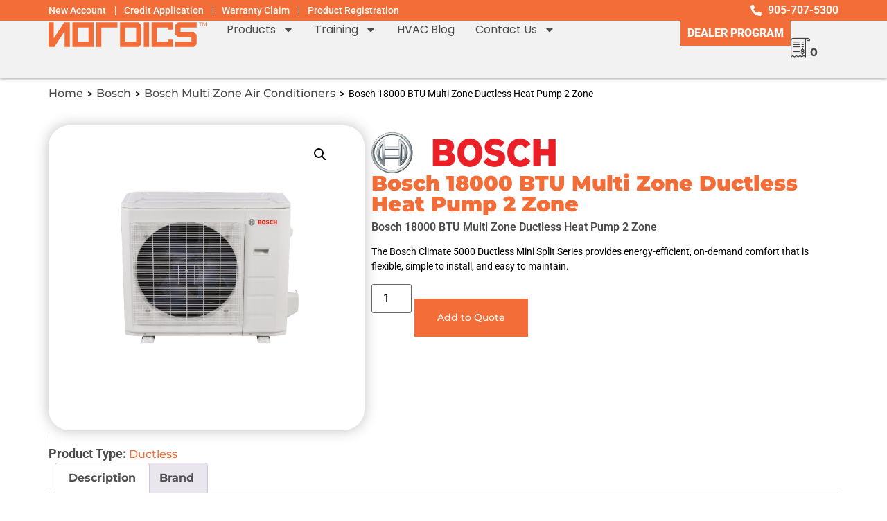

--- FILE ---
content_type: text/html; charset=UTF-8
request_url: https://nordics.ca/product/bosch-18000-btu-multi-zone-ductless-heat-pump-2-zone/
body_size: 28582
content:
<!doctype html>
<html lang="en-CA" prefix="og: https://ogp.me/ns#">
<head>
	<meta charset="UTF-8">
	<meta name="viewport" content="width=device-width, initial-scale=1">
	<link rel="profile" href="https://gmpg.org/xfn/11">
		<style>img:is([sizes="auto" i], [sizes^="auto," i]) { contain-intrinsic-size: 3000px 1500px }</style>
	
<!-- Google Tag Manager for WordPress by gtm4wp.com -->
<script data-cfasync="false" data-pagespeed-no-defer>
	var gtm4wp_datalayer_name = "dataLayer";
	var dataLayer = dataLayer || [];
</script>
<!-- End Google Tag Manager for WordPress by gtm4wp.com -->
<!-- Search Engine Optimization by Rank Math - https://rankmath.com/ -->
<title>Bosch 18000 BTU Multi Zone Ductless Heat Pump 2 Zone - Nordics™</title>
<meta name="description" content="Bosch 18000 BTU Multi Zone Ductless Heat Pump 2 Zone The Bosch Climate 5000 Ductless Mini Split Series provides energy-efficient, on-demand comfort that is flexible, simple to install, and easy to maintain."/>
<meta name="robots" content="follow, index, max-snippet:-1, max-video-preview:-1, max-image-preview:large"/>
<link rel="canonical" href="https://nordics.ca/product/bosch-18000-btu-multi-zone-ductless-heat-pump-2-zone/" />
<meta property="og:locale" content="en_US" />
<meta property="og:type" content="product" />
<meta property="og:title" content="Bosch 18000 BTU Multi Zone Ductless Heat Pump 2 Zone - Nordics™" />
<meta property="og:description" content="Bosch 18000 BTU Multi Zone Ductless Heat Pump 2 Zone The Bosch Climate 5000 Ductless Mini Split Series provides energy-efficient, on-demand comfort that is flexible, simple to install, and easy to maintain." />
<meta property="og:url" content="https://nordics.ca/product/bosch-18000-btu-multi-zone-ductless-heat-pump-2-zone/" />
<meta property="og:site_name" content="Nordics™" />
<meta property="og:updated_time" content="2025-03-04T09:49:45-05:00" />
<meta property="og:image" content="https://nordics.ca/wp-content/uploads/2021/01/Bosch-Minisplit-CS-D30.jpg" />
<meta property="og:image:secure_url" content="https://nordics.ca/wp-content/uploads/2021/01/Bosch-Minisplit-CS-D30.jpg" />
<meta property="og:image:width" content="1000" />
<meta property="og:image:height" content="1000" />
<meta property="og:image:alt" content="Bosch Ductless Heat Pump" />
<meta property="og:image:type" content="image/jpeg" />
<meta property="product:brand" content="Bosch" />
<meta property="product:price:currency" content="CAD" />
<meta property="product:availability" content="instock" />
<meta name="twitter:card" content="summary_large_image" />
<meta name="twitter:title" content="Bosch 18000 BTU Multi Zone Ductless Heat Pump 2 Zone - Nordics™" />
<meta name="twitter:description" content="Bosch 18000 BTU Multi Zone Ductless Heat Pump 2 Zone The Bosch Climate 5000 Ductless Mini Split Series provides energy-efficient, on-demand comfort that is flexible, simple to install, and easy to maintain." />
<meta name="twitter:site" content="@NordicsI" />
<meta name="twitter:creator" content="@NordicsI" />
<meta name="twitter:image" content="https://nordics.ca/wp-content/uploads/2021/01/Bosch-Minisplit-CS-D30.jpg" />
<meta name="twitter:label1" content="Price" />
<meta name="twitter:data1" content="&#036;0.00" />
<meta name="twitter:label2" content="Availability" />
<meta name="twitter:data2" content="In stock" />
<script type="application/ld+json" class="rank-math-schema">{"@context":"https://schema.org","@graph":[{"@type":"Place","@id":"https://nordics.ca/#place","geo":{"@type":"GeoCoordinates","latitude":"43.816620","longitude":" -79.499348"},"hasMap":"https://www.google.com/maps/search/?api=1&amp;query=43.816620, -79.499348","address":{"@type":"PostalAddress","streetAddress":"615 Bowes Road, Unit #8","addressLocality":"Concord","addressRegion":"Ontario","postalCode":"L4K 1J5","addressCountry":"Canada"}},{"@type":["HVACBusiness","Organization"],"@id":"https://nordics.ca/#organization","name":"Nordics\u2122 Inc.","url":"https://nordics.ca","sameAs":["https://www.facebook.com/NordicsOntario","https://twitter.com/NordicsI","https://www.instagram.com/nordicsontario/","https://ca.linkedin.com/in/nordics-inc-59496020a"],"email":"hello@nordics.ca","address":{"@type":"PostalAddress","streetAddress":"615 Bowes Road, Unit #8","addressLocality":"Concord","addressRegion":"Ontario","postalCode":"L4K 1J5","addressCountry":"Canada"},"logo":{"@type":"ImageObject","@id":"https://nordics.ca/#logo","url":"https://nordics.ca/wp-content/uploads/2024/09/website-logo-tm2.png","contentUrl":"https://nordics.ca/wp-content/uploads/2024/09/website-logo-tm2.png","caption":"Nordics\u2122","inLanguage":"en-CA","width":"517","height":"156"},"priceRange":"$","openingHours":["Monday,Tuesday,Wednesday,Thursday,Friday 07:00-16:30"],"description":"Nordics\u2122 is a trusted HVAC distributor in Ontario, Canada, offering products from Airquest, Panasonic, Bosch, IBC, and more. We provide fast delivery, competitive prices, and exceptional support for contractors and businesses. Contact us today!","legalName":"Nordics\u2122 Inc","location":{"@id":"https://nordics.ca/#place"},"image":{"@id":"https://nordics.ca/#logo"},"telephone":"+19057075300"},{"@type":"WebSite","@id":"https://nordics.ca/#website","url":"https://nordics.ca","name":"Nordics\u2122","publisher":{"@id":"https://nordics.ca/#organization"},"inLanguage":"en-CA"},{"@type":"ImageObject","@id":"https://nordics.ca/wp-content/uploads/2021/01/Bosch-Minisplit-CS-D30.jpg","url":"https://nordics.ca/wp-content/uploads/2021/01/Bosch-Minisplit-CS-D30.jpg","width":"1000","height":"1000","caption":"Bosch Ductless Heat Pump","inLanguage":"en-CA"},{"@type":"ItemPage","@id":"https://nordics.ca/product/bosch-18000-btu-multi-zone-ductless-heat-pump-2-zone/#webpage","url":"https://nordics.ca/product/bosch-18000-btu-multi-zone-ductless-heat-pump-2-zone/","name":"Bosch 18000 BTU Multi Zone Ductless Heat Pump 2 Zone - Nordics\u2122","datePublished":"2022-04-01T13:23:31-04:00","dateModified":"2025-03-04T09:49:45-05:00","isPartOf":{"@id":"https://nordics.ca/#website"},"primaryImageOfPage":{"@id":"https://nordics.ca/wp-content/uploads/2021/01/Bosch-Minisplit-CS-D30.jpg"},"inLanguage":"en-CA"},{"@type":"Product","brand":{"@type":"Brand","name":"Bosch"},"name":"Bosch 18000 BTU Multi Zone Ductless Heat Pump 2 Zone - Nordics\u2122","description":"Bosch 18000 BTU Multi Zone Ductless Heat Pump 2 Zone The Bosch Climate 5000 Ductless Mini Split Series provides energy-efficient, on-demand comfort that is flexible, simple to install, and easy to maintain.","category":"Bosch &gt; Bosch Multi Zone Air Conditioners","mainEntityOfPage":{"@id":"https://nordics.ca/product/bosch-18000-btu-multi-zone-ductless-heat-pump-2-zone/#webpage"},"image":[{"@type":"ImageObject","url":"https://nordics.ca/wp-content/uploads/2021/01/Bosch-Minisplit-CS-D30.jpg","height":"1000","width":"1000"}],"offers":{"@type":"Offer","price":"0","priceCurrency":"CAD","priceValidUntil":"2027-12-31","availability":"http://schema.org/InStock","itemCondition":"NewCondition","url":"https://nordics.ca/product/bosch-18000-btu-multi-zone-ductless-heat-pump-2-zone/","seller":{"@type":"Organization","@id":"https://nordics.ca/","name":"Nordics\u2122","url":"https://nordics.ca","logo":"https://nordics.ca/wp-content/uploads/2024/09/website-logo-tm2.png"}},"@id":"https://nordics.ca/product/bosch-18000-btu-multi-zone-ductless-heat-pump-2-zone/#richSnippet"}]}</script>
<!-- /Rank Math WordPress SEO plugin -->

<link rel='dns-prefetch' href='//www.googletagmanager.com' />
<link rel="alternate" type="application/rss+xml" title="Nordics™ &raquo; Feed" href="https://nordics.ca/feed/" />
<link rel="alternate" type="application/rss+xml" title="Nordics™ &raquo; Comments Feed" href="https://nordics.ca/comments/feed/" />
<script>
window._wpemojiSettings = {"baseUrl":"https:\/\/s.w.org\/images\/core\/emoji\/16.0.1\/72x72\/","ext":".png","svgUrl":"https:\/\/s.w.org\/images\/core\/emoji\/16.0.1\/svg\/","svgExt":".svg","source":{"concatemoji":"https:\/\/nordics.ca\/wp-includes\/js\/wp-emoji-release.min.js?ver=6.8.3"}};
/*! This file is auto-generated */
!function(s,n){var o,i,e;function c(e){try{var t={supportTests:e,timestamp:(new Date).valueOf()};sessionStorage.setItem(o,JSON.stringify(t))}catch(e){}}function p(e,t,n){e.clearRect(0,0,e.canvas.width,e.canvas.height),e.fillText(t,0,0);var t=new Uint32Array(e.getImageData(0,0,e.canvas.width,e.canvas.height).data),a=(e.clearRect(0,0,e.canvas.width,e.canvas.height),e.fillText(n,0,0),new Uint32Array(e.getImageData(0,0,e.canvas.width,e.canvas.height).data));return t.every(function(e,t){return e===a[t]})}function u(e,t){e.clearRect(0,0,e.canvas.width,e.canvas.height),e.fillText(t,0,0);for(var n=e.getImageData(16,16,1,1),a=0;a<n.data.length;a++)if(0!==n.data[a])return!1;return!0}function f(e,t,n,a){switch(t){case"flag":return n(e,"\ud83c\udff3\ufe0f\u200d\u26a7\ufe0f","\ud83c\udff3\ufe0f\u200b\u26a7\ufe0f")?!1:!n(e,"\ud83c\udde8\ud83c\uddf6","\ud83c\udde8\u200b\ud83c\uddf6")&&!n(e,"\ud83c\udff4\udb40\udc67\udb40\udc62\udb40\udc65\udb40\udc6e\udb40\udc67\udb40\udc7f","\ud83c\udff4\u200b\udb40\udc67\u200b\udb40\udc62\u200b\udb40\udc65\u200b\udb40\udc6e\u200b\udb40\udc67\u200b\udb40\udc7f");case"emoji":return!a(e,"\ud83e\udedf")}return!1}function g(e,t,n,a){var r="undefined"!=typeof WorkerGlobalScope&&self instanceof WorkerGlobalScope?new OffscreenCanvas(300,150):s.createElement("canvas"),o=r.getContext("2d",{willReadFrequently:!0}),i=(o.textBaseline="top",o.font="600 32px Arial",{});return e.forEach(function(e){i[e]=t(o,e,n,a)}),i}function t(e){var t=s.createElement("script");t.src=e,t.defer=!0,s.head.appendChild(t)}"undefined"!=typeof Promise&&(o="wpEmojiSettingsSupports",i=["flag","emoji"],n.supports={everything:!0,everythingExceptFlag:!0},e=new Promise(function(e){s.addEventListener("DOMContentLoaded",e,{once:!0})}),new Promise(function(t){var n=function(){try{var e=JSON.parse(sessionStorage.getItem(o));if("object"==typeof e&&"number"==typeof e.timestamp&&(new Date).valueOf()<e.timestamp+604800&&"object"==typeof e.supportTests)return e.supportTests}catch(e){}return null}();if(!n){if("undefined"!=typeof Worker&&"undefined"!=typeof OffscreenCanvas&&"undefined"!=typeof URL&&URL.createObjectURL&&"undefined"!=typeof Blob)try{var e="postMessage("+g.toString()+"("+[JSON.stringify(i),f.toString(),p.toString(),u.toString()].join(",")+"));",a=new Blob([e],{type:"text/javascript"}),r=new Worker(URL.createObjectURL(a),{name:"wpTestEmojiSupports"});return void(r.onmessage=function(e){c(n=e.data),r.terminate(),t(n)})}catch(e){}c(n=g(i,f,p,u))}t(n)}).then(function(e){for(var t in e)n.supports[t]=e[t],n.supports.everything=n.supports.everything&&n.supports[t],"flag"!==t&&(n.supports.everythingExceptFlag=n.supports.everythingExceptFlag&&n.supports[t]);n.supports.everythingExceptFlag=n.supports.everythingExceptFlag&&!n.supports.flag,n.DOMReady=!1,n.readyCallback=function(){n.DOMReady=!0}}).then(function(){return e}).then(function(){var e;n.supports.everything||(n.readyCallback(),(e=n.source||{}).concatemoji?t(e.concatemoji):e.wpemoji&&e.twemoji&&(t(e.twemoji),t(e.wpemoji)))}))}((window,document),window._wpemojiSettings);
</script>
<link rel='stylesheet' id='stripe-main-styles-css' href='https://nordics.ca/wp-content/mu-plugins/vendor/godaddy/mwc-core/assets/css/stripe-settings.css' media='all' />
<style id='wp-emoji-styles-inline-css'>

	img.wp-smiley, img.emoji {
		display: inline !important;
		border: none !important;
		box-shadow: none !important;
		height: 1em !important;
		width: 1em !important;
		margin: 0 0.07em !important;
		vertical-align: -0.1em !important;
		background: none !important;
		padding: 0 !important;
	}
</style>
<link rel='stylesheet' id='wp-block-library-css' href='https://nordics.ca/wp-includes/css/dist/block-library/style.min.css?ver=6.8.3' media='all' />
<style id='global-styles-inline-css'>
:root{--wp--preset--aspect-ratio--square: 1;--wp--preset--aspect-ratio--4-3: 4/3;--wp--preset--aspect-ratio--3-4: 3/4;--wp--preset--aspect-ratio--3-2: 3/2;--wp--preset--aspect-ratio--2-3: 2/3;--wp--preset--aspect-ratio--16-9: 16/9;--wp--preset--aspect-ratio--9-16: 9/16;--wp--preset--color--black: #000000;--wp--preset--color--cyan-bluish-gray: #abb8c3;--wp--preset--color--white: #ffffff;--wp--preset--color--pale-pink: #f78da7;--wp--preset--color--vivid-red: #cf2e2e;--wp--preset--color--luminous-vivid-orange: #ff6900;--wp--preset--color--luminous-vivid-amber: #fcb900;--wp--preset--color--light-green-cyan: #7bdcb5;--wp--preset--color--vivid-green-cyan: #00d084;--wp--preset--color--pale-cyan-blue: #8ed1fc;--wp--preset--color--vivid-cyan-blue: #0693e3;--wp--preset--color--vivid-purple: #9b51e0;--wp--preset--gradient--vivid-cyan-blue-to-vivid-purple: linear-gradient(135deg,rgba(6,147,227,1) 0%,rgb(155,81,224) 100%);--wp--preset--gradient--light-green-cyan-to-vivid-green-cyan: linear-gradient(135deg,rgb(122,220,180) 0%,rgb(0,208,130) 100%);--wp--preset--gradient--luminous-vivid-amber-to-luminous-vivid-orange: linear-gradient(135deg,rgba(252,185,0,1) 0%,rgba(255,105,0,1) 100%);--wp--preset--gradient--luminous-vivid-orange-to-vivid-red: linear-gradient(135deg,rgba(255,105,0,1) 0%,rgb(207,46,46) 100%);--wp--preset--gradient--very-light-gray-to-cyan-bluish-gray: linear-gradient(135deg,rgb(238,238,238) 0%,rgb(169,184,195) 100%);--wp--preset--gradient--cool-to-warm-spectrum: linear-gradient(135deg,rgb(74,234,220) 0%,rgb(151,120,209) 20%,rgb(207,42,186) 40%,rgb(238,44,130) 60%,rgb(251,105,98) 80%,rgb(254,248,76) 100%);--wp--preset--gradient--blush-light-purple: linear-gradient(135deg,rgb(255,206,236) 0%,rgb(152,150,240) 100%);--wp--preset--gradient--blush-bordeaux: linear-gradient(135deg,rgb(254,205,165) 0%,rgb(254,45,45) 50%,rgb(107,0,62) 100%);--wp--preset--gradient--luminous-dusk: linear-gradient(135deg,rgb(255,203,112) 0%,rgb(199,81,192) 50%,rgb(65,88,208) 100%);--wp--preset--gradient--pale-ocean: linear-gradient(135deg,rgb(255,245,203) 0%,rgb(182,227,212) 50%,rgb(51,167,181) 100%);--wp--preset--gradient--electric-grass: linear-gradient(135deg,rgb(202,248,128) 0%,rgb(113,206,126) 100%);--wp--preset--gradient--midnight: linear-gradient(135deg,rgb(2,3,129) 0%,rgb(40,116,252) 100%);--wp--preset--font-size--small: 13px;--wp--preset--font-size--medium: 20px;--wp--preset--font-size--large: 36px;--wp--preset--font-size--x-large: 42px;--wp--preset--spacing--20: 0.44rem;--wp--preset--spacing--30: 0.67rem;--wp--preset--spacing--40: 1rem;--wp--preset--spacing--50: 1.5rem;--wp--preset--spacing--60: 2.25rem;--wp--preset--spacing--70: 3.38rem;--wp--preset--spacing--80: 5.06rem;--wp--preset--shadow--natural: 6px 6px 9px rgba(0, 0, 0, 0.2);--wp--preset--shadow--deep: 12px 12px 50px rgba(0, 0, 0, 0.4);--wp--preset--shadow--sharp: 6px 6px 0px rgba(0, 0, 0, 0.2);--wp--preset--shadow--outlined: 6px 6px 0px -3px rgba(255, 255, 255, 1), 6px 6px rgba(0, 0, 0, 1);--wp--preset--shadow--crisp: 6px 6px 0px rgba(0, 0, 0, 1);}:root { --wp--style--global--content-size: 800px;--wp--style--global--wide-size: 1200px; }:where(body) { margin: 0; }.wp-site-blocks > .alignleft { float: left; margin-right: 2em; }.wp-site-blocks > .alignright { float: right; margin-left: 2em; }.wp-site-blocks > .aligncenter { justify-content: center; margin-left: auto; margin-right: auto; }:where(.wp-site-blocks) > * { margin-block-start: 24px; margin-block-end: 0; }:where(.wp-site-blocks) > :first-child { margin-block-start: 0; }:where(.wp-site-blocks) > :last-child { margin-block-end: 0; }:root { --wp--style--block-gap: 24px; }:root :where(.is-layout-flow) > :first-child{margin-block-start: 0;}:root :where(.is-layout-flow) > :last-child{margin-block-end: 0;}:root :where(.is-layout-flow) > *{margin-block-start: 24px;margin-block-end: 0;}:root :where(.is-layout-constrained) > :first-child{margin-block-start: 0;}:root :where(.is-layout-constrained) > :last-child{margin-block-end: 0;}:root :where(.is-layout-constrained) > *{margin-block-start: 24px;margin-block-end: 0;}:root :where(.is-layout-flex){gap: 24px;}:root :where(.is-layout-grid){gap: 24px;}.is-layout-flow > .alignleft{float: left;margin-inline-start: 0;margin-inline-end: 2em;}.is-layout-flow > .alignright{float: right;margin-inline-start: 2em;margin-inline-end: 0;}.is-layout-flow > .aligncenter{margin-left: auto !important;margin-right: auto !important;}.is-layout-constrained > .alignleft{float: left;margin-inline-start: 0;margin-inline-end: 2em;}.is-layout-constrained > .alignright{float: right;margin-inline-start: 2em;margin-inline-end: 0;}.is-layout-constrained > .aligncenter{margin-left: auto !important;margin-right: auto !important;}.is-layout-constrained > :where(:not(.alignleft):not(.alignright):not(.alignfull)){max-width: var(--wp--style--global--content-size);margin-left: auto !important;margin-right: auto !important;}.is-layout-constrained > .alignwide{max-width: var(--wp--style--global--wide-size);}body .is-layout-flex{display: flex;}.is-layout-flex{flex-wrap: wrap;align-items: center;}.is-layout-flex > :is(*, div){margin: 0;}body .is-layout-grid{display: grid;}.is-layout-grid > :is(*, div){margin: 0;}body{padding-top: 0px;padding-right: 0px;padding-bottom: 0px;padding-left: 0px;}a:where(:not(.wp-element-button)){text-decoration: underline;}:root :where(.wp-element-button, .wp-block-button__link){background-color: #32373c;border-width: 0;color: #fff;font-family: inherit;font-size: inherit;line-height: inherit;padding: calc(0.667em + 2px) calc(1.333em + 2px);text-decoration: none;}.has-black-color{color: var(--wp--preset--color--black) !important;}.has-cyan-bluish-gray-color{color: var(--wp--preset--color--cyan-bluish-gray) !important;}.has-white-color{color: var(--wp--preset--color--white) !important;}.has-pale-pink-color{color: var(--wp--preset--color--pale-pink) !important;}.has-vivid-red-color{color: var(--wp--preset--color--vivid-red) !important;}.has-luminous-vivid-orange-color{color: var(--wp--preset--color--luminous-vivid-orange) !important;}.has-luminous-vivid-amber-color{color: var(--wp--preset--color--luminous-vivid-amber) !important;}.has-light-green-cyan-color{color: var(--wp--preset--color--light-green-cyan) !important;}.has-vivid-green-cyan-color{color: var(--wp--preset--color--vivid-green-cyan) !important;}.has-pale-cyan-blue-color{color: var(--wp--preset--color--pale-cyan-blue) !important;}.has-vivid-cyan-blue-color{color: var(--wp--preset--color--vivid-cyan-blue) !important;}.has-vivid-purple-color{color: var(--wp--preset--color--vivid-purple) !important;}.has-black-background-color{background-color: var(--wp--preset--color--black) !important;}.has-cyan-bluish-gray-background-color{background-color: var(--wp--preset--color--cyan-bluish-gray) !important;}.has-white-background-color{background-color: var(--wp--preset--color--white) !important;}.has-pale-pink-background-color{background-color: var(--wp--preset--color--pale-pink) !important;}.has-vivid-red-background-color{background-color: var(--wp--preset--color--vivid-red) !important;}.has-luminous-vivid-orange-background-color{background-color: var(--wp--preset--color--luminous-vivid-orange) !important;}.has-luminous-vivid-amber-background-color{background-color: var(--wp--preset--color--luminous-vivid-amber) !important;}.has-light-green-cyan-background-color{background-color: var(--wp--preset--color--light-green-cyan) !important;}.has-vivid-green-cyan-background-color{background-color: var(--wp--preset--color--vivid-green-cyan) !important;}.has-pale-cyan-blue-background-color{background-color: var(--wp--preset--color--pale-cyan-blue) !important;}.has-vivid-cyan-blue-background-color{background-color: var(--wp--preset--color--vivid-cyan-blue) !important;}.has-vivid-purple-background-color{background-color: var(--wp--preset--color--vivid-purple) !important;}.has-black-border-color{border-color: var(--wp--preset--color--black) !important;}.has-cyan-bluish-gray-border-color{border-color: var(--wp--preset--color--cyan-bluish-gray) !important;}.has-white-border-color{border-color: var(--wp--preset--color--white) !important;}.has-pale-pink-border-color{border-color: var(--wp--preset--color--pale-pink) !important;}.has-vivid-red-border-color{border-color: var(--wp--preset--color--vivid-red) !important;}.has-luminous-vivid-orange-border-color{border-color: var(--wp--preset--color--luminous-vivid-orange) !important;}.has-luminous-vivid-amber-border-color{border-color: var(--wp--preset--color--luminous-vivid-amber) !important;}.has-light-green-cyan-border-color{border-color: var(--wp--preset--color--light-green-cyan) !important;}.has-vivid-green-cyan-border-color{border-color: var(--wp--preset--color--vivid-green-cyan) !important;}.has-pale-cyan-blue-border-color{border-color: var(--wp--preset--color--pale-cyan-blue) !important;}.has-vivid-cyan-blue-border-color{border-color: var(--wp--preset--color--vivid-cyan-blue) !important;}.has-vivid-purple-border-color{border-color: var(--wp--preset--color--vivid-purple) !important;}.has-vivid-cyan-blue-to-vivid-purple-gradient-background{background: var(--wp--preset--gradient--vivid-cyan-blue-to-vivid-purple) !important;}.has-light-green-cyan-to-vivid-green-cyan-gradient-background{background: var(--wp--preset--gradient--light-green-cyan-to-vivid-green-cyan) !important;}.has-luminous-vivid-amber-to-luminous-vivid-orange-gradient-background{background: var(--wp--preset--gradient--luminous-vivid-amber-to-luminous-vivid-orange) !important;}.has-luminous-vivid-orange-to-vivid-red-gradient-background{background: var(--wp--preset--gradient--luminous-vivid-orange-to-vivid-red) !important;}.has-very-light-gray-to-cyan-bluish-gray-gradient-background{background: var(--wp--preset--gradient--very-light-gray-to-cyan-bluish-gray) !important;}.has-cool-to-warm-spectrum-gradient-background{background: var(--wp--preset--gradient--cool-to-warm-spectrum) !important;}.has-blush-light-purple-gradient-background{background: var(--wp--preset--gradient--blush-light-purple) !important;}.has-blush-bordeaux-gradient-background{background: var(--wp--preset--gradient--blush-bordeaux) !important;}.has-luminous-dusk-gradient-background{background: var(--wp--preset--gradient--luminous-dusk) !important;}.has-pale-ocean-gradient-background{background: var(--wp--preset--gradient--pale-ocean) !important;}.has-electric-grass-gradient-background{background: var(--wp--preset--gradient--electric-grass) !important;}.has-midnight-gradient-background{background: var(--wp--preset--gradient--midnight) !important;}.has-small-font-size{font-size: var(--wp--preset--font-size--small) !important;}.has-medium-font-size{font-size: var(--wp--preset--font-size--medium) !important;}.has-large-font-size{font-size: var(--wp--preset--font-size--large) !important;}.has-x-large-font-size{font-size: var(--wp--preset--font-size--x-large) !important;}
:root :where(.wp-block-pullquote){font-size: 1.5em;line-height: 1.6;}
</style>
<link rel='stylesheet' id='photoswipe-css' href='https://nordics.ca/wp-content/plugins/woocommerce/assets/css/photoswipe/photoswipe.min.css?ver=10.4.3' media='all' />
<link rel='stylesheet' id='photoswipe-default-skin-css' href='https://nordics.ca/wp-content/plugins/woocommerce/assets/css/photoswipe/default-skin/default-skin.min.css?ver=10.4.3' media='all' />
<link rel='stylesheet' id='woocommerce-layout-css' href='https://nordics.ca/wp-content/plugins/woocommerce/assets/css/woocommerce-layout.css?ver=10.4.3' media='all' />
<link rel='stylesheet' id='woocommerce-smallscreen-css' href='https://nordics.ca/wp-content/plugins/woocommerce/assets/css/woocommerce-smallscreen.css?ver=10.4.3' media='only screen and (max-width: 768px)' />
<link rel='stylesheet' id='woocommerce-general-css' href='https://nordics.ca/wp-content/plugins/woocommerce/assets/css/woocommerce.css?ver=10.4.3' media='all' />
<style id='woocommerce-inline-inline-css'>
.woocommerce form .form-row .required { visibility: visible; }
</style>
<link rel='stylesheet' id='wp-components-css' href='https://nordics.ca/wp-includes/css/dist/components/style.min.css?ver=6.8.3' media='all' />
<link rel='stylesheet' id='godaddy-styles-css' href='https://nordics.ca/wp-content/mu-plugins/vendor/wpex/godaddy-launch/includes/Dependencies/GoDaddy/Styles/build/latest.css?ver=2.0.2' media='all' />
<link rel='stylesheet' id='wpforms-form-locker-frontend-css' href='https://nordics.ca/wp-content/plugins/wpforms-form-locker/assets/css/frontend.min.css?ver=2.8.0' media='all' />
<link rel='stylesheet' id='brands-styles-css' href='https://nordics.ca/wp-content/plugins/woocommerce/assets/css/brands.css?ver=10.4.3' media='all' />
<link rel='stylesheet' id='hello-elementor-css' href='https://nordics.ca/wp-content/themes/hello-elementor/assets/css/reset.css?ver=3.4.5' media='all' />
<link rel='stylesheet' id='hello-elementor-theme-style-css' href='https://nordics.ca/wp-content/themes/hello-elementor/assets/css/theme.css?ver=3.4.5' media='all' />
<link rel='stylesheet' id='hello-elementor-header-footer-css' href='https://nordics.ca/wp-content/themes/hello-elementor/assets/css/header-footer.css?ver=3.4.5' media='all' />
<link rel='stylesheet' id='elementor-frontend-css' href='https://nordics.ca/wp-content/plugins/elementor/assets/css/frontend.min.css?ver=3.34.1' media='all' />
<link rel='stylesheet' id='elementor-post-8129-css' href='https://nordics.ca/wp-content/uploads/elementor/css/post-8129.css?ver=1768929367' media='all' />
<link rel='stylesheet' id='widget-nav-menu-css' href='https://nordics.ca/wp-content/plugins/elementor-pro/assets/css/widget-nav-menu.min.css?ver=3.34.0' media='all' />
<link rel='stylesheet' id='widget-icon-list-css' href='https://nordics.ca/wp-content/plugins/elementor/assets/css/widget-icon-list.min.css?ver=3.34.1' media='all' />
<link rel='stylesheet' id='widget-image-css' href='https://nordics.ca/wp-content/plugins/elementor/assets/css/widget-image.min.css?ver=3.34.1' media='all' />
<link rel='stylesheet' id='e-animation-grow-css' href='https://nordics.ca/wp-content/plugins/elementor/assets/lib/animations/styles/e-animation-grow.min.css?ver=3.34.1' media='all' />
<link rel='stylesheet' id='e-sticky-css' href='https://nordics.ca/wp-content/plugins/elementor-pro/assets/css/modules/sticky.min.css?ver=3.34.0' media='all' />
<link rel='stylesheet' id='widget-image-box-css' href='https://nordics.ca/wp-content/plugins/elementor/assets/css/widget-image-box.min.css?ver=3.34.1' media='all' />
<link rel='stylesheet' id='widget-heading-css' href='https://nordics.ca/wp-content/plugins/elementor/assets/css/widget-heading.min.css?ver=3.34.1' media='all' />
<link rel='stylesheet' id='widget-social-icons-css' href='https://nordics.ca/wp-content/plugins/elementor/assets/css/widget-social-icons.min.css?ver=3.34.1' media='all' />
<link rel='stylesheet' id='e-apple-webkit-css' href='https://nordics.ca/wp-content/plugins/elementor/assets/css/conditionals/apple-webkit.min.css?ver=3.34.1' media='all' />
<link rel='stylesheet' id='widget-google_maps-css' href='https://nordics.ca/wp-content/plugins/elementor/assets/css/widget-google_maps.min.css?ver=3.34.1' media='all' />
<link rel='stylesheet' id='widget-woocommerce-product-images-css' href='https://nordics.ca/wp-content/plugins/elementor-pro/assets/css/widget-woocommerce-product-images.min.css?ver=3.34.0' media='all' />
<link rel='stylesheet' id='widget-woocommerce-product-add-to-cart-css' href='https://nordics.ca/wp-content/plugins/elementor-pro/assets/css/widget-woocommerce-product-add-to-cart.min.css?ver=3.34.0' media='all' />
<link rel='stylesheet' id='widget-woocommerce-product-meta-css' href='https://nordics.ca/wp-content/plugins/elementor-pro/assets/css/widget-woocommerce-product-meta.min.css?ver=3.34.0' media='all' />
<link rel='stylesheet' id='widget-woocommerce-product-rating-css' href='https://nordics.ca/wp-content/plugins/elementor-pro/assets/css/widget-woocommerce-product-rating.min.css?ver=3.34.0' media='all' />
<link rel='stylesheet' id='widget-woocommerce-product-data-tabs-css' href='https://nordics.ca/wp-content/plugins/elementor-pro/assets/css/widget-woocommerce-product-data-tabs.min.css?ver=3.34.0' media='all' />
<link rel='stylesheet' id='wpforms-lead-forms-css' href='https://nordics.ca/wp-content/plugins/wpforms-lead-forms/assets/css/front.min.css?ver=1.8.0' media='all' />
<link rel='stylesheet' id='font-awesome-5-all-css' href='https://nordics.ca/wp-content/plugins/elementor/assets/lib/font-awesome/css/all.min.css?ver=3.34.1' media='all' />
<link rel='stylesheet' id='font-awesome-4-shim-css' href='https://nordics.ca/wp-content/plugins/elementor/assets/lib/font-awesome/css/v4-shims.min.css?ver=3.34.1' media='all' />
<link rel='stylesheet' id='elementor-post-8274-css' href='https://nordics.ca/wp-content/uploads/elementor/css/post-8274.css?ver=1768929367' media='all' />
<link rel='stylesheet' id='elementor-post-8280-css' href='https://nordics.ca/wp-content/uploads/elementor/css/post-8280.css?ver=1768929367' media='all' />
<link rel='stylesheet' id='elementor-post-8329-css' href='https://nordics.ca/wp-content/uploads/elementor/css/post-8329.css?ver=1768929379' media='all' />
<link rel='stylesheet' id='yith_ywraq_frontend-css' href='https://nordics.ca/wp-content/plugins/yith-woocommerce-request-a-quote-premium/assets/css/ywraq-frontend.css?ver=4.39.0' media='all' />
<style id='yith_ywraq_frontend-inline-css'>
:root {
		--ywraq_layout_button_bg_color: rgb(242,109,55);
		--ywraq_layout_button_bg_color_hover: rgb(75,75,75);
		--ywraq_layout_button_border_color: rgb(242,109,55);
		--ywraq_layout_button_border_color_hover: rgb(75,75,75);
		--ywraq_layout_button_color: #ffffff;
		--ywraq_layout_button_color_hover: #ffffff;
		
		--ywraq_checkout_button_bg_color: rgb(242,109,55);
		--ywraq_checkout_button_bg_color_hover: rgb(75,75,75);
		--ywraq_checkout_button_border_color: rgb(75,75,75);
		--ywraq_checkout_button_border_color_hover: rgb(75,75,75);
		--ywraq_checkout_button_color: #ffffff;
		--ywraq_checkout_button_color_hover: #ffffff;
		
		--ywraq_accept_button_bg_color: rgb(242,109,55);
		--ywraq_accept_button_bg_color_hover: rgb(75,75,75);
		--ywraq_accept_button_border_color: rgb(242,109,55);
		--ywraq_accept_button_border_color_hover: rgb(75,75,75);
		--ywraq_accept_button_color: #ffffff;
		--ywraq_accept_button_color_hover: #ffffff;
		
		--ywraq_reject_button_bg_color: rgb(242,109,55);
		--ywraq_reject_button_bg_color_hover: rgb(75,75,75);
		--ywraq_reject_button_border_color: rgb(242,109,55);
		--ywraq_reject_button_border_color_hover: rgb(75,75,75);
		--ywraq_reject_button_color: rgb(255,255,255);
		--ywraq_reject_button_color_hover: #ffffff;
		}		
.woocommerce.single-product button.single_add_to_cart_button.button {margin-right: 5px;}
	.woocommerce.single-product .product .yith-ywraq-add-to-quote {display: inline-block; vertical-align: middle;margin-top: 5px;}
	
.cart button.single_add_to_cart_button, .cart a.single_add_to_cart_button{
	                 display:none!important;
	                }
</style>
<style id='rocket-lazyload-inline-css'>
.rll-youtube-player{position:relative;padding-bottom:56.23%;height:0;overflow:hidden;max-width:100%;}.rll-youtube-player:focus-within{outline: 2px solid currentColor;outline-offset: 5px;}.rll-youtube-player iframe{position:absolute;top:0;left:0;width:100%;height:100%;z-index:100;background:0 0}.rll-youtube-player img{bottom:0;display:block;left:0;margin:auto;max-width:100%;width:100%;position:absolute;right:0;top:0;border:none;height:auto;-webkit-transition:.4s all;-moz-transition:.4s all;transition:.4s all}.rll-youtube-player img:hover{-webkit-filter:brightness(75%)}.rll-youtube-player .play{height:100%;width:100%;left:0;top:0;position:absolute;background:url(https://nordics.ca/wp-content/plugins/rocket-lazy-load/assets/img/youtube.png) no-repeat center;background-color: transparent !important;cursor:pointer;border:none;}.wp-embed-responsive .wp-has-aspect-ratio .rll-youtube-player{position:absolute;padding-bottom:0;width:100%;height:100%;top:0;bottom:0;left:0;right:0}
</style>
<link rel='stylesheet' id='elementor-gf-local-montserrat-css' href='https://nordics.ca/wp-content/uploads/elementor/google-fonts/css/montserrat.css?ver=1742322931' media='all' />
<link rel='stylesheet' id='elementor-gf-local-robotoslab-css' href='https://nordics.ca/wp-content/uploads/elementor/google-fonts/css/robotoslab.css?ver=1742322935' media='all' />
<link rel='stylesheet' id='elementor-gf-local-roboto-css' href='https://nordics.ca/wp-content/uploads/elementor/google-fonts/css/roboto.css?ver=1742322945' media='all' />
<link rel='stylesheet' id='elementor-gf-local-poppins-css' href='https://nordics.ca/wp-content/uploads/elementor/google-fonts/css/poppins.css?ver=1742322947' media='all' />
<script id="woocommerce-google-analytics-integration-gtag-js-after">
/* Google Analytics for WooCommerce (gtag.js) */
					window.dataLayer = window.dataLayer || [];
					function gtag(){dataLayer.push(arguments);}
					// Set up default consent state.
					for ( const mode of [{"analytics_storage":"denied","ad_storage":"denied","ad_user_data":"denied","ad_personalization":"denied","region":["AT","BE","BG","HR","CY","CZ","DK","EE","FI","FR","DE","GR","HU","IS","IE","IT","LV","LI","LT","LU","MT","NL","NO","PL","PT","RO","SK","SI","ES","SE","GB","CH"]}] || [] ) {
						gtag( "consent", "default", { "wait_for_update": 500, ...mode } );
					}
					gtag("js", new Date());
					gtag("set", "developer_id.dOGY3NW", true);
					gtag("config", "G-P2WSNGF7XT", {"track_404":true,"allow_google_signals":true,"logged_in":false,"linker":{"domains":[],"allow_incoming":false},"custom_map":{"dimension1":"logged_in"}});
</script>
<script src="https://nordics.ca/wp-includes/js/jquery/jquery.min.js?ver=3.7.1" id="jquery-core-js"></script>
<script src="https://nordics.ca/wp-includes/js/jquery/jquery-migrate.min.js?ver=3.4.1" id="jquery-migrate-js"></script>
<script src="https://nordics.ca/wp-content/plugins/woocommerce/assets/js/jquery-blockui/jquery.blockUI.min.js?ver=2.7.0-wc.10.4.3" id="wc-jquery-blockui-js" defer data-wp-strategy="defer"></script>
<script id="wc-add-to-cart-js-extra">
var wc_add_to_cart_params = {"ajax_url":"\/wp-admin\/admin-ajax.php","wc_ajax_url":"\/?wc-ajax=%%endpoint%%","i18n_view_cart":"View cart","cart_url":"https:\/\/nordics.ca\/quote\/","is_cart":"","cart_redirect_after_add":"yes"};
</script>
<script src="https://nordics.ca/wp-content/plugins/woocommerce/assets/js/frontend/add-to-cart.min.js?ver=10.4.3" id="wc-add-to-cart-js" defer data-wp-strategy="defer"></script>
<script src="https://nordics.ca/wp-content/plugins/woocommerce/assets/js/zoom/jquery.zoom.min.js?ver=1.7.21-wc.10.4.3" id="wc-zoom-js" defer data-wp-strategy="defer"></script>
<script src="https://nordics.ca/wp-content/plugins/woocommerce/assets/js/flexslider/jquery.flexslider.min.js?ver=2.7.2-wc.10.4.3" id="wc-flexslider-js" defer data-wp-strategy="defer"></script>
<script src="https://nordics.ca/wp-content/plugins/woocommerce/assets/js/photoswipe/photoswipe.min.js?ver=4.1.1-wc.10.4.3" id="wc-photoswipe-js" defer data-wp-strategy="defer"></script>
<script src="https://nordics.ca/wp-content/plugins/woocommerce/assets/js/photoswipe/photoswipe-ui-default.min.js?ver=4.1.1-wc.10.4.3" id="wc-photoswipe-ui-default-js" defer data-wp-strategy="defer"></script>
<script id="wc-single-product-js-extra">
var wc_single_product_params = {"i18n_required_rating_text":"Please select a rating","i18n_rating_options":["1 of 5 stars","2 of 5 stars","3 of 5 stars","4 of 5 stars","5 of 5 stars"],"i18n_product_gallery_trigger_text":"View full-screen image gallery","review_rating_required":"yes","flexslider":{"rtl":false,"animation":"slide","smoothHeight":true,"directionNav":false,"controlNav":"thumbnails","slideshow":false,"animationSpeed":500,"animationLoop":false,"allowOneSlide":false},"zoom_enabled":"1","zoom_options":[],"photoswipe_enabled":"1","photoswipe_options":{"shareEl":false,"closeOnScroll":false,"history":false,"hideAnimationDuration":0,"showAnimationDuration":0},"flexslider_enabled":"1"};
</script>
<script src="https://nordics.ca/wp-content/plugins/woocommerce/assets/js/frontend/single-product.min.js?ver=10.4.3" id="wc-single-product-js" defer data-wp-strategy="defer"></script>
<script src="https://nordics.ca/wp-content/plugins/woocommerce/assets/js/js-cookie/js.cookie.min.js?ver=2.1.4-wc.10.4.3" id="wc-js-cookie-js" defer data-wp-strategy="defer"></script>
<script id="woocommerce-js-extra">
var woocommerce_params = {"ajax_url":"\/wp-admin\/admin-ajax.php","wc_ajax_url":"\/?wc-ajax=%%endpoint%%","i18n_password_show":"Show password","i18n_password_hide":"Hide password"};
</script>
<script src="https://nordics.ca/wp-content/plugins/woocommerce/assets/js/frontend/woocommerce.min.js?ver=10.4.3" id="woocommerce-js" defer data-wp-strategy="defer"></script>
<script src="https://nordics.ca/wp-content/plugins/elementor/assets/lib/font-awesome/js/v4-shims.min.js?ver=3.34.1" id="font-awesome-4-shim-js"></script>

<!-- Google tag (gtag.js) snippet added by Site Kit -->
<!-- Google Ads snippet added by Site Kit -->
<script src="https://www.googletagmanager.com/gtag/js?id=AW-383743065" id="google_gtagjs-js" async></script>
<script id="google_gtagjs-js-after">
window.dataLayer = window.dataLayer || [];function gtag(){dataLayer.push(arguments);}
gtag("js", new Date());
gtag("set", "developer_id.dZTNiMT", true);
gtag("config", "AW-383743065");
</script>
<link rel="https://api.w.org/" href="https://nordics.ca/wp-json/" /><link rel="alternate" title="JSON" type="application/json" href="https://nordics.ca/wp-json/wp/v2/product/4291" /><link rel="EditURI" type="application/rsd+xml" title="RSD" href="https://nordics.ca/xmlrpc.php?rsd" />
<meta name="generator" content="WordPress 6.8.3" />
<link rel='shortlink' href='https://nordics.ca/?p=4291' />
<link rel="alternate" title="oEmbed (JSON)" type="application/json+oembed" href="https://nordics.ca/wp-json/oembed/1.0/embed?url=https%3A%2F%2Fnordics.ca%2Fproduct%2Fbosch-18000-btu-multi-zone-ductless-heat-pump-2-zone%2F" />
<link rel="alternate" title="oEmbed (XML)" type="text/xml+oembed" href="https://nordics.ca/wp-json/oembed/1.0/embed?url=https%3A%2F%2Fnordics.ca%2Fproduct%2Fbosch-18000-btu-multi-zone-ductless-heat-pump-2-zone%2F&#038;format=xml" />
<meta name="generator" content="Site Kit by Google 1.170.0" /><meta name="description" content="The Bosch Climate 5000 Ductless Series ductless air conditioner and heat pump system provides simple installation, maintenance, and cleaning.">

<!-- Google Tag Manager for WordPress by gtm4wp.com -->
<!-- GTM Container placement set to footer -->
<script data-cfasync="false" data-pagespeed-no-defer>
	var dataLayer_content = {"pagePostType":"product","pagePostType2":"single-product","pagePostAuthor":"admin"};
	dataLayer.push( dataLayer_content );
</script>
<script data-cfasync="false" data-pagespeed-no-defer>
(function(w,d,s,l,i){w[l]=w[l]||[];w[l].push({'gtm.start':
new Date().getTime(),event:'gtm.js'});var f=d.getElementsByTagName(s)[0],
j=d.createElement(s),dl=l!='dataLayer'?'&l='+l:'';j.async=true;j.src=
'//www.googletagmanager.com/gtm.js?id='+i+dl;f.parentNode.insertBefore(j,f);
})(window,document,'script','dataLayer','GTM-WBZ7FSLR');
</script>
<!-- End Google Tag Manager for WordPress by gtm4wp.com --><!-- Google site verification - Google for WooCommerce -->
<meta name="google-site-verification" content="AwtkM1OeajW4lbzqlPFSinetJKax7DDO411Dj0ZuqkM" />
<meta name="description" content="Bosch 18000 BTU Multi Zone Ductless Heat Pump 2 Zone
The Bosch Climate 5000 Ductless Mini Split Series provides energy-efficient, on-demand comfort that is flexible, simple to install, and easy to maintain.">
	<noscript><style>.woocommerce-product-gallery{ opacity: 1 !important; }</style></noscript>
	<meta name="generator" content="Elementor 3.34.1; features: e_font_icon_svg, additional_custom_breakpoints; settings: css_print_method-external, google_font-enabled, font_display-auto">
			<style>
				.e-con.e-parent:nth-of-type(n+4):not(.e-lazyloaded):not(.e-no-lazyload),
				.e-con.e-parent:nth-of-type(n+4):not(.e-lazyloaded):not(.e-no-lazyload) * {
					background-image: none !important;
				}
				@media screen and (max-height: 1024px) {
					.e-con.e-parent:nth-of-type(n+3):not(.e-lazyloaded):not(.e-no-lazyload),
					.e-con.e-parent:nth-of-type(n+3):not(.e-lazyloaded):not(.e-no-lazyload) * {
						background-image: none !important;
					}
				}
				@media screen and (max-height: 640px) {
					.e-con.e-parent:nth-of-type(n+2):not(.e-lazyloaded):not(.e-no-lazyload),
					.e-con.e-parent:nth-of-type(n+2):not(.e-lazyloaded):not(.e-no-lazyload) * {
						background-image: none !important;
					}
				}
			</style>
			<link rel="icon" href="https://nordics.ca/wp-content/uploads/2024/10/favicon-nordics-80x80.webp" sizes="32x32" />
<link rel="icon" href="https://nordics.ca/wp-content/uploads/2024/10/favicon-nordics.webp" sizes="192x192" />
<link rel="apple-touch-icon" href="https://nordics.ca/wp-content/uploads/2024/10/favicon-nordics.webp" />
<meta name="msapplication-TileImage" content="https://nordics.ca/wp-content/uploads/2024/10/favicon-nordics.webp" />
		<style id="wp-custom-css">
			/* Change password protected message text color */
.post-password-form p,
.post-password-form label {
    color: #ffffff !important; /* change this to any color you want */
}

/* Change the input text color */
.post-password-form input[type="password"] {
    color: #000000;
}

/* Change the placeholder color (if any) */
.post-password-form input::placeholder {
    color: #999999;
}
.post-password-form input[type="submit"] {
    color: #ffffff;
}
		</style>
		<noscript><style id="rocket-lazyload-nojs-css">.rll-youtube-player, [data-lazy-src]{display:none !important;}</style></noscript></head>
<body class="wp-singular product-template-default single single-product postid-4291 wp-custom-logo wp-embed-responsive wp-theme-hello-elementor theme-hello-elementor woocommerce woocommerce-page woocommerce-no-js hello-elementor-default elementor-default elementor-template-full-width elementor-kit-8129 elementor-page-8329">


<a class="skip-link screen-reader-text" href="#content">Skip to content</a>

		<header data-elementor-type="header" data-elementor-id="8274" class="elementor elementor-8274 elementor-location-header" data-elementor-post-type="elementor_library">
			<div class="elementor-element elementor-element-9c6c175 elementor-hidden-mobile e-flex e-con-boxed e-con e-parent" data-id="9c6c175" data-element_type="container" data-settings="{&quot;background_background&quot;:&quot;classic&quot;}">
					<div class="e-con-inner">
				<div class="elementor-element elementor-element-1eba946 elementor-nav-menu__align-center elementor-nav-menu--dropdown-none elementor-widget elementor-widget-nav-menu" data-id="1eba946" data-element_type="widget" data-settings="{&quot;layout&quot;:&quot;horizontal&quot;,&quot;submenu_icon&quot;:{&quot;value&quot;:&quot;&lt;svg aria-hidden=\&quot;true\&quot; class=\&quot;e-font-icon-svg e-fas-caret-down\&quot; viewBox=\&quot;0 0 320 512\&quot; xmlns=\&quot;http:\/\/www.w3.org\/2000\/svg\&quot;&gt;&lt;path d=\&quot;M31.3 192h257.3c17.8 0 26.7 21.5 14.1 34.1L174.1 354.8c-7.8 7.8-20.5 7.8-28.3 0L17.2 226.1C4.6 213.5 13.5 192 31.3 192z\&quot;&gt;&lt;\/path&gt;&lt;\/svg&gt;&quot;,&quot;library&quot;:&quot;fa-solid&quot;}}" data-widget_type="nav-menu.default">
								<nav aria-label="Menu" class="elementor-nav-menu--main elementor-nav-menu__container elementor-nav-menu--layout-horizontal e--pointer-underline e--animation-fade">
				<ul id="menu-1-1eba946" class="elementor-nav-menu"><li class="menu-item menu-item-type-post_type menu-item-object-page menu-item-15103"><a href="https://nordics.ca/account-registration/" class="elementor-item">New Account</a></li>
<li class="menu-item menu-item-type-post_type menu-item-object-page menu-item-15102"><a href="https://nordics.ca/credit-application/" class="elementor-item">Credit Application</a></li>
<li class="menu-item menu-item-type-post_type menu-item-object-page menu-item-15106"><a href="https://nordics.ca/warranty-claim/" class="elementor-item">Warranty Claim</a></li>
<li class="menu-item menu-item-type-post_type menu-item-object-page menu-item-15107"><a href="https://nordics.ca/warranty-claim/product-registration/" class="elementor-item">Product Registration</a></li>
</ul>			</nav>
						<nav class="elementor-nav-menu--dropdown elementor-nav-menu__container" aria-hidden="true">
				<ul id="menu-2-1eba946" class="elementor-nav-menu"><li class="menu-item menu-item-type-post_type menu-item-object-page menu-item-15103"><a href="https://nordics.ca/account-registration/" class="elementor-item" tabindex="-1">New Account</a></li>
<li class="menu-item menu-item-type-post_type menu-item-object-page menu-item-15102"><a href="https://nordics.ca/credit-application/" class="elementor-item" tabindex="-1">Credit Application</a></li>
<li class="menu-item menu-item-type-post_type menu-item-object-page menu-item-15106"><a href="https://nordics.ca/warranty-claim/" class="elementor-item" tabindex="-1">Warranty Claim</a></li>
<li class="menu-item menu-item-type-post_type menu-item-object-page menu-item-15107"><a href="https://nordics.ca/warranty-claim/product-registration/" class="elementor-item" tabindex="-1">Product Registration</a></li>
</ul>			</nav>
						</div>
				<div class="elementor-element elementor-element-36a592d elementor-icon-list--layout-inline elementor-list-item-link-full_width elementor-widget elementor-widget-icon-list" data-id="36a592d" data-element_type="widget" data-widget_type="icon-list.default">
							<ul class="elementor-icon-list-items elementor-inline-items">
							<li class="elementor-icon-list-item elementor-inline-item">
											<a href="tel:905-707-5300">

												<span class="elementor-icon-list-icon">
							<svg aria-hidden="true" class="e-font-icon-svg e-fas-phone-alt" viewBox="0 0 512 512" xmlns="http://www.w3.org/2000/svg"><path d="M497.39 361.8l-112-48a24 24 0 0 0-28 6.9l-49.6 60.6A370.66 370.66 0 0 1 130.6 204.11l60.6-49.6a23.94 23.94 0 0 0 6.9-28l-48-112A24.16 24.16 0 0 0 122.6.61l-104 24A24 24 0 0 0 0 48c0 256.5 207.9 464 464 464a24 24 0 0 0 23.4-18.6l24-104a24.29 24.29 0 0 0-14.01-27.6z"></path></svg>						</span>
										<span class="elementor-icon-list-text">905-707-5300</span>
											</a>
									</li>
						</ul>
						</div>
					</div>
				</div>
		<div class="elementor-element elementor-element-260db1e3 e-flex e-con-boxed e-con e-parent" data-id="260db1e3" data-element_type="container" data-settings="{&quot;background_background&quot;:&quot;classic&quot;,&quot;sticky&quot;:&quot;top&quot;,&quot;sticky_on&quot;:[&quot;desktop&quot;,&quot;tablet&quot;,&quot;mobile&quot;],&quot;sticky_offset&quot;:0,&quot;sticky_effects_offset&quot;:0,&quot;sticky_anchor_link_offset&quot;:0}">
					<div class="e-con-inner">
		<div class="elementor-element elementor-element-52dd5561 e-con-full e-flex e-con e-child" data-id="52dd5561" data-element_type="container">
				<div class="elementor-element elementor-element-7e7a834e elementor-widget elementor-widget-theme-site-logo elementor-widget-image" data-id="7e7a834e" data-element_type="widget" data-widget_type="theme-site-logo.default">
											<a href="https://nordics.ca">
			<img fetchpriority="high" width="1360" height="212" src="data:image/svg+xml,%3Csvg%20xmlns='http://www.w3.org/2000/svg'%20viewBox='0%200%201360%20212'%3E%3C/svg%3E" class="attachment-full size-full wp-image-7680" alt="" data-lazy-src="https://nordics.ca/wp-content/uploads/2024/09/website-logo-tm.svg" /><noscript><img fetchpriority="high" width="1360" height="212" src="https://nordics.ca/wp-content/uploads/2024/09/website-logo-tm.svg" class="attachment-full size-full wp-image-7680" alt="" /></noscript>				</a>
											</div>
				</div>
		<div class="elementor-element elementor-element-8e7516e e-con-full e-flex e-con e-child" data-id="8e7516e" data-element_type="container">
				<div class="elementor-element elementor-element-7fd909eb elementor-nav-menu--stretch elementor-nav-menu--dropdown-mobile elementor-hidden-mobile elementor-nav-menu__text-align-aside elementor-nav-menu--toggle elementor-nav-menu--burger elementor-widget elementor-widget-nav-menu" data-id="7fd909eb" data-element_type="widget" data-settings="{&quot;full_width&quot;:&quot;stretch&quot;,&quot;layout&quot;:&quot;horizontal&quot;,&quot;submenu_icon&quot;:{&quot;value&quot;:&quot;&lt;svg aria-hidden=\&quot;true\&quot; class=\&quot;e-font-icon-svg e-fas-caret-down\&quot; viewBox=\&quot;0 0 320 512\&quot; xmlns=\&quot;http:\/\/www.w3.org\/2000\/svg\&quot;&gt;&lt;path d=\&quot;M31.3 192h257.3c17.8 0 26.7 21.5 14.1 34.1L174.1 354.8c-7.8 7.8-20.5 7.8-28.3 0L17.2 226.1C4.6 213.5 13.5 192 31.3 192z\&quot;&gt;&lt;\/path&gt;&lt;\/svg&gt;&quot;,&quot;library&quot;:&quot;fa-solid&quot;},&quot;toggle&quot;:&quot;burger&quot;}" data-widget_type="nav-menu.default">
								<nav aria-label="Menu" class="elementor-nav-menu--main elementor-nav-menu__container elementor-nav-menu--layout-horizontal e--pointer-underline e--animation-fade">
				<ul id="menu-1-7fd909eb" class="elementor-nav-menu"><li class="menu-item menu-item-type-post_type menu-item-object-page menu-item-has-children current_page_parent menu-item-1102"><a href="https://nordics.ca/shop/" class="elementor-item">Products</a>
<ul class="sub-menu elementor-nav-menu--dropdown">
	<li class="menu-item menu-item-type-custom menu-item-object-custom menu-item-has-children menu-item-6970"><a href="#" class="elementor-sub-item elementor-item-anchor">Airquest</a>
	<ul class="sub-menu elementor-nav-menu--dropdown">
		<li class="menu-item menu-item-type-custom menu-item-object-custom menu-item-6976"><a href="/products/airquest/airquest-rooftop-units/" class="elementor-sub-item">Rooftop Units</a></li>
		<li class="menu-item menu-item-type-custom menu-item-object-custom menu-item-6974"><a href="/products/airquest/airquest-furnaces/" class="elementor-sub-item">Furnaces</a></li>
		<li class="menu-item menu-item-type-custom menu-item-object-custom menu-item-6977"><a href="/products/airquest/airquest-multi-zone-air-conditioners/" class="elementor-sub-item">Multi-Zone Heat Pumps</a></li>
		<li class="menu-item menu-item-type-custom menu-item-object-custom menu-item-has-children menu-item-7096"><a href="/products/airquest/airquest-heat-pumps/" class="elementor-sub-item">Heat Pumps</a>
		<ul class="sub-menu elementor-nav-menu--dropdown">
			<li class="menu-item menu-item-type-custom menu-item-object-custom menu-item-6973"><a href="/products/airquest/airquest-heat-pumps/airquest-ductless/" class="elementor-sub-item">Ductless</a></li>
			<li class="menu-item menu-item-type-custom menu-item-object-custom menu-item-has-children menu-item-7097"><a href="/products/airquest/airquest-heat-pumps/" class="elementor-sub-item">Central Heat Pumps</a>
			<ul class="sub-menu elementor-nav-menu--dropdown">
				<li class="menu-item menu-item-type-custom menu-item-object-custom menu-item-7098"><a href="/products/airquest/airquest-heat-pumps/airquest-central-heat-pumps/airquest-side-discharge-heat-pumps/" class="elementor-sub-item">Side Discharge</a></li>
				<li class="menu-item menu-item-type-custom menu-item-object-custom menu-item-7099"><a href="/products/airquest/airquest-heat-pumps/airquest-central-heat-pumps/airquest-top-discharge-heat-pumps/" class="elementor-sub-item">Top Discharge</a></li>
			</ul>
</li>
		</ul>
</li>
		<li class="menu-item menu-item-type-custom menu-item-object-custom menu-item-has-children menu-item-7100"><a href="/products/airquest/airquest-air-conditioners/" class="elementor-sub-item">Air Conditioners</a>
		<ul class="sub-menu elementor-nav-menu--dropdown">
			<li class="menu-item menu-item-type-custom menu-item-object-custom menu-item-7101"><a href="/products/airquest/airquest-air-conditioners/airquest-mini-split-air-conditioners/" class="elementor-sub-item">Mini-Split ACs</a></li>
			<li class="menu-item menu-item-type-custom menu-item-object-custom menu-item-has-children menu-item-6975"><a href="/products/airquest/airquest-air-conditioners/airquest-central-air-conditioners/" class="elementor-sub-item">Central ACs</a>
			<ul class="sub-menu elementor-nav-menu--dropdown">
				<li class="menu-item menu-item-type-custom menu-item-object-custom menu-item-7102"><a href="/products/airquest/airquest-air-conditioners/airquest-central-air-conditioners/airquest-side-discharge-central-air-conditioners/" class="elementor-sub-item">Side Discharge</a></li>
				<li class="menu-item menu-item-type-custom menu-item-object-custom menu-item-7103"><a href="/products/airquest/airquest-air-conditioners/airquest-central-air-conditioners/airquest-top-discharge-central-air-conditioners/" class="elementor-sub-item">Top Discharge</a></li>
			</ul>
</li>
		</ul>
</li>
		<li class="menu-item menu-item-type-custom menu-item-object-custom menu-item-6971"><a href="/products/airquest/" class="elementor-sub-item">All Airquest Products</a></li>
	</ul>
</li>
	<li class="menu-item menu-item-type-custom menu-item-object-custom menu-item-has-children menu-item-1092"><a href="#" class="elementor-sub-item elementor-item-anchor">Bosch</a>
	<ul class="sub-menu elementor-nav-menu--dropdown">
		<li class="menu-item menu-item-type-custom menu-item-object-custom menu-item-1708"><a href="/products/bosch/bosch-multi-zone-air-conditioners/" class="elementor-sub-item">Multi-Zone Heat Pumps</a></li>
		<li class="menu-item menu-item-type-custom menu-item-object-custom menu-item-3889"><a href="/products/bosch/bosch-ids-central-heat-pump/" class="elementor-sub-item">Inverter Ducted Split (IDS)</a></li>
		<li class="menu-item menu-item-type-custom menu-item-object-custom menu-item-1705"><a href="/products/bosch/bosch-furnaces/" class="elementor-sub-item">Furnaces</a></li>
		<li class="menu-item menu-item-type-custom menu-item-object-custom menu-item-1521"><a href="/products/bosch/" class="elementor-sub-item">All Bosch Products</a></li>
	</ul>
</li>
	<li class="menu-item menu-item-type-custom menu-item-object-custom menu-item-has-children menu-item-1710"><a class="elementor-sub-item">Panasonic</a>
	<ul class="sub-menu elementor-nav-menu--dropdown">
		<li class="menu-item menu-item-type-custom menu-item-object-custom menu-item-1711"><a href="/products/panasonic/panasonic-mini-split-air-conditioners/" class="elementor-sub-item">Mini Split Air Conditioners</a></li>
		<li class="menu-item menu-item-type-custom menu-item-object-custom menu-item-2005"><a href="/products/panasonic/panasonic-multi-zone-heat-pumps/" class="elementor-sub-item">Multi-Zone Heat Pumps</a></li>
		<li class="menu-item menu-item-type-custom menu-item-object-custom menu-item-6877"><a href="/products/panasonic/panasonic-interios-central-heat-pump/" class="elementor-sub-item">Central Heat Pumps</a></li>
		<li class="menu-item menu-item-type-custom menu-item-object-custom menu-item-2813"><a href="/products/panasonic/panasonic-ventilation-and-indoor-air-quality/" class="elementor-sub-item">Ventilation &#038; Indoor Air Quality</a></li>
		<li class="menu-item menu-item-type-custom menu-item-object-custom menu-item-1247"><a href="/products/panasonic/" class="elementor-sub-item">All Panasonic Products</a></li>
	</ul>
</li>
	<li class="menu-item menu-item-type-custom menu-item-object-custom menu-item-has-children menu-item-6062"><a href="/brands/eckerle/" class="elementor-sub-item">Eckerle</a>
	<ul class="sub-menu elementor-nav-menu--dropdown">
		<li class="menu-item menu-item-type-custom menu-item-object-custom menu-item-6063"><a href="/products/hvac-system-accessories/condensate-pumps/" class="elementor-sub-item">Silent Condensate Pumps</a></li>
	</ul>
</li>
	<li class="menu-item menu-item-type-custom menu-item-object-custom menu-item-has-children menu-item-5269"><a href="#" class="elementor-sub-item elementor-item-anchor">Herz</a>
	<ul class="sub-menu elementor-nav-menu--dropdown">
		<li class="menu-item menu-item-type-custom menu-item-object-custom menu-item-5270"><a href="/products/herz/herz-thermostatic-heads-and-valves/" class="elementor-sub-item">Thermostatic Heads and Valves</a></li>
		<li class="menu-item menu-item-type-custom menu-item-object-custom menu-item-5498"><a href="/products/herz/herz-infloor-heating/" class="elementor-sub-item">Infloor Heating</a></li>
		<li class="menu-item menu-item-type-custom menu-item-object-custom menu-item-5587"><a href="/products/herz/radiator-valves-and-radiator-connection-systems/" class="elementor-sub-item">Control and Regulating Valves</a></li>
		<li class="menu-item menu-item-type-custom menu-item-object-custom menu-item-5271"><a href="/products/herz/" class="elementor-sub-item">All Herz Products</a></li>
	</ul>
</li>
	<li class="menu-item menu-item-type-custom menu-item-object-custom menu-item-has-children menu-item-3596"><a href="#" class="elementor-sub-item elementor-item-anchor">Napoleon</a>
	<ul class="sub-menu elementor-nav-menu--dropdown">
		<li class="menu-item menu-item-type-custom menu-item-object-custom menu-item-3595"><a href="/products/napoleon/condo-packs/" class="elementor-sub-item">Condo Packs</a></li>
		<li class="menu-item menu-item-type-custom menu-item-object-custom menu-item-3594"><a href="/products/napoleon/" class="elementor-sub-item">All Napoleon Products</a></li>
	</ul>
</li>
	<li class="menu-item menu-item-type-custom menu-item-object-custom menu-item-has-children menu-item-2126"><a class="elementor-sub-item">Viessmann</a>
	<ul class="sub-menu elementor-nav-menu--dropdown">
		<li class="menu-item menu-item-type-custom menu-item-object-custom menu-item-2129"><a href="/products/viessmann/viessmann-boilers/" class="elementor-sub-item">Boilers</a></li>
		<li class="menu-item menu-item-type-custom menu-item-object-custom menu-item-2128"><a href="/products/viessmann/" class="elementor-sub-item">All Viessmann Products</a></li>
	</ul>
</li>
	<li class="menu-item menu-item-type-custom menu-item-object-custom menu-item-7724"><a href="/products/ibc/" class="elementor-sub-item">IBC</a></li>
	<li class="menu-item menu-item-type-custom menu-item-object-custom menu-item-12329"><a href="/products/adp/" class="elementor-sub-item">ADP</a></li>
	<li class="menu-item menu-item-type-custom menu-item-object-custom menu-item-14142"><a href="/products/ruud/" class="elementor-sub-item">Ruud</a></li>
	<li class="menu-item menu-item-type-custom menu-item-object-custom menu-item-14143"><a href="/products/ecobee/" class="elementor-sub-item">ecobee</a></li>
	<li class="menu-item menu-item-type-custom menu-item-object-custom menu-item-has-children menu-item-3330"><a href="#" class="elementor-sub-item elementor-item-anchor">Accessories</a>
	<ul class="sub-menu elementor-nav-menu--dropdown">
		<li class="menu-item menu-item-type-custom menu-item-object-custom menu-item-3960"><a href="/products/accessories/condensate-pumps/" class="elementor-sub-item">Condensate pumps</a></li>
		<li class="menu-item menu-item-type-custom menu-item-object-custom menu-item-3331"><a href="/products/lineset-covers/" class="elementor-sub-item">Lineset covers</a></li>
		<li class="menu-item menu-item-type-custom menu-item-object-custom menu-item-3946"><a href="/products/accessories/coils/" class="elementor-sub-item">Coils</a></li>
		<li class="menu-item menu-item-type-custom menu-item-object-custom menu-item-6102"><a href="/products/hvac-system-accessories/" class="elementor-sub-item">All accessories</a></li>
	</ul>
</li>
	<li class="menu-item menu-item-type-post_type menu-item-object-page menu-item-has-children current_page_parent menu-item-1107"><a href="https://nordics.ca/shop/" class="elementor-sub-item">Overview</a>
	<ul class="sub-menu elementor-nav-menu--dropdown">
		<li class="menu-item menu-item-type-post_type menu-item-object-page current_page_parent menu-item-1108"><a href="https://nordics.ca/shop/" class="elementor-sub-item">All Products</a></li>
		<li class="menu-item menu-item-type-custom menu-item-object-custom menu-item-1706"><a href="/products/furnaces/" class="elementor-sub-item">Furnaces</a></li>
		<li class="menu-item menu-item-type-custom menu-item-object-custom menu-item-1723"><a href="/products/boilers/" class="elementor-sub-item">Boilers</a></li>
		<li class="menu-item menu-item-type-custom menu-item-object-custom menu-item-1246"><a href="/products/single-zone/" class="elementor-sub-item">Mini Split Heat Pumps</a></li>
		<li class="menu-item menu-item-type-custom menu-item-object-custom menu-item-1245"><a href="/products/multi-zone/" class="elementor-sub-item">Multi-Zone Heat Pumps</a></li>
		<li class="menu-item menu-item-type-custom menu-item-object-custom menu-item-3226"><a href="/products/central-air-conditioners/" class="elementor-sub-item">Central Heat Pumps</a></li>
		<li class="menu-item menu-item-type-custom menu-item-object-custom menu-item-6844"><a href="/rooftop-units/" class="elementor-sub-item">Rooftop Units</a></li>
		<li class="menu-item menu-item-type-custom menu-item-object-custom menu-item-1780"><a href="/products/controls/" class="elementor-sub-item">Controls</a></li>
		<li class="menu-item menu-item-type-custom menu-item-object-custom menu-item-3931"><a href="/products/hvac-system-accessories/" class="elementor-sub-item">Accessories</a></li>
	</ul>
</li>
</ul>
</li>
<li class="menu-item menu-item-type-post_type menu-item-object-page menu-item-has-children menu-item-2024"><a href="https://nordics.ca/hvac-trainings/" class="elementor-item">Training</a>
<ul class="sub-menu elementor-nav-menu--dropdown">
	<li class="menu-item menu-item-type-custom menu-item-object-custom menu-item-15397"><a href="https://nordics.ca/hvac-trainings/" class="elementor-sub-item">Viessmann</a></li>
	<li class="menu-item menu-item-type-post_type menu-item-object-page menu-item-13366"><a href="https://nordics.ca/hvac-trainings/airquest/" class="elementor-sub-item">Airquest</a></li>
	<li class="menu-item menu-item-type-post_type menu-item-object-page menu-item-13395"><a href="https://nordics.ca/hvac-trainings/panasonic/" class="elementor-sub-item">Panasonic</a></li>
	<li class="menu-item menu-item-type-post_type menu-item-object-page menu-item-13594"><a href="https://nordics.ca/hvac-trainings/bosch/" class="elementor-sub-item">Bosch</a></li>
</ul>
</li>
<li class="menu-item menu-item-type-post_type menu-item-object-page menu-item-15111"><a href="https://nordics.ca/knowledge-hub/" class="elementor-item">HVAC Blog</a></li>
<li class="menu-item menu-item-type-post_type menu-item-object-page menu-item-has-children menu-item-1105"><a href="https://nordics.ca/contact/" class="elementor-item">Contact us</a>
<ul class="sub-menu elementor-nav-menu--dropdown">
	<li class="menu-item menu-item-type-custom menu-item-object-custom menu-item-2553"><a href="tel:9057075300" class="elementor-sub-item">905-707-5300</a></li>
	<li class="menu-item menu-item-type-custom menu-item-object-custom menu-item-2554"><a href="tel:18447075300" class="elementor-sub-item">Toll Free: <br>1-844-707-5300</a></li>
</ul>
</li>
</ul>			</nav>
					<div class="elementor-menu-toggle" role="button" tabindex="0" aria-label="Menu Toggle" aria-expanded="false">
			<svg aria-hidden="true" role="presentation" class="elementor-menu-toggle__icon--open e-font-icon-svg e-eicon-menu-bar" viewBox="0 0 1000 1000" xmlns="http://www.w3.org/2000/svg"><path d="M104 333H896C929 333 958 304 958 271S929 208 896 208H104C71 208 42 237 42 271S71 333 104 333ZM104 583H896C929 583 958 554 958 521S929 458 896 458H104C71 458 42 487 42 521S71 583 104 583ZM104 833H896C929 833 958 804 958 771S929 708 896 708H104C71 708 42 737 42 771S71 833 104 833Z"></path></svg><svg aria-hidden="true" role="presentation" class="elementor-menu-toggle__icon--close e-font-icon-svg e-eicon-close" viewBox="0 0 1000 1000" xmlns="http://www.w3.org/2000/svg"><path d="M742 167L500 408 258 167C246 154 233 150 217 150 196 150 179 158 167 167 154 179 150 196 150 212 150 229 154 242 171 254L408 500 167 742C138 771 138 800 167 829 196 858 225 858 254 829L496 587 738 829C750 842 767 846 783 846 800 846 817 842 829 829 842 817 846 804 846 783 846 767 842 750 829 737L588 500 833 258C863 229 863 200 833 171 804 137 775 137 742 167Z"></path></svg>		</div>
					<nav class="elementor-nav-menu--dropdown elementor-nav-menu__container" aria-hidden="true">
				<ul id="menu-2-7fd909eb" class="elementor-nav-menu"><li class="menu-item menu-item-type-post_type menu-item-object-page menu-item-has-children current_page_parent menu-item-1102"><a href="https://nordics.ca/shop/" class="elementor-item" tabindex="-1">Products</a>
<ul class="sub-menu elementor-nav-menu--dropdown">
	<li class="menu-item menu-item-type-custom menu-item-object-custom menu-item-has-children menu-item-6970"><a href="#" class="elementor-sub-item elementor-item-anchor" tabindex="-1">Airquest</a>
	<ul class="sub-menu elementor-nav-menu--dropdown">
		<li class="menu-item menu-item-type-custom menu-item-object-custom menu-item-6976"><a href="/products/airquest/airquest-rooftop-units/" class="elementor-sub-item" tabindex="-1">Rooftop Units</a></li>
		<li class="menu-item menu-item-type-custom menu-item-object-custom menu-item-6974"><a href="/products/airquest/airquest-furnaces/" class="elementor-sub-item" tabindex="-1">Furnaces</a></li>
		<li class="menu-item menu-item-type-custom menu-item-object-custom menu-item-6977"><a href="/products/airquest/airquest-multi-zone-air-conditioners/" class="elementor-sub-item" tabindex="-1">Multi-Zone Heat Pumps</a></li>
		<li class="menu-item menu-item-type-custom menu-item-object-custom menu-item-has-children menu-item-7096"><a href="/products/airquest/airquest-heat-pumps/" class="elementor-sub-item" tabindex="-1">Heat Pumps</a>
		<ul class="sub-menu elementor-nav-menu--dropdown">
			<li class="menu-item menu-item-type-custom menu-item-object-custom menu-item-6973"><a href="/products/airquest/airquest-heat-pumps/airquest-ductless/" class="elementor-sub-item" tabindex="-1">Ductless</a></li>
			<li class="menu-item menu-item-type-custom menu-item-object-custom menu-item-has-children menu-item-7097"><a href="/products/airquest/airquest-heat-pumps/" class="elementor-sub-item" tabindex="-1">Central Heat Pumps</a>
			<ul class="sub-menu elementor-nav-menu--dropdown">
				<li class="menu-item menu-item-type-custom menu-item-object-custom menu-item-7098"><a href="/products/airquest/airquest-heat-pumps/airquest-central-heat-pumps/airquest-side-discharge-heat-pumps/" class="elementor-sub-item" tabindex="-1">Side Discharge</a></li>
				<li class="menu-item menu-item-type-custom menu-item-object-custom menu-item-7099"><a href="/products/airquest/airquest-heat-pumps/airquest-central-heat-pumps/airquest-top-discharge-heat-pumps/" class="elementor-sub-item" tabindex="-1">Top Discharge</a></li>
			</ul>
</li>
		</ul>
</li>
		<li class="menu-item menu-item-type-custom menu-item-object-custom menu-item-has-children menu-item-7100"><a href="/products/airquest/airquest-air-conditioners/" class="elementor-sub-item" tabindex="-1">Air Conditioners</a>
		<ul class="sub-menu elementor-nav-menu--dropdown">
			<li class="menu-item menu-item-type-custom menu-item-object-custom menu-item-7101"><a href="/products/airquest/airquest-air-conditioners/airquest-mini-split-air-conditioners/" class="elementor-sub-item" tabindex="-1">Mini-Split ACs</a></li>
			<li class="menu-item menu-item-type-custom menu-item-object-custom menu-item-has-children menu-item-6975"><a href="/products/airquest/airquest-air-conditioners/airquest-central-air-conditioners/" class="elementor-sub-item" tabindex="-1">Central ACs</a>
			<ul class="sub-menu elementor-nav-menu--dropdown">
				<li class="menu-item menu-item-type-custom menu-item-object-custom menu-item-7102"><a href="/products/airquest/airquest-air-conditioners/airquest-central-air-conditioners/airquest-side-discharge-central-air-conditioners/" class="elementor-sub-item" tabindex="-1">Side Discharge</a></li>
				<li class="menu-item menu-item-type-custom menu-item-object-custom menu-item-7103"><a href="/products/airquest/airquest-air-conditioners/airquest-central-air-conditioners/airquest-top-discharge-central-air-conditioners/" class="elementor-sub-item" tabindex="-1">Top Discharge</a></li>
			</ul>
</li>
		</ul>
</li>
		<li class="menu-item menu-item-type-custom menu-item-object-custom menu-item-6971"><a href="/products/airquest/" class="elementor-sub-item" tabindex="-1">All Airquest Products</a></li>
	</ul>
</li>
	<li class="menu-item menu-item-type-custom menu-item-object-custom menu-item-has-children menu-item-1092"><a href="#" class="elementor-sub-item elementor-item-anchor" tabindex="-1">Bosch</a>
	<ul class="sub-menu elementor-nav-menu--dropdown">
		<li class="menu-item menu-item-type-custom menu-item-object-custom menu-item-1708"><a href="/products/bosch/bosch-multi-zone-air-conditioners/" class="elementor-sub-item" tabindex="-1">Multi-Zone Heat Pumps</a></li>
		<li class="menu-item menu-item-type-custom menu-item-object-custom menu-item-3889"><a href="/products/bosch/bosch-ids-central-heat-pump/" class="elementor-sub-item" tabindex="-1">Inverter Ducted Split (IDS)</a></li>
		<li class="menu-item menu-item-type-custom menu-item-object-custom menu-item-1705"><a href="/products/bosch/bosch-furnaces/" class="elementor-sub-item" tabindex="-1">Furnaces</a></li>
		<li class="menu-item menu-item-type-custom menu-item-object-custom menu-item-1521"><a href="/products/bosch/" class="elementor-sub-item" tabindex="-1">All Bosch Products</a></li>
	</ul>
</li>
	<li class="menu-item menu-item-type-custom menu-item-object-custom menu-item-has-children menu-item-1710"><a class="elementor-sub-item" tabindex="-1">Panasonic</a>
	<ul class="sub-menu elementor-nav-menu--dropdown">
		<li class="menu-item menu-item-type-custom menu-item-object-custom menu-item-1711"><a href="/products/panasonic/panasonic-mini-split-air-conditioners/" class="elementor-sub-item" tabindex="-1">Mini Split Air Conditioners</a></li>
		<li class="menu-item menu-item-type-custom menu-item-object-custom menu-item-2005"><a href="/products/panasonic/panasonic-multi-zone-heat-pumps/" class="elementor-sub-item" tabindex="-1">Multi-Zone Heat Pumps</a></li>
		<li class="menu-item menu-item-type-custom menu-item-object-custom menu-item-6877"><a href="/products/panasonic/panasonic-interios-central-heat-pump/" class="elementor-sub-item" tabindex="-1">Central Heat Pumps</a></li>
		<li class="menu-item menu-item-type-custom menu-item-object-custom menu-item-2813"><a href="/products/panasonic/panasonic-ventilation-and-indoor-air-quality/" class="elementor-sub-item" tabindex="-1">Ventilation &#038; Indoor Air Quality</a></li>
		<li class="menu-item menu-item-type-custom menu-item-object-custom menu-item-1247"><a href="/products/panasonic/" class="elementor-sub-item" tabindex="-1">All Panasonic Products</a></li>
	</ul>
</li>
	<li class="menu-item menu-item-type-custom menu-item-object-custom menu-item-has-children menu-item-6062"><a href="/brands/eckerle/" class="elementor-sub-item" tabindex="-1">Eckerle</a>
	<ul class="sub-menu elementor-nav-menu--dropdown">
		<li class="menu-item menu-item-type-custom menu-item-object-custom menu-item-6063"><a href="/products/hvac-system-accessories/condensate-pumps/" class="elementor-sub-item" tabindex="-1">Silent Condensate Pumps</a></li>
	</ul>
</li>
	<li class="menu-item menu-item-type-custom menu-item-object-custom menu-item-has-children menu-item-5269"><a href="#" class="elementor-sub-item elementor-item-anchor" tabindex="-1">Herz</a>
	<ul class="sub-menu elementor-nav-menu--dropdown">
		<li class="menu-item menu-item-type-custom menu-item-object-custom menu-item-5270"><a href="/products/herz/herz-thermostatic-heads-and-valves/" class="elementor-sub-item" tabindex="-1">Thermostatic Heads and Valves</a></li>
		<li class="menu-item menu-item-type-custom menu-item-object-custom menu-item-5498"><a href="/products/herz/herz-infloor-heating/" class="elementor-sub-item" tabindex="-1">Infloor Heating</a></li>
		<li class="menu-item menu-item-type-custom menu-item-object-custom menu-item-5587"><a href="/products/herz/radiator-valves-and-radiator-connection-systems/" class="elementor-sub-item" tabindex="-1">Control and Regulating Valves</a></li>
		<li class="menu-item menu-item-type-custom menu-item-object-custom menu-item-5271"><a href="/products/herz/" class="elementor-sub-item" tabindex="-1">All Herz Products</a></li>
	</ul>
</li>
	<li class="menu-item menu-item-type-custom menu-item-object-custom menu-item-has-children menu-item-3596"><a href="#" class="elementor-sub-item elementor-item-anchor" tabindex="-1">Napoleon</a>
	<ul class="sub-menu elementor-nav-menu--dropdown">
		<li class="menu-item menu-item-type-custom menu-item-object-custom menu-item-3595"><a href="/products/napoleon/condo-packs/" class="elementor-sub-item" tabindex="-1">Condo Packs</a></li>
		<li class="menu-item menu-item-type-custom menu-item-object-custom menu-item-3594"><a href="/products/napoleon/" class="elementor-sub-item" tabindex="-1">All Napoleon Products</a></li>
	</ul>
</li>
	<li class="menu-item menu-item-type-custom menu-item-object-custom menu-item-has-children menu-item-2126"><a class="elementor-sub-item" tabindex="-1">Viessmann</a>
	<ul class="sub-menu elementor-nav-menu--dropdown">
		<li class="menu-item menu-item-type-custom menu-item-object-custom menu-item-2129"><a href="/products/viessmann/viessmann-boilers/" class="elementor-sub-item" tabindex="-1">Boilers</a></li>
		<li class="menu-item menu-item-type-custom menu-item-object-custom menu-item-2128"><a href="/products/viessmann/" class="elementor-sub-item" tabindex="-1">All Viessmann Products</a></li>
	</ul>
</li>
	<li class="menu-item menu-item-type-custom menu-item-object-custom menu-item-7724"><a href="/products/ibc/" class="elementor-sub-item" tabindex="-1">IBC</a></li>
	<li class="menu-item menu-item-type-custom menu-item-object-custom menu-item-12329"><a href="/products/adp/" class="elementor-sub-item" tabindex="-1">ADP</a></li>
	<li class="menu-item menu-item-type-custom menu-item-object-custom menu-item-14142"><a href="/products/ruud/" class="elementor-sub-item" tabindex="-1">Ruud</a></li>
	<li class="menu-item menu-item-type-custom menu-item-object-custom menu-item-14143"><a href="/products/ecobee/" class="elementor-sub-item" tabindex="-1">ecobee</a></li>
	<li class="menu-item menu-item-type-custom menu-item-object-custom menu-item-has-children menu-item-3330"><a href="#" class="elementor-sub-item elementor-item-anchor" tabindex="-1">Accessories</a>
	<ul class="sub-menu elementor-nav-menu--dropdown">
		<li class="menu-item menu-item-type-custom menu-item-object-custom menu-item-3960"><a href="/products/accessories/condensate-pumps/" class="elementor-sub-item" tabindex="-1">Condensate pumps</a></li>
		<li class="menu-item menu-item-type-custom menu-item-object-custom menu-item-3331"><a href="/products/lineset-covers/" class="elementor-sub-item" tabindex="-1">Lineset covers</a></li>
		<li class="menu-item menu-item-type-custom menu-item-object-custom menu-item-3946"><a href="/products/accessories/coils/" class="elementor-sub-item" tabindex="-1">Coils</a></li>
		<li class="menu-item menu-item-type-custom menu-item-object-custom menu-item-6102"><a href="/products/hvac-system-accessories/" class="elementor-sub-item" tabindex="-1">All accessories</a></li>
	</ul>
</li>
	<li class="menu-item menu-item-type-post_type menu-item-object-page menu-item-has-children current_page_parent menu-item-1107"><a href="https://nordics.ca/shop/" class="elementor-sub-item" tabindex="-1">Overview</a>
	<ul class="sub-menu elementor-nav-menu--dropdown">
		<li class="menu-item menu-item-type-post_type menu-item-object-page current_page_parent menu-item-1108"><a href="https://nordics.ca/shop/" class="elementor-sub-item" tabindex="-1">All Products</a></li>
		<li class="menu-item menu-item-type-custom menu-item-object-custom menu-item-1706"><a href="/products/furnaces/" class="elementor-sub-item" tabindex="-1">Furnaces</a></li>
		<li class="menu-item menu-item-type-custom menu-item-object-custom menu-item-1723"><a href="/products/boilers/" class="elementor-sub-item" tabindex="-1">Boilers</a></li>
		<li class="menu-item menu-item-type-custom menu-item-object-custom menu-item-1246"><a href="/products/single-zone/" class="elementor-sub-item" tabindex="-1">Mini Split Heat Pumps</a></li>
		<li class="menu-item menu-item-type-custom menu-item-object-custom menu-item-1245"><a href="/products/multi-zone/" class="elementor-sub-item" tabindex="-1">Multi-Zone Heat Pumps</a></li>
		<li class="menu-item menu-item-type-custom menu-item-object-custom menu-item-3226"><a href="/products/central-air-conditioners/" class="elementor-sub-item" tabindex="-1">Central Heat Pumps</a></li>
		<li class="menu-item menu-item-type-custom menu-item-object-custom menu-item-6844"><a href="/rooftop-units/" class="elementor-sub-item" tabindex="-1">Rooftop Units</a></li>
		<li class="menu-item menu-item-type-custom menu-item-object-custom menu-item-1780"><a href="/products/controls/" class="elementor-sub-item" tabindex="-1">Controls</a></li>
		<li class="menu-item menu-item-type-custom menu-item-object-custom menu-item-3931"><a href="/products/hvac-system-accessories/" class="elementor-sub-item" tabindex="-1">Accessories</a></li>
	</ul>
</li>
</ul>
</li>
<li class="menu-item menu-item-type-post_type menu-item-object-page menu-item-has-children menu-item-2024"><a href="https://nordics.ca/hvac-trainings/" class="elementor-item" tabindex="-1">Training</a>
<ul class="sub-menu elementor-nav-menu--dropdown">
	<li class="menu-item menu-item-type-custom menu-item-object-custom menu-item-15397"><a href="https://nordics.ca/hvac-trainings/" class="elementor-sub-item" tabindex="-1">Viessmann</a></li>
	<li class="menu-item menu-item-type-post_type menu-item-object-page menu-item-13366"><a href="https://nordics.ca/hvac-trainings/airquest/" class="elementor-sub-item" tabindex="-1">Airquest</a></li>
	<li class="menu-item menu-item-type-post_type menu-item-object-page menu-item-13395"><a href="https://nordics.ca/hvac-trainings/panasonic/" class="elementor-sub-item" tabindex="-1">Panasonic</a></li>
	<li class="menu-item menu-item-type-post_type menu-item-object-page menu-item-13594"><a href="https://nordics.ca/hvac-trainings/bosch/" class="elementor-sub-item" tabindex="-1">Bosch</a></li>
</ul>
</li>
<li class="menu-item menu-item-type-post_type menu-item-object-page menu-item-15111"><a href="https://nordics.ca/knowledge-hub/" class="elementor-item" tabindex="-1">HVAC Blog</a></li>
<li class="menu-item menu-item-type-post_type menu-item-object-page menu-item-has-children menu-item-1105"><a href="https://nordics.ca/contact/" class="elementor-item" tabindex="-1">Contact us</a>
<ul class="sub-menu elementor-nav-menu--dropdown">
	<li class="menu-item menu-item-type-custom menu-item-object-custom menu-item-2553"><a href="tel:9057075300" class="elementor-sub-item" tabindex="-1">905-707-5300</a></li>
	<li class="menu-item menu-item-type-custom menu-item-object-custom menu-item-2554"><a href="tel:18447075300" class="elementor-sub-item" tabindex="-1">Toll Free: <br>1-844-707-5300</a></li>
</ul>
</li>
</ul>			</nav>
						</div>
				<div class="elementor-element elementor-element-d4ca76b elementor-nav-menu--stretch elementor-nav-menu--dropdown-mobile elementor-hidden-desktop elementor-hidden-tablet elementor-nav-menu__align-start elementor-nav-menu__text-align-aside elementor-nav-menu--toggle elementor-nav-menu--burger elementor-widget elementor-widget-nav-menu" data-id="d4ca76b" data-element_type="widget" data-settings="{&quot;full_width&quot;:&quot;stretch&quot;,&quot;layout&quot;:&quot;horizontal&quot;,&quot;submenu_icon&quot;:{&quot;value&quot;:&quot;&lt;svg aria-hidden=\&quot;true\&quot; class=\&quot;e-font-icon-svg e-fas-caret-down\&quot; viewBox=\&quot;0 0 320 512\&quot; xmlns=\&quot;http:\/\/www.w3.org\/2000\/svg\&quot;&gt;&lt;path d=\&quot;M31.3 192h257.3c17.8 0 26.7 21.5 14.1 34.1L174.1 354.8c-7.8 7.8-20.5 7.8-28.3 0L17.2 226.1C4.6 213.5 13.5 192 31.3 192z\&quot;&gt;&lt;\/path&gt;&lt;\/svg&gt;&quot;,&quot;library&quot;:&quot;fa-solid&quot;},&quot;toggle&quot;:&quot;burger&quot;}" data-widget_type="nav-menu.default">
								<nav aria-label="Menu" class="elementor-nav-menu--main elementor-nav-menu__container elementor-nav-menu--layout-horizontal e--pointer-underline e--animation-fade">
				<ul id="menu-1-d4ca76b" class="elementor-nav-menu"><li class="menu-item menu-item-type-post_type menu-item-object-e-landing-page menu-item-15209"><a href="https://nordics.ca/airquest-dealer-program/" class="elementor-item">Dealer Program</a></li>
<li class="menu-item menu-item-type-post_type menu-item-object-page menu-item-has-children current_page_parent menu-item-15126"><a href="https://nordics.ca/shop/" class="elementor-item">Products</a>
<ul class="sub-menu elementor-nav-menu--dropdown">
	<li class="menu-item menu-item-type-custom menu-item-object-custom menu-item-has-children menu-item-15127"><a href="#" class="elementor-sub-item elementor-item-anchor">Airquest</a>
	<ul class="sub-menu elementor-nav-menu--dropdown">
		<li class="menu-item menu-item-type-custom menu-item-object-custom menu-item-15128"><a href="/products/airquest/airquest-rooftop-units/" class="elementor-sub-item">Rooftop Units</a></li>
		<li class="menu-item menu-item-type-custom menu-item-object-custom menu-item-15129"><a href="/products/airquest/airquest-furnaces/" class="elementor-sub-item">Furnaces</a></li>
		<li class="menu-item menu-item-type-custom menu-item-object-custom menu-item-15130"><a href="/products/airquest/airquest-multi-zone-air-conditioners/" class="elementor-sub-item">Multi-Zone Heat Pumps</a></li>
		<li class="menu-item menu-item-type-custom menu-item-object-custom menu-item-has-children menu-item-15131"><a href="/products/airquest/airquest-heat-pumps/" class="elementor-sub-item">Heat Pumps</a>
		<ul class="sub-menu elementor-nav-menu--dropdown">
			<li class="menu-item menu-item-type-custom menu-item-object-custom menu-item-15132"><a href="/products/airquest/airquest-heat-pumps/airquest-ductless/" class="elementor-sub-item">Ductless</a></li>
			<li class="menu-item menu-item-type-custom menu-item-object-custom menu-item-has-children menu-item-15133"><a href="/products/airquest/airquest-heat-pumps/" class="elementor-sub-item">Central Heat Pumps</a>
			<ul class="sub-menu elementor-nav-menu--dropdown">
				<li class="menu-item menu-item-type-custom menu-item-object-custom menu-item-15134"><a href="/products/airquest/airquest-heat-pumps/airquest-central-heat-pumps/airquest-side-discharge-heat-pumps/" class="elementor-sub-item">Side Discharge</a></li>
				<li class="menu-item menu-item-type-custom menu-item-object-custom menu-item-15135"><a href="/products/airquest/airquest-heat-pumps/airquest-central-heat-pumps/airquest-top-discharge-heat-pumps/" class="elementor-sub-item">Top Discharge</a></li>
			</ul>
</li>
		</ul>
</li>
		<li class="menu-item menu-item-type-custom menu-item-object-custom menu-item-has-children menu-item-15136"><a href="/products/airquest/airquest-air-conditioners/" class="elementor-sub-item">Air Conditioners</a>
		<ul class="sub-menu elementor-nav-menu--dropdown">
			<li class="menu-item menu-item-type-custom menu-item-object-custom menu-item-15137"><a href="/products/airquest/airquest-air-conditioners/airquest-mini-split-air-conditioners/" class="elementor-sub-item">Mini-Split ACs</a></li>
			<li class="menu-item menu-item-type-custom menu-item-object-custom menu-item-has-children menu-item-15138"><a href="/products/airquest/airquest-air-conditioners/airquest-central-air-conditioners/" class="elementor-sub-item">Central ACs</a>
			<ul class="sub-menu elementor-nav-menu--dropdown">
				<li class="menu-item menu-item-type-custom menu-item-object-custom menu-item-15139"><a href="/products/airquest/airquest-air-conditioners/airquest-central-air-conditioners/airquest-side-discharge-central-air-conditioners/" class="elementor-sub-item">Side Discharge</a></li>
				<li class="menu-item menu-item-type-custom menu-item-object-custom menu-item-15140"><a href="/products/airquest/airquest-air-conditioners/airquest-central-air-conditioners/airquest-top-discharge-central-air-conditioners/" class="elementor-sub-item">Top Discharge</a></li>
			</ul>
</li>
		</ul>
</li>
		<li class="menu-item menu-item-type-custom menu-item-object-custom menu-item-15141"><a href="/products/airquest/" class="elementor-sub-item">All Airquest Products</a></li>
	</ul>
</li>
	<li class="menu-item menu-item-type-custom menu-item-object-custom menu-item-has-children menu-item-15142"><a href="#" class="elementor-sub-item elementor-item-anchor">Bosch</a>
	<ul class="sub-menu elementor-nav-menu--dropdown">
		<li class="menu-item menu-item-type-custom menu-item-object-custom menu-item-15143"><a href="/products/bosch/bosch-multi-zone-air-conditioners/" class="elementor-sub-item">Multi-Zone Heat Pumps</a></li>
		<li class="menu-item menu-item-type-custom menu-item-object-custom menu-item-15144"><a href="/products/bosch/bosch-ids-central-heat-pump/" class="elementor-sub-item">Inverter Ducted Split (IDS)</a></li>
		<li class="menu-item menu-item-type-custom menu-item-object-custom menu-item-15145"><a href="/products/bosch/bosch-furnaces/" class="elementor-sub-item">Furnaces</a></li>
		<li class="menu-item menu-item-type-custom menu-item-object-custom menu-item-15146"><a href="/products/bosch/" class="elementor-sub-item">All Bosch Products</a></li>
	</ul>
</li>
	<li class="menu-item menu-item-type-custom menu-item-object-custom menu-item-has-children menu-item-15147"><a class="elementor-sub-item">Panasonic</a>
	<ul class="sub-menu elementor-nav-menu--dropdown">
		<li class="menu-item menu-item-type-custom menu-item-object-custom menu-item-15148"><a href="/products/panasonic/panasonic-mini-split-air-conditioners/" class="elementor-sub-item">Mini Split Air Conditioners</a></li>
		<li class="menu-item menu-item-type-custom menu-item-object-custom menu-item-15149"><a href="/products/panasonic/panasonic-multi-zone-heat-pumps/" class="elementor-sub-item">Multi-Zone Heat Pumps</a></li>
		<li class="menu-item menu-item-type-custom menu-item-object-custom menu-item-15150"><a href="/products/panasonic/panasonic-interios-central-heat-pump/" class="elementor-sub-item">Central Heat Pumps</a></li>
		<li class="menu-item menu-item-type-custom menu-item-object-custom menu-item-15151"><a href="/products/panasonic/panasonic-ventilation-and-indoor-air-quality/" class="elementor-sub-item">Ventilation &#038; Indoor Air Quality</a></li>
		<li class="menu-item menu-item-type-custom menu-item-object-custom menu-item-15152"><a href="/products/panasonic/" class="elementor-sub-item">All Panasonic Products</a></li>
	</ul>
</li>
	<li class="menu-item menu-item-type-custom menu-item-object-custom menu-item-has-children menu-item-15153"><a href="/brands/eckerle/" class="elementor-sub-item">Eckerle</a>
	<ul class="sub-menu elementor-nav-menu--dropdown">
		<li class="menu-item menu-item-type-custom menu-item-object-custom menu-item-15154"><a href="/products/hvac-system-accessories/condensate-pumps/" class="elementor-sub-item">Silent Condensate Pumps</a></li>
	</ul>
</li>
	<li class="menu-item menu-item-type-custom menu-item-object-custom menu-item-has-children menu-item-15155"><a href="#" class="elementor-sub-item elementor-item-anchor">Herz</a>
	<ul class="sub-menu elementor-nav-menu--dropdown">
		<li class="menu-item menu-item-type-custom menu-item-object-custom menu-item-15156"><a href="/products/herz/herz-thermostatic-heads-and-valves/" class="elementor-sub-item">Thermostatic Heads and Valves</a></li>
		<li class="menu-item menu-item-type-custom menu-item-object-custom menu-item-15157"><a href="/products/herz/herz-infloor-heating/" class="elementor-sub-item">Infloor Heating</a></li>
		<li class="menu-item menu-item-type-custom menu-item-object-custom menu-item-15158"><a href="/products/herz/radiator-valves-and-radiator-connection-systems/" class="elementor-sub-item">Control and Regulating Valves</a></li>
		<li class="menu-item menu-item-type-custom menu-item-object-custom menu-item-15159"><a href="/products/herz/" class="elementor-sub-item">All Herz Products</a></li>
	</ul>
</li>
	<li class="menu-item menu-item-type-custom menu-item-object-custom menu-item-has-children menu-item-15160"><a href="#" class="elementor-sub-item elementor-item-anchor">Napoleon</a>
	<ul class="sub-menu elementor-nav-menu--dropdown">
		<li class="menu-item menu-item-type-custom menu-item-object-custom menu-item-15161"><a href="/products/napoleon/condo-packs/" class="elementor-sub-item">Condo Packs</a></li>
		<li class="menu-item menu-item-type-custom menu-item-object-custom menu-item-15162"><a href="/products/napoleon/" class="elementor-sub-item">All Napoleon Products</a></li>
	</ul>
</li>
	<li class="menu-item menu-item-type-custom menu-item-object-custom menu-item-has-children menu-item-15163"><a class="elementor-sub-item">Viessmann</a>
	<ul class="sub-menu elementor-nav-menu--dropdown">
		<li class="menu-item menu-item-type-custom menu-item-object-custom menu-item-15164"><a href="/products/viessmann/viessmann-boilers/" class="elementor-sub-item">Boilers</a></li>
		<li class="menu-item menu-item-type-custom menu-item-object-custom menu-item-15165"><a href="/products/viessmann/" class="elementor-sub-item">All Viessmann Products</a></li>
	</ul>
</li>
	<li class="menu-item menu-item-type-custom menu-item-object-custom menu-item-15166"><a href="/products/ibc/" class="elementor-sub-item">IBC</a></li>
	<li class="menu-item menu-item-type-custom menu-item-object-custom menu-item-15167"><a href="/products/adp/" class="elementor-sub-item">ADP</a></li>
	<li class="menu-item menu-item-type-custom menu-item-object-custom menu-item-15168"><a href="/products/ruud/" class="elementor-sub-item">Ruud</a></li>
	<li class="menu-item menu-item-type-custom menu-item-object-custom menu-item-15169"><a href="/products/ecobee/" class="elementor-sub-item">ecobee</a></li>
	<li class="menu-item menu-item-type-custom menu-item-object-custom menu-item-has-children menu-item-15170"><a href="#" class="elementor-sub-item elementor-item-anchor">Accessories</a>
	<ul class="sub-menu elementor-nav-menu--dropdown">
		<li class="menu-item menu-item-type-custom menu-item-object-custom menu-item-15171"><a href="/products/accessories/condensate-pumps/" class="elementor-sub-item">Condensate pumps</a></li>
		<li class="menu-item menu-item-type-custom menu-item-object-custom menu-item-15172"><a href="/products/lineset-covers/" class="elementor-sub-item">Lineset covers</a></li>
		<li class="menu-item menu-item-type-custom menu-item-object-custom menu-item-15173"><a href="/products/accessories/coils/" class="elementor-sub-item">Coils</a></li>
		<li class="menu-item menu-item-type-custom menu-item-object-custom menu-item-15174"><a href="/products/hvac-system-accessories/" class="elementor-sub-item">All accessories</a></li>
	</ul>
</li>
	<li class="menu-item menu-item-type-post_type menu-item-object-page menu-item-has-children current_page_parent menu-item-15175"><a href="https://nordics.ca/shop/" class="elementor-sub-item">Overview</a>
	<ul class="sub-menu elementor-nav-menu--dropdown">
		<li class="menu-item menu-item-type-post_type menu-item-object-page current_page_parent menu-item-15176"><a href="https://nordics.ca/shop/" class="elementor-sub-item">All Products</a></li>
		<li class="menu-item menu-item-type-custom menu-item-object-custom menu-item-15177"><a href="/products/furnaces/" class="elementor-sub-item">Furnaces</a></li>
		<li class="menu-item menu-item-type-custom menu-item-object-custom menu-item-15178"><a href="/products/boilers/" class="elementor-sub-item">Boilers</a></li>
		<li class="menu-item menu-item-type-custom menu-item-object-custom menu-item-15179"><a href="/products/single-zone/" class="elementor-sub-item">Mini Split Heat Pumps</a></li>
		<li class="menu-item menu-item-type-custom menu-item-object-custom menu-item-15180"><a href="/products/multi-zone/" class="elementor-sub-item">Multi-Zone Heat Pumps</a></li>
		<li class="menu-item menu-item-type-custom menu-item-object-custom menu-item-15181"><a href="/products/central-air-conditioners/" class="elementor-sub-item">Central Heat Pumps</a></li>
		<li class="menu-item menu-item-type-custom menu-item-object-custom menu-item-15182"><a href="/rooftop-units/" class="elementor-sub-item">Rooftop Units</a></li>
		<li class="menu-item menu-item-type-custom menu-item-object-custom menu-item-15183"><a href="/products/controls/" class="elementor-sub-item">Controls</a></li>
		<li class="menu-item menu-item-type-custom menu-item-object-custom menu-item-15184"><a href="/products/hvac-system-accessories/" class="elementor-sub-item">Accessories</a></li>
	</ul>
</li>
</ul>
</li>
<li class="menu-item menu-item-type-post_type menu-item-object-page menu-item-15194"><a href="https://nordics.ca/account-registration/" class="elementor-item">Account Registration</a></li>
<li class="menu-item menu-item-type-post_type menu-item-object-page menu-item-15195"><a href="https://nordics.ca/credit-application/" class="elementor-item">Credit Application</a></li>
<li class="menu-item menu-item-type-post_type menu-item-object-page menu-item-15196"><a href="https://nordics.ca/warranty-claim/" class="elementor-item">Warranty Claim</a></li>
<li class="menu-item menu-item-type-post_type menu-item-object-page menu-item-15197"><a href="https://nordics.ca/warranty-claim/product-registration/" class="elementor-item">Product Registration</a></li>
<li class="menu-item menu-item-type-post_type menu-item-object-page menu-item-has-children menu-item-15185"><a href="https://nordics.ca/hvac-trainings/" class="elementor-item">Training</a>
<ul class="sub-menu elementor-nav-menu--dropdown">
	<li class="menu-item menu-item-type-custom menu-item-object-custom menu-item-15396"><a href="https://nordics.ca/hvac-trainings/" class="elementor-sub-item">Viessmann</a></li>
	<li class="menu-item menu-item-type-post_type menu-item-object-page menu-item-15187"><a href="https://nordics.ca/hvac-trainings/airquest/" class="elementor-sub-item">Airquest</a></li>
	<li class="menu-item menu-item-type-post_type menu-item-object-page menu-item-15188"><a href="https://nordics.ca/hvac-trainings/panasonic/" class="elementor-sub-item">Panasonic</a></li>
	<li class="menu-item menu-item-type-post_type menu-item-object-page menu-item-15189"><a href="https://nordics.ca/hvac-trainings/bosch/" class="elementor-sub-item">Bosch</a></li>
</ul>
</li>
<li class="menu-item menu-item-type-post_type menu-item-object-page menu-item-15190"><a href="https://nordics.ca/knowledge-hub/" class="elementor-item">HVAC Blog</a></li>
<li class="menu-item menu-item-type-post_type menu-item-object-page menu-item-has-children menu-item-15191"><a href="https://nordics.ca/contact/" class="elementor-item">Contact us</a>
<ul class="sub-menu elementor-nav-menu--dropdown">
	<li class="menu-item menu-item-type-custom menu-item-object-custom menu-item-15192"><a href="tel:9057075300" class="elementor-sub-item">905-707-5300</a></li>
	<li class="menu-item menu-item-type-custom menu-item-object-custom menu-item-15193"><a href="tel:18447075300" class="elementor-sub-item">Toll Free: <br>1-844-707-5300</a></li>
</ul>
</li>
</ul>			</nav>
					<div class="elementor-menu-toggle" role="button" tabindex="0" aria-label="Menu Toggle" aria-expanded="false">
			<svg aria-hidden="true" role="presentation" class="elementor-menu-toggle__icon--open e-font-icon-svg e-eicon-menu-bar" viewBox="0 0 1000 1000" xmlns="http://www.w3.org/2000/svg"><path d="M104 333H896C929 333 958 304 958 271S929 208 896 208H104C71 208 42 237 42 271S71 333 104 333ZM104 583H896C929 583 958 554 958 521S929 458 896 458H104C71 458 42 487 42 521S71 583 104 583ZM104 833H896C929 833 958 804 958 771S929 708 896 708H104C71 708 42 737 42 771S71 833 104 833Z"></path></svg><svg aria-hidden="true" role="presentation" class="elementor-menu-toggle__icon--close e-font-icon-svg e-eicon-close" viewBox="0 0 1000 1000" xmlns="http://www.w3.org/2000/svg"><path d="M742 167L500 408 258 167C246 154 233 150 217 150 196 150 179 158 167 167 154 179 150 196 150 212 150 229 154 242 171 254L408 500 167 742C138 771 138 800 167 829 196 858 225 858 254 829L496 587 738 829C750 842 767 846 783 846 800 846 817 842 829 829 842 817 846 804 846 783 846 767 842 750 829 737L588 500 833 258C863 229 863 200 833 171 804 137 775 137 742 167Z"></path></svg>		</div>
					<nav class="elementor-nav-menu--dropdown elementor-nav-menu__container" aria-hidden="true">
				<ul id="menu-2-d4ca76b" class="elementor-nav-menu"><li class="menu-item menu-item-type-post_type menu-item-object-e-landing-page menu-item-15209"><a href="https://nordics.ca/airquest-dealer-program/" class="elementor-item" tabindex="-1">Dealer Program</a></li>
<li class="menu-item menu-item-type-post_type menu-item-object-page menu-item-has-children current_page_parent menu-item-15126"><a href="https://nordics.ca/shop/" class="elementor-item" tabindex="-1">Products</a>
<ul class="sub-menu elementor-nav-menu--dropdown">
	<li class="menu-item menu-item-type-custom menu-item-object-custom menu-item-has-children menu-item-15127"><a href="#" class="elementor-sub-item elementor-item-anchor" tabindex="-1">Airquest</a>
	<ul class="sub-menu elementor-nav-menu--dropdown">
		<li class="menu-item menu-item-type-custom menu-item-object-custom menu-item-15128"><a href="/products/airquest/airquest-rooftop-units/" class="elementor-sub-item" tabindex="-1">Rooftop Units</a></li>
		<li class="menu-item menu-item-type-custom menu-item-object-custom menu-item-15129"><a href="/products/airquest/airquest-furnaces/" class="elementor-sub-item" tabindex="-1">Furnaces</a></li>
		<li class="menu-item menu-item-type-custom menu-item-object-custom menu-item-15130"><a href="/products/airquest/airquest-multi-zone-air-conditioners/" class="elementor-sub-item" tabindex="-1">Multi-Zone Heat Pumps</a></li>
		<li class="menu-item menu-item-type-custom menu-item-object-custom menu-item-has-children menu-item-15131"><a href="/products/airquest/airquest-heat-pumps/" class="elementor-sub-item" tabindex="-1">Heat Pumps</a>
		<ul class="sub-menu elementor-nav-menu--dropdown">
			<li class="menu-item menu-item-type-custom menu-item-object-custom menu-item-15132"><a href="/products/airquest/airquest-heat-pumps/airquest-ductless/" class="elementor-sub-item" tabindex="-1">Ductless</a></li>
			<li class="menu-item menu-item-type-custom menu-item-object-custom menu-item-has-children menu-item-15133"><a href="/products/airquest/airquest-heat-pumps/" class="elementor-sub-item" tabindex="-1">Central Heat Pumps</a>
			<ul class="sub-menu elementor-nav-menu--dropdown">
				<li class="menu-item menu-item-type-custom menu-item-object-custom menu-item-15134"><a href="/products/airquest/airquest-heat-pumps/airquest-central-heat-pumps/airquest-side-discharge-heat-pumps/" class="elementor-sub-item" tabindex="-1">Side Discharge</a></li>
				<li class="menu-item menu-item-type-custom menu-item-object-custom menu-item-15135"><a href="/products/airquest/airquest-heat-pumps/airquest-central-heat-pumps/airquest-top-discharge-heat-pumps/" class="elementor-sub-item" tabindex="-1">Top Discharge</a></li>
			</ul>
</li>
		</ul>
</li>
		<li class="menu-item menu-item-type-custom menu-item-object-custom menu-item-has-children menu-item-15136"><a href="/products/airquest/airquest-air-conditioners/" class="elementor-sub-item" tabindex="-1">Air Conditioners</a>
		<ul class="sub-menu elementor-nav-menu--dropdown">
			<li class="menu-item menu-item-type-custom menu-item-object-custom menu-item-15137"><a href="/products/airquest/airquest-air-conditioners/airquest-mini-split-air-conditioners/" class="elementor-sub-item" tabindex="-1">Mini-Split ACs</a></li>
			<li class="menu-item menu-item-type-custom menu-item-object-custom menu-item-has-children menu-item-15138"><a href="/products/airquest/airquest-air-conditioners/airquest-central-air-conditioners/" class="elementor-sub-item" tabindex="-1">Central ACs</a>
			<ul class="sub-menu elementor-nav-menu--dropdown">
				<li class="menu-item menu-item-type-custom menu-item-object-custom menu-item-15139"><a href="/products/airquest/airquest-air-conditioners/airquest-central-air-conditioners/airquest-side-discharge-central-air-conditioners/" class="elementor-sub-item" tabindex="-1">Side Discharge</a></li>
				<li class="menu-item menu-item-type-custom menu-item-object-custom menu-item-15140"><a href="/products/airquest/airquest-air-conditioners/airquest-central-air-conditioners/airquest-top-discharge-central-air-conditioners/" class="elementor-sub-item" tabindex="-1">Top Discharge</a></li>
			</ul>
</li>
		</ul>
</li>
		<li class="menu-item menu-item-type-custom menu-item-object-custom menu-item-15141"><a href="/products/airquest/" class="elementor-sub-item" tabindex="-1">All Airquest Products</a></li>
	</ul>
</li>
	<li class="menu-item menu-item-type-custom menu-item-object-custom menu-item-has-children menu-item-15142"><a href="#" class="elementor-sub-item elementor-item-anchor" tabindex="-1">Bosch</a>
	<ul class="sub-menu elementor-nav-menu--dropdown">
		<li class="menu-item menu-item-type-custom menu-item-object-custom menu-item-15143"><a href="/products/bosch/bosch-multi-zone-air-conditioners/" class="elementor-sub-item" tabindex="-1">Multi-Zone Heat Pumps</a></li>
		<li class="menu-item menu-item-type-custom menu-item-object-custom menu-item-15144"><a href="/products/bosch/bosch-ids-central-heat-pump/" class="elementor-sub-item" tabindex="-1">Inverter Ducted Split (IDS)</a></li>
		<li class="menu-item menu-item-type-custom menu-item-object-custom menu-item-15145"><a href="/products/bosch/bosch-furnaces/" class="elementor-sub-item" tabindex="-1">Furnaces</a></li>
		<li class="menu-item menu-item-type-custom menu-item-object-custom menu-item-15146"><a href="/products/bosch/" class="elementor-sub-item" tabindex="-1">All Bosch Products</a></li>
	</ul>
</li>
	<li class="menu-item menu-item-type-custom menu-item-object-custom menu-item-has-children menu-item-15147"><a class="elementor-sub-item" tabindex="-1">Panasonic</a>
	<ul class="sub-menu elementor-nav-menu--dropdown">
		<li class="menu-item menu-item-type-custom menu-item-object-custom menu-item-15148"><a href="/products/panasonic/panasonic-mini-split-air-conditioners/" class="elementor-sub-item" tabindex="-1">Mini Split Air Conditioners</a></li>
		<li class="menu-item menu-item-type-custom menu-item-object-custom menu-item-15149"><a href="/products/panasonic/panasonic-multi-zone-heat-pumps/" class="elementor-sub-item" tabindex="-1">Multi-Zone Heat Pumps</a></li>
		<li class="menu-item menu-item-type-custom menu-item-object-custom menu-item-15150"><a href="/products/panasonic/panasonic-interios-central-heat-pump/" class="elementor-sub-item" tabindex="-1">Central Heat Pumps</a></li>
		<li class="menu-item menu-item-type-custom menu-item-object-custom menu-item-15151"><a href="/products/panasonic/panasonic-ventilation-and-indoor-air-quality/" class="elementor-sub-item" tabindex="-1">Ventilation &#038; Indoor Air Quality</a></li>
		<li class="menu-item menu-item-type-custom menu-item-object-custom menu-item-15152"><a href="/products/panasonic/" class="elementor-sub-item" tabindex="-1">All Panasonic Products</a></li>
	</ul>
</li>
	<li class="menu-item menu-item-type-custom menu-item-object-custom menu-item-has-children menu-item-15153"><a href="/brands/eckerle/" class="elementor-sub-item" tabindex="-1">Eckerle</a>
	<ul class="sub-menu elementor-nav-menu--dropdown">
		<li class="menu-item menu-item-type-custom menu-item-object-custom menu-item-15154"><a href="/products/hvac-system-accessories/condensate-pumps/" class="elementor-sub-item" tabindex="-1">Silent Condensate Pumps</a></li>
	</ul>
</li>
	<li class="menu-item menu-item-type-custom menu-item-object-custom menu-item-has-children menu-item-15155"><a href="#" class="elementor-sub-item elementor-item-anchor" tabindex="-1">Herz</a>
	<ul class="sub-menu elementor-nav-menu--dropdown">
		<li class="menu-item menu-item-type-custom menu-item-object-custom menu-item-15156"><a href="/products/herz/herz-thermostatic-heads-and-valves/" class="elementor-sub-item" tabindex="-1">Thermostatic Heads and Valves</a></li>
		<li class="menu-item menu-item-type-custom menu-item-object-custom menu-item-15157"><a href="/products/herz/herz-infloor-heating/" class="elementor-sub-item" tabindex="-1">Infloor Heating</a></li>
		<li class="menu-item menu-item-type-custom menu-item-object-custom menu-item-15158"><a href="/products/herz/radiator-valves-and-radiator-connection-systems/" class="elementor-sub-item" tabindex="-1">Control and Regulating Valves</a></li>
		<li class="menu-item menu-item-type-custom menu-item-object-custom menu-item-15159"><a href="/products/herz/" class="elementor-sub-item" tabindex="-1">All Herz Products</a></li>
	</ul>
</li>
	<li class="menu-item menu-item-type-custom menu-item-object-custom menu-item-has-children menu-item-15160"><a href="#" class="elementor-sub-item elementor-item-anchor" tabindex="-1">Napoleon</a>
	<ul class="sub-menu elementor-nav-menu--dropdown">
		<li class="menu-item menu-item-type-custom menu-item-object-custom menu-item-15161"><a href="/products/napoleon/condo-packs/" class="elementor-sub-item" tabindex="-1">Condo Packs</a></li>
		<li class="menu-item menu-item-type-custom menu-item-object-custom menu-item-15162"><a href="/products/napoleon/" class="elementor-sub-item" tabindex="-1">All Napoleon Products</a></li>
	</ul>
</li>
	<li class="menu-item menu-item-type-custom menu-item-object-custom menu-item-has-children menu-item-15163"><a class="elementor-sub-item" tabindex="-1">Viessmann</a>
	<ul class="sub-menu elementor-nav-menu--dropdown">
		<li class="menu-item menu-item-type-custom menu-item-object-custom menu-item-15164"><a href="/products/viessmann/viessmann-boilers/" class="elementor-sub-item" tabindex="-1">Boilers</a></li>
		<li class="menu-item menu-item-type-custom menu-item-object-custom menu-item-15165"><a href="/products/viessmann/" class="elementor-sub-item" tabindex="-1">All Viessmann Products</a></li>
	</ul>
</li>
	<li class="menu-item menu-item-type-custom menu-item-object-custom menu-item-15166"><a href="/products/ibc/" class="elementor-sub-item" tabindex="-1">IBC</a></li>
	<li class="menu-item menu-item-type-custom menu-item-object-custom menu-item-15167"><a href="/products/adp/" class="elementor-sub-item" tabindex="-1">ADP</a></li>
	<li class="menu-item menu-item-type-custom menu-item-object-custom menu-item-15168"><a href="/products/ruud/" class="elementor-sub-item" tabindex="-1">Ruud</a></li>
	<li class="menu-item menu-item-type-custom menu-item-object-custom menu-item-15169"><a href="/products/ecobee/" class="elementor-sub-item" tabindex="-1">ecobee</a></li>
	<li class="menu-item menu-item-type-custom menu-item-object-custom menu-item-has-children menu-item-15170"><a href="#" class="elementor-sub-item elementor-item-anchor" tabindex="-1">Accessories</a>
	<ul class="sub-menu elementor-nav-menu--dropdown">
		<li class="menu-item menu-item-type-custom menu-item-object-custom menu-item-15171"><a href="/products/accessories/condensate-pumps/" class="elementor-sub-item" tabindex="-1">Condensate pumps</a></li>
		<li class="menu-item menu-item-type-custom menu-item-object-custom menu-item-15172"><a href="/products/lineset-covers/" class="elementor-sub-item" tabindex="-1">Lineset covers</a></li>
		<li class="menu-item menu-item-type-custom menu-item-object-custom menu-item-15173"><a href="/products/accessories/coils/" class="elementor-sub-item" tabindex="-1">Coils</a></li>
		<li class="menu-item menu-item-type-custom menu-item-object-custom menu-item-15174"><a href="/products/hvac-system-accessories/" class="elementor-sub-item" tabindex="-1">All accessories</a></li>
	</ul>
</li>
	<li class="menu-item menu-item-type-post_type menu-item-object-page menu-item-has-children current_page_parent menu-item-15175"><a href="https://nordics.ca/shop/" class="elementor-sub-item" tabindex="-1">Overview</a>
	<ul class="sub-menu elementor-nav-menu--dropdown">
		<li class="menu-item menu-item-type-post_type menu-item-object-page current_page_parent menu-item-15176"><a href="https://nordics.ca/shop/" class="elementor-sub-item" tabindex="-1">All Products</a></li>
		<li class="menu-item menu-item-type-custom menu-item-object-custom menu-item-15177"><a href="/products/furnaces/" class="elementor-sub-item" tabindex="-1">Furnaces</a></li>
		<li class="menu-item menu-item-type-custom menu-item-object-custom menu-item-15178"><a href="/products/boilers/" class="elementor-sub-item" tabindex="-1">Boilers</a></li>
		<li class="menu-item menu-item-type-custom menu-item-object-custom menu-item-15179"><a href="/products/single-zone/" class="elementor-sub-item" tabindex="-1">Mini Split Heat Pumps</a></li>
		<li class="menu-item menu-item-type-custom menu-item-object-custom menu-item-15180"><a href="/products/multi-zone/" class="elementor-sub-item" tabindex="-1">Multi-Zone Heat Pumps</a></li>
		<li class="menu-item menu-item-type-custom menu-item-object-custom menu-item-15181"><a href="/products/central-air-conditioners/" class="elementor-sub-item" tabindex="-1">Central Heat Pumps</a></li>
		<li class="menu-item menu-item-type-custom menu-item-object-custom menu-item-15182"><a href="/rooftop-units/" class="elementor-sub-item" tabindex="-1">Rooftop Units</a></li>
		<li class="menu-item menu-item-type-custom menu-item-object-custom menu-item-15183"><a href="/products/controls/" class="elementor-sub-item" tabindex="-1">Controls</a></li>
		<li class="menu-item menu-item-type-custom menu-item-object-custom menu-item-15184"><a href="/products/hvac-system-accessories/" class="elementor-sub-item" tabindex="-1">Accessories</a></li>
	</ul>
</li>
</ul>
</li>
<li class="menu-item menu-item-type-post_type menu-item-object-page menu-item-15194"><a href="https://nordics.ca/account-registration/" class="elementor-item" tabindex="-1">Account Registration</a></li>
<li class="menu-item menu-item-type-post_type menu-item-object-page menu-item-15195"><a href="https://nordics.ca/credit-application/" class="elementor-item" tabindex="-1">Credit Application</a></li>
<li class="menu-item menu-item-type-post_type menu-item-object-page menu-item-15196"><a href="https://nordics.ca/warranty-claim/" class="elementor-item" tabindex="-1">Warranty Claim</a></li>
<li class="menu-item menu-item-type-post_type menu-item-object-page menu-item-15197"><a href="https://nordics.ca/warranty-claim/product-registration/" class="elementor-item" tabindex="-1">Product Registration</a></li>
<li class="menu-item menu-item-type-post_type menu-item-object-page menu-item-has-children menu-item-15185"><a href="https://nordics.ca/hvac-trainings/" class="elementor-item" tabindex="-1">Training</a>
<ul class="sub-menu elementor-nav-menu--dropdown">
	<li class="menu-item menu-item-type-custom menu-item-object-custom menu-item-15396"><a href="https://nordics.ca/hvac-trainings/" class="elementor-sub-item" tabindex="-1">Viessmann</a></li>
	<li class="menu-item menu-item-type-post_type menu-item-object-page menu-item-15187"><a href="https://nordics.ca/hvac-trainings/airquest/" class="elementor-sub-item" tabindex="-1">Airquest</a></li>
	<li class="menu-item menu-item-type-post_type menu-item-object-page menu-item-15188"><a href="https://nordics.ca/hvac-trainings/panasonic/" class="elementor-sub-item" tabindex="-1">Panasonic</a></li>
	<li class="menu-item menu-item-type-post_type menu-item-object-page menu-item-15189"><a href="https://nordics.ca/hvac-trainings/bosch/" class="elementor-sub-item" tabindex="-1">Bosch</a></li>
</ul>
</li>
<li class="menu-item menu-item-type-post_type menu-item-object-page menu-item-15190"><a href="https://nordics.ca/knowledge-hub/" class="elementor-item" tabindex="-1">HVAC Blog</a></li>
<li class="menu-item menu-item-type-post_type menu-item-object-page menu-item-has-children menu-item-15191"><a href="https://nordics.ca/contact/" class="elementor-item" tabindex="-1">Contact us</a>
<ul class="sub-menu elementor-nav-menu--dropdown">
	<li class="menu-item menu-item-type-custom menu-item-object-custom menu-item-15192"><a href="tel:9057075300" class="elementor-sub-item" tabindex="-1">905-707-5300</a></li>
	<li class="menu-item menu-item-type-custom menu-item-object-custom menu-item-15193"><a href="tel:18447075300" class="elementor-sub-item" tabindex="-1">Toll Free: <br>1-844-707-5300</a></li>
</ul>
</li>
</ul>			</nav>
						</div>
				</div>
		<div class="elementor-element elementor-element-c4f5500 e-con-full e-flex e-con e-child" data-id="c4f5500" data-element_type="container">
				<div class="elementor-element elementor-element-809b969 elementor-align-center elementor-mobile-align-right elementor-hidden-mobile elementor-widget elementor-widget-button" data-id="809b969" data-element_type="widget" data-widget_type="button.default">
										<a class="elementor-button elementor-button-link elementor-size-sm elementor-animation-grow" href="https://nordics.ca/airquest-dealer-program/">
						<span class="elementor-button-content-wrapper">
									<span class="elementor-button-text">Dealer Program</span>
					</span>
					</a>
								</div>
				<div class="elementor-element elementor-element-9da6757 elementor-widget-mobile__width-auto elementor-widget elementor-widget-yith-ywraq-mini-widget-quote" data-id="9da6757" data-element_type="widget" data-widget_type="yith-ywraq-mini-widget-quote.default">
				<div class="elementor-widget-container">
					<div class="widget woocommerce widget_ywraq_mini_list_quote"><div class="yith-ywraq-list-widget-wrapper" data-instance="title=Quote+List&amp;item_name=item&amp;item_plural_name=items&amp;show_thumbnail=true&amp;show_price=false&amp;show_quantity=true&amp;show_variations=true&amp;show_title_inside=1&amp;button_label=View+list&amp;open_quote_page=0&amp;args%5Btitle%5D=Quote+List&amp;args%5Bitem_name%5D=item&amp;args%5Bitem_plural_name%5D=items&amp;args%5Bshow_thumbnail%5D=true&amp;args%5Bshow_price%5D=false&amp;args%5Bshow_quantity%5D=true&amp;args%5Bshow_variations%5D=true&amp;args%5Bshow_title_inside%5D=true&amp;args%5Bbutton_label%5D=View+list&amp;args%5Bopen_quote_page%5D=0&amp;widget_type=mini">
<div class="raq-info empty-raq">
	<a class="raq_label" 		href="https://nordics.ca/quote/">
					<span class="raq-tip-counter">
					<span class="ywraq-quote-icon-icon_quote"></span><span
						class="raq-items-number">0</span>
				</span>
			</a>
</div>
<div class="yith-ywraq-list-wrapper">
	<div class="close">X</div>
	<div class="yith-ywraq-list-content">
				<ul class="yith-ywraq-list">
							<li class="no-product">
					No products in the list				</li>
					</ul>
			</div>
</div>

</div></div>				</div>
				</div>
				</div>
					</div>
				</div>
				</header>
		<div class="woocommerce-notices-wrapper"></div>		<div data-elementor-type="product" data-elementor-id="8329" class="elementor elementor-8329 elementor-location-single post-4291 product type-product status-publish has-post-thumbnail product_brand-bosch product_cat-bosch-multi-zone-air-conditioners product_cat-bosch product_cat-heat-pump product_cat-multi-zone product_cat-wall-mounted-ductless product_tag-ductless first instock shipping-taxable purchasable product-type-simple product" data-elementor-post-type="elementor_library">
			<div class="elementor-element elementor-element-a9726d0 e-flex e-con-boxed e-con e-parent" data-id="a9726d0" data-element_type="container">
					<div class="e-con-inner">
				<div class="elementor-element elementor-element-332dbf08 elementor-widget elementor-widget-woocommerce-breadcrumb" data-id="332dbf08" data-element_type="widget" data-widget_type="woocommerce-breadcrumb.default">
					<nav class="woocommerce-breadcrumb"><a href="https://nordics.ca/">Home</a>&nbsp;&nbsp;&gt;&nbsp;&nbsp;<a href="https://nordics.ca/products/bosch/">Bosch</a>&nbsp;&nbsp;&gt;&nbsp;&nbsp;<a href="https://nordics.ca/products/bosch/bosch-multi-zone-air-conditioners/">Bosch Multi Zone Air Conditioners</a>&nbsp;&nbsp;&gt;&nbsp;&nbsp;Bosch 18000 BTU Multi Zone Ductless Heat Pump 2 Zone</nav>				</div>
					</div>
				</div>
		<div class="elementor-element elementor-element-74717b2 e-flex e-con-boxed e-con e-parent" data-id="74717b2" data-element_type="container">
					<div class="e-con-inner">
		<div class="elementor-element elementor-element-dd55307 e-con-full e-flex e-con e-child" data-id="dd55307" data-element_type="container">
				<div class="elementor-element elementor-element-2e128c5 elementor-widget__width-initial yes elementor-widget elementor-widget-woocommerce-product-images" data-id="2e128c5" data-element_type="widget" data-widget_type="woocommerce-product-images.default">
					<div class="woocommerce-product-gallery woocommerce-product-gallery--with-images woocommerce-product-gallery--columns-4 images" data-columns="4" style="opacity: 0; transition: opacity .25s ease-in-out;">
	<div class="woocommerce-product-gallery__wrapper">
		<div data-thumb="https://nordics.ca/wp-content/uploads/2021/01/Bosch-Minisplit-CS-D30-100x100.jpg" data-thumb-alt="Bosch Ductless Heat Pump" data-thumb-srcset="https://nordics.ca/wp-content/uploads/2021/01/Bosch-Minisplit-CS-D30-100x100.jpg 100w, https://nordics.ca/wp-content/uploads/2021/01/Bosch-Minisplit-CS-D30-300x300.jpg 300w, https://nordics.ca/wp-content/uploads/2021/01/Bosch-Minisplit-CS-D30-80x80.jpg 80w, https://nordics.ca/wp-content/uploads/2021/01/Bosch-Minisplit-CS-D30-768x768.jpg 768w, https://nordics.ca/wp-content/uploads/2021/01/Bosch-Minisplit-CS-D30-36x36.jpg 36w, https://nordics.ca/wp-content/uploads/2021/01/Bosch-Minisplit-CS-D30-180x180.jpg 180w, https://nordics.ca/wp-content/uploads/2021/01/Bosch-Minisplit-CS-D30-705x705.jpg 705w, https://nordics.ca/wp-content/uploads/2021/01/Bosch-Minisplit-CS-D30-600x600.jpg 600w, https://nordics.ca/wp-content/uploads/2021/01/Bosch-Minisplit-CS-D30.jpg 1000w"  data-thumb-sizes="(max-width: 100px) 100vw, 100px" class="woocommerce-product-gallery__image"><a href="https://nordics.ca/wp-content/uploads/2021/01/Bosch-Minisplit-CS-D30.jpg"><img width="600" height="600" src="https://nordics.ca/wp-content/uploads/2021/01/Bosch-Minisplit-CS-D30-600x600.jpg" class="wp-post-image" alt="Bosch Ductless Heat Pump" data-caption="Bosch Ductless Heat Pump" data-src="https://nordics.ca/wp-content/uploads/2021/01/Bosch-Minisplit-CS-D30.jpg" data-large_image="https://nordics.ca/wp-content/uploads/2021/01/Bosch-Minisplit-CS-D30.jpg" data-large_image_width="1000" data-large_image_height="1000" decoding="async" srcset="https://nordics.ca/wp-content/uploads/2021/01/Bosch-Minisplit-CS-D30-600x600.jpg 600w, https://nordics.ca/wp-content/uploads/2021/01/Bosch-Minisplit-CS-D30-300x300.jpg 300w, https://nordics.ca/wp-content/uploads/2021/01/Bosch-Minisplit-CS-D30-80x80.jpg 80w, https://nordics.ca/wp-content/uploads/2021/01/Bosch-Minisplit-CS-D30-768x768.jpg 768w, https://nordics.ca/wp-content/uploads/2021/01/Bosch-Minisplit-CS-D30-36x36.jpg 36w, https://nordics.ca/wp-content/uploads/2021/01/Bosch-Minisplit-CS-D30-180x180.jpg 180w, https://nordics.ca/wp-content/uploads/2021/01/Bosch-Minisplit-CS-D30-705x705.jpg 705w, https://nordics.ca/wp-content/uploads/2021/01/Bosch-Minisplit-CS-D30-100x100.jpg 100w, https://nordics.ca/wp-content/uploads/2021/01/Bosch-Minisplit-CS-D30.jpg 1000w" sizes="(max-width: 600px) 100vw, 600px" title="Bosch 18000 BTU Multi Zone Ductless Heat Pump 2 Zone"></a></div>	</div>
</div>
				</div>
				<div class="elementor-element elementor-element-ae102ab elementor-widget elementor-widget-shortcode" data-id="ae102ab" data-element_type="widget" data-widget_type="shortcode.default">
							<div class="elementor-shortcode"></div>
						</div>
				</div>
		<div class="elementor-element elementor-element-ebe24dd e-con-full e-flex e-con e-child" data-id="ebe24dd" data-element_type="container">
				<div class="elementor-element elementor-element-3a97194 elementor-widget__width-initial elementor-widget elementor-widget-shortcode" data-id="3a97194" data-element_type="widget" data-widget_type="shortcode.default">
							<div class="elementor-shortcode"><a href="https://nordics.ca/brands/bosch/">
	<img src="data:image/svg+xml,%3Csvg%20xmlns='http://www.w3.org/2000/svg'%20viewBox='0%200%200%200'%3E%3C/svg%3E"
	     alt="Bosch"
	     class="aligncenter"
	     style="width: ; height: ;" data-lazy-src="https://nordics.ca/wp-content/uploads/2025/01/Bosch-HVAC.webp"/><noscript><img src="https://nordics.ca/wp-content/uploads/2025/01/Bosch-HVAC.webp"
	     alt="Bosch"
	     class="aligncenter"
	     style="width: ; height: ;"/></noscript>
</a>
</div>
						</div>
				<div class="elementor-element elementor-element-5facc9c elementor-widget elementor-widget-woocommerce-product-title elementor-page-title elementor-widget-heading" data-id="5facc9c" data-element_type="widget" data-widget_type="woocommerce-product-title.default">
					<h1 class="product_title entry-title elementor-heading-title elementor-size-default">Bosch 18000 BTU Multi Zone Ductless Heat Pump 2 Zone</h1>				</div>
				<div class="elementor-element elementor-element-39f8589 elementor-widget elementor-widget-woocommerce-product-short-description" data-id="39f8589" data-element_type="widget" data-widget_type="woocommerce-product-short-description.default">
					<div class="woocommerce-product-details__short-description">
	<div class="product-details__description">
<div class="field field--name-field-product-details field--type-text-long field--label-above">
<div class="field__item trimmed-text-block__content">
<div class="product-details__description">
<div class="field field--name-field-product-details field--type-text-long field--label-above">
<div class="field__item trimmed-text-block__content">
<div class="product-details__description">
<div class="field field--name-field-product-details field--type-text-long field--label-above">
<div class="field__item trimmed-text-block__content">
<h4>Bosch 18000 BTU Multi Zone Ductless Heat Pump 2 Zone</h4>
<p>The Bosch Climate 5000 Ductless Mini Split Series provides energy-efficient, on-demand comfort that is flexible, simple to install, and easy to maintain.</p>
</div>
</div>
</div>
</div>
</div>
</div>
</div>
</div>
</div>
</div>
				</div>
				<div class="elementor-element elementor-element-c68bf73 e-add-to-cart--show-quantity-yes elementor-widget elementor-widget-woocommerce-product-add-to-cart" data-id="c68bf73" data-element_type="widget" data-widget_type="woocommerce-product-add-to-cart.default">
					
		<div class="elementor-add-to-cart elementor-product-simple">
			
	
	<form class="cart" action="https://nordics.ca/product/bosch-18000-btu-multi-zone-ductless-heat-pump-2-zone/" method="post" enctype='multipart/form-data'>
		
		<div class="quantity">
		<label class="screen-reader-text" for="quantity_6970529f5862b">Bosch 18000 BTU Multi Zone Ductless Heat Pump 2 Zone quantity</label>
	<input
		type="number"
				id="quantity_6970529f5862b"
		class="input-text qty text"
		name="quantity"
		value="1"
		aria-label="Product quantity"
				min="1"
							step="1"
			placeholder=""
			inputmode="numeric"
			autocomplete="off"
			/>
	</div>

		<button type="submit" name="add-to-cart" value="4291" class="single_add_to_cart_button button alt">Add to cart</button>

		<div
	class="yith-ywraq-add-to-quote add-to-quote-4291" >
		<div class="yith-ywraq-add-button show" style="display:block"  data-product_id="4291">
		<a href="#" class="add-request-quote-button button" data-product_id="4291" data-wp_nonce="a6f8ca68fc" >Add to Quote</a>	</div>
	<div
		class="yith_ywraq_add_item_product-response-4291 yith_ywraq_add_item_product_message hide hide-when-removed"
		style="display:none" data-product_id="4291"></div>
	<div
		class="yith_ywraq_add_item_response-4291 yith_ywraq_add_item_response_message hide hide-when-removed"
		data-product_id="4291"
		style="display:none">This product is already in your quote request list.</div>
	<div
		class="yith_ywraq_add_item_browse-list-4291 yith_ywraq_add_item_browse_message  hide hide-when-removed"
		style="display:none"
		data-product_id="4291"><a
			href="https://nordics.ca/quote/">Browse the list</a></div>
</div>
<div class="clear"></div>	</form>

	
		</div>

						</div>
				</div>
					</div>
				</div>
		<div class="elementor-element elementor-element-1c16748 e-flex e-con-boxed e-con e-parent" data-id="1c16748" data-element_type="container">
					<div class="e-con-inner">
				<div class="elementor-element elementor-element-e718976 elementor-woo-meta--view-inline elementor-widget elementor-widget-woocommerce-product-meta" data-id="e718976" data-element_type="widget" data-widget_type="woocommerce-product-meta.default">
							<div class="product_meta">

			
			
							<span class="posted_in detail-container"><span class="detail-label">Categories</span> <span class="detail-content"><a href="https://nordics.ca/products/bosch/bosch-multi-zone-air-conditioners/" rel="tag">Bosch Multi Zone Air Conditioners</a>, <a href="https://nordics.ca/products/bosch/" rel="tag">Bosch</a>, <a href="https://nordics.ca/products/heat-pump/" rel="tag">Heat Pump</a>, <a href="https://nordics.ca/products/multi-zone/" rel="tag">Multi Zone Air Conditioners</a>, <a href="https://nordics.ca/products/wall-mounted-ductless/" rel="tag">Wall Mounted Ductless</a></span></span>
			
							<span class="tagged_as detail-container"><span class="detail-label">Product Type: </span> <span class="detail-content"><a href="https://nordics.ca/product-tags/ductless/" rel="tag">Ductless</a></span></span>
			
			 <span class="posted_in">Brand: <a href="https://nordics.ca/brands/bosch/" rel="tag">Bosch</a></span>
		</div>
						</div>
				<div class="elementor-element elementor-element-399141b elementor-widget elementor-widget-woocommerce-product-data-tabs" data-id="399141b" data-element_type="widget" data-widget_type="woocommerce-product-data-tabs.default">
					
	<div class="woocommerce-tabs wc-tabs-wrapper">
		<ul class="tabs wc-tabs" role="tablist">
							<li role="presentation" class="description_tab" id="tab-title-description">
					<a href="#tab-description" role="tab" aria-controls="tab-description">
						Description					</a>
				</li>
							<li role="presentation" class="brand_tab_tab" id="tab-title-brand_tab">
					<a href="#tab-brand_tab" role="tab" aria-controls="tab-brand_tab">
						Brand					</a>
				</li>
					</ul>
					<div class="woocommerce-Tabs-panel woocommerce-Tabs-panel--description panel entry-content wc-tab" id="tab-description" role="tabpanel" aria-labelledby="tab-title-description">
				
	<h2>Description</h2>

<h2>Bosch 18000 BTU Multi Zone Ductless Heat Pump 2 Zone</h2>
<p><strong>Product Details</strong></p>
<p>The Bosch Climate 5000 Ductless Series ductless air conditioner and heat pump system provides simple installation, maintenance, and cleaning. Shorter service times and high quality mean minimizing money spent while maximizing comfort and peace of mind. The Climate 5000 System utilizes a combination of efficient technologies to achieve up to a 25 SEER rating, reducing electricity usage and lowering your electric bill.</p>
<p><strong>Key Features</strong></p>
<ul>
<li>BMS500-AAM018-1CSXRA (Multi Zone – Dual Zone)</li>
<li>Cooling Capacity: 18000 BTU/h</li>
<li>Heating Capacity: 19000 BTU/h</li>
<li>SEER 22.5/ EER 12.5/ HSPF 10.3</li>
<li>ENERGY STAR® Certified</li>
</ul>
<p><strong style="color: #9acb3c;">Eligible for the The Canada Greener Homes Grant</strong></p>
<table>
<tbody>
<tr>
<th>Outdoor Unit</th>
<th>Indoor Unit</th>
<th>Grant Amount</th>
</tr>
<tr>
<td>BMS500-AAM018-1CSXRA</td>
<td>2 indoor heads</td>
<td>$2500</td>
</tr>
</tbody>
</table>
<p><strong>Product Specifications</strong></p>
<table class="field field--name-field-product-specifications field--type-entity-reference-revisions field--label-hidden styled-table product-specs__table field__items field__items">
<tbody>
<tr class="field__item">
<th class="field field--name-field-product-spec-label field--type-entity-reference field--label-hidden product-specs__spec-key field__item" scope="row">Outdoor Unit</th>
<td class="field field--name-field-product-spec-value field--type-string-long field--label-hidden product-specs__spec-value field__item">BMS500-AAM018-1CSXRA</td>
</tr>
<tr class="field__item">
<th class="field field--name-field-product-spec-label field--type-entity-reference field--label-hidden product-specs__spec-key field__item" scope="row">Capacity Cooling (BTU/H)</th>
<td class="field field--name-field-product-spec-value field--type-string-long field--label-hidden product-specs__spec-value field__item">18000</td>
</tr>
<tr class="field__item">
<th class="field field--name-field-product-spec-label field--type-entity-reference field--label-hidden product-specs__spec-key field__item" scope="row">Capacity Heating (BTU/H)</th>
<td class="field field--name-field-product-spec-value field--type-string-long field--label-hidden product-specs__spec-value field__item">19000</td>
</tr>
<tr class="field__item">
<th class="field field--name-field-product-spec-label field--type-entity-reference field--label-hidden product-specs__spec-key field__item" scope="row">Moisture Removal &#8211; High (pints/H)</th>
<td class="field field--name-field-product-spec-value field--type-string-long field--label-hidden product-specs__spec-value field__item">3.79</td>
</tr>
<tr class="field__item">
<th class="field field--name-field-product-spec-label field--type-entity-reference field--label-hidden product-specs__spec-key field__item" scope="row">SEER &#8211; Cooling</th>
<td class="field field--name-field-product-spec-value field--type-string-long field--label-hidden product-specs__spec-value field__item">22.5</td>
</tr>
<tr class="field__item">
<th class="field field--name-field-product-spec-label field--type-entity-reference field--label-hidden product-specs__spec-key field__item" scope="row">EER &#8211; Cooling</th>
<td class="field field--name-field-product-spec-value field--type-string-long field--label-hidden product-specs__spec-value field__item">12.5</td>
</tr>
<tr class="field__item">
<th class="field field--name-field-product-spec-label field--type-entity-reference field--label-hidden product-specs__spec-key field__item" scope="row">HSPF &#8211; Heating</th>
<td class="field field--name-field-product-spec-value field--type-string-long field--label-hidden product-specs__spec-value field__item">10.3</td>
</tr>
<tr class="field__item">
<th class="field field--name-field-product-spec-label field--type-entity-reference field--label-hidden product-specs__spec-key field__item" scope="row">Power Supply (V, Phase, Hz)</th>
<td class="field field--name-field-product-spec-value field--type-string-long field--label-hidden product-specs__spec-value field__item">208 ~ 230V 1PH 60Hz</td>
</tr>
<tr class="field__item">
<th class="field field--name-field-product-spec-label field--type-entity-reference field--label-hidden product-specs__spec-key field__item" scope="row">Running Amps (A)</th>
<td class="field field--name-field-product-spec-value field--type-string-long field--label-hidden product-specs__spec-value field__item">18</td>
</tr>
<tr class="field__item">
<th class="field field--name-field-product-spec-label field--type-entity-reference field--label-hidden product-specs__spec-key field__item" scope="row">Power Input &#8211; Cooling (W)</th>
<td class="field field--name-field-product-spec-value field--type-string-long field--label-hidden product-specs__spec-value field__item">1440</td>
</tr>
<tr class="field__item">
<th class="field field--name-field-product-spec-label field--type-entity-reference field--label-hidden product-specs__spec-key field__item" scope="row">Power Input &#8211; Heating (W)</th>
<td class="field field--name-field-product-spec-value field--type-string-long field--label-hidden product-specs__spec-value field__item">1547</td>
</tr>
<tr class="field__item">
<th class="field field--name-field-product-spec-label field--type-entity-reference field--label-hidden product-specs__spec-key field__item" scope="row">Fuse or Circuit Breaker Capacity (A)</th>
<td class="field field--name-field-product-spec-value field--type-string-long field--label-hidden product-specs__spec-value field__item">25</td>
</tr>
<tr class="field__item">
<th class="field field--name-field-product-spec-label field--type-entity-reference field--label-hidden product-specs__spec-key field__item" scope="row">Refrigerant</th>
<td class="field field--name-field-product-spec-value field--type-string-long field--label-hidden product-specs__spec-value field__item">R410A</td>
</tr>
<tr class="field__item">
<th class="field field--name-field-product-spec-label field--type-entity-reference field--label-hidden product-specs__spec-key field__item" scope="row">Refrigerant Piping &#8211; Discharge (in)</th>
<td class="field field--name-field-product-spec-value field--type-string-long field--label-hidden product-specs__spec-value field__item">1⁄4 × 2</td>
</tr>
<tr class="field__item">
<th class="field field--name-field-product-spec-label field--type-entity-reference field--label-hidden product-specs__spec-key field__item" scope="row">Refrigerant Piping &#8211; Suction (in)</th>
<td class="field field--name-field-product-spec-value field--type-string-long field--label-hidden product-specs__spec-value field__item">3⁄8 × 2</td>
</tr>
<tr class="field__item">
<th class="field field--name-field-product-spec-label field--type-entity-reference field--label-hidden product-specs__spec-key field__item" scope="row">Refrigerant Pipe Length Total (ft)</th>
<td class="field field--name-field-product-spec-value field--type-string-long field--label-hidden product-specs__spec-value field__item">Max. 131</td>
</tr>
<tr class="field__item">
<th class="field field--name-field-product-spec-label field--type-entity-reference field--label-hidden product-specs__spec-key field__item" scope="row">Refrigerant Pipe Length to IDU (ft)</th>
<td class="field field--name-field-product-spec-value field--type-string-long field--label-hidden product-specs__spec-value field__item">Max. 82</td>
</tr>
<tr class="field__item">
<th class="field field--name-field-product-spec-label field--type-entity-reference field--label-hidden product-specs__spec-key field__item" scope="row">Elevation difference in height (ft)</th>
<td class="field field--name-field-product-spec-value field--type-string-long field--label-hidden product-specs__spec-value field__item">Max. 49</td>
</tr>
<tr class="field__item">
<th class="field field--name-field-product-spec-label field--type-entity-reference field--label-hidden product-specs__spec-key field__item" scope="row">Elevation difference between IDUs (ft)</th>
<td class="field field--name-field-product-spec-value field--type-string-long field--label-hidden product-specs__spec-value field__item">Max. 33</td>
</tr>
<tr class="field__item">
<th class="field field--name-field-product-spec-label field--type-entity-reference field--label-hidden product-specs__spec-key field__item" scope="row">Width Outdoor (inches)</th>
<td class="field field--name-field-product-spec-value field--type-string-long field--label-hidden product-specs__spec-value field__item">33 17⁄64</td>
</tr>
<tr class="field__item">
<th class="field field--name-field-product-spec-label field--type-entity-reference field--label-hidden product-specs__spec-key field__item" scope="row">Depth Outdoor (Inches)</th>
<td class="field field--name-field-product-spec-value field--type-string-long field--label-hidden product-specs__spec-value field__item">14 19⁄64</td>
</tr>
<tr class="field__item">
<th class="field field--name-field-product-spec-label field--type-entity-reference field--label-hidden product-specs__spec-key field__item" scope="row">Height Outdoor (Inches)</th>
<td class="field field--name-field-product-spec-value field--type-string-long field--label-hidden product-specs__spec-value field__item">27 41⁄64</td>
</tr>
<tr class="field__item">
<th class="field field--name-field-product-spec-label field--type-entity-reference field--label-hidden product-specs__spec-key field__item" scope="row">Net Weight Outdoor (Lbs.)</th>
<td class="field field--name-field-product-spec-value field--type-string-long field--label-hidden product-specs__spec-value field__item">105.8</td>
</tr>
<tr class="field__item">
<th class="field field--name-field-product-spec-label field--type-entity-reference field--label-hidden product-specs__spec-key field__item" scope="row">Operation range Cooling (°C)</th>
<td class="field field--name-field-product-spec-value field--type-string-long field--label-hidden product-specs__spec-value field__item">-25 ~ 50</td>
</tr>
<tr class="field__item">
<th class="field field--name-field-product-spec-label field--type-entity-reference field--label-hidden product-specs__spec-key field__item" scope="row">Operation range Heating (°C)</th>
<td class="field field--name-field-product-spec-value field--type-string-long field--label-hidden product-specs__spec-value field__item">-25 ~ 30</td>
</tr>
</tbody>
</table>
<p><strong>Resources</strong></p>
<ul>
<li><a href="https://nordics.cawp-content/uploads/2022/03/Bosch-Minisplits-Celsius.pdf"><strong>Brochure</strong></a></li>
<li><a href="https://www.bosch-thermotechnology.us/us/media/country_pool/documents/downloads-for-bosch-products/heat-pumps-manuals/climate-5000-ductless-2.0-manuals/climate5000_wall_ductless_single_split_iom_12.2020.pdf" target="_blank" rel="noopener"><strong>Installation Manuals</strong></a></li>
<li><a href="https://www.bosch-thermotechnology.us/us/en/residential/service/product-warranty-library/heat-pump-geothermal-warranty-documents/" target="_blank" rel="noopener"><strong>Warranty Documents</strong></a></li>
<li><a href="https://www.bosch-thermotechnology.us/us/en/residential/service/technical-support/parts-diagrams/" target="_blank" rel="noopener"><strong>Spare Parts</strong></a></li>
<li><a href="https://www.bosch-thermotechnology.us/us/en/ocs/residential/climate-5000-ductless-system-1115909-p/" target="_blank" rel="noopener"><strong>Product page</strong></a></li>
</ul>
			</div>
					<div class="woocommerce-Tabs-panel woocommerce-Tabs-panel--brand_tab panel entry-content wc-tab" id="tab-brand_tab" role="tabpanel" aria-labelledby="tab-title-brand_tab">
				<div class="woocommerce-Tabs-panel woocommerce-Tabs-panel--brand" style="text-align: left; display: flex; flex-direction: column; gap: 15px;"><div style="width: 30%; max-width: 200px;"><a href="https://nordics.ca/brands/bosch/">
	<img src="data:image/svg+xml,%3Csvg%20xmlns='http://www.w3.org/2000/svg'%20viewBox='0%200%200%200'%3E%3C/svg%3E"
	     alt="Bosch"
	     class="aligncenter"
	     style="width: ; height: ;" data-lazy-src="https://nordics.ca/wp-content/uploads/2025/01/Bosch-HVAC.webp"/><noscript><img src="https://nordics.ca/wp-content/uploads/2025/01/Bosch-HVAC.webp"
	     alt="Bosch"
	     class="aligncenter"
	     style="width: ; height: ;"/></noscript>
</a>
</div><div style="width: 100%; font-size: 16px; line-height: 1.6; color: #333;"><p><strong>Bosch HVAC products at Nordics include IDS heat pumps, gas furnaces, coils</strong>, and multi-zone and single-zone heat pump systems. Known for their German engineering, Bosch delivers energy-efficient and reliable heating and cooling solutions.</p>
<p><strong>Nordics offers Bosch HVAC systems</strong>, featuring IDS heat pumps, furnaces, coils, and multi-zone and single-zone heat pumps. Bosch combines advanced technology with high performance to meet diverse residential and commercial HVAC needs.</p>
</div></div>			</div>
		
			</div>

				</div>
					</div>
				</div>
				</div>
				<footer data-elementor-type="footer" data-elementor-id="8280" class="elementor elementor-8280 elementor-location-footer" data-elementor-post-type="elementor_library">
			<div class="elementor-element elementor-element-5e33c039 e-flex e-con-boxed e-con e-parent" data-id="5e33c039" data-element_type="container" data-settings="{&quot;background_background&quot;:&quot;classic&quot;}">
					<div class="e-con-inner">
		<div class="elementor-element elementor-element-1b65bfc e-grid e-con-full e-con e-child" data-id="1b65bfc" data-element_type="container">
		<div class="elementor-element elementor-element-3f2eb15 e-con-full e-flex e-con e-child" data-id="3f2eb15" data-element_type="container">
				<div class="elementor-element elementor-element-5df8adc2 elementor-position-top elementor-widget elementor-widget-image-box" data-id="5df8adc2" data-element_type="widget" data-widget_type="image-box.default">
					<div class="elementor-image-box-wrapper"><figure class="elementor-image-box-img"><img fetchpriority="high" width="1360" height="212" src="data:image/svg+xml,%3Csvg%20xmlns='http://www.w3.org/2000/svg'%20viewBox='0%200%201360%20212'%3E%3C/svg%3E" class="attachment-full size-full wp-image-7680" alt="" data-lazy-src="https://nordics.ca/wp-content/uploads/2024/09/website-logo-tm.svg" /><noscript><img fetchpriority="high" width="1360" height="212" src="https://nordics.ca/wp-content/uploads/2024/09/website-logo-tm.svg" class="attachment-full size-full wp-image-7680" alt="" /></noscript></figure><div class="elementor-image-box-content"><p class="elementor-image-box-description">Your partner in HVAC solutions — from VRF systems and Rooftop Units to Heat Pumps and Boilers — delivering everything you need to power your projects with efficiency and innovation.</p></div></div>				</div>
				</div>
		<div class="elementor-element elementor-element-22cbd23 e-con-full e-flex e-con e-child" data-id="22cbd23" data-element_type="container">
				<div class="elementor-element elementor-element-3fd67bc3 elementor-widget elementor-widget-heading" data-id="3fd67bc3" data-element_type="widget" data-widget_type="heading.default">
					<h6 class="elementor-heading-title elementor-size-default">Quick Links</h6>				</div>
				<div class="elementor-element elementor-element-45a6123 elementor-icon-list--layout-traditional elementor-list-item-link-full_width elementor-widget elementor-widget-icon-list" data-id="45a6123" data-element_type="widget" data-widget_type="icon-list.default">
							<ul class="elementor-icon-list-items">
							<li class="elementor-icon-list-item">
											<a href="https://nordics.ca/careers/">

												<span class="elementor-icon-list-icon">
							<svg aria-hidden="true" class="e-font-icon-svg e-fas-chevron-circle-right" viewBox="0 0 512 512" xmlns="http://www.w3.org/2000/svg"><path d="M256 8c137 0 248 111 248 248S393 504 256 504 8 393 8 256 119 8 256 8zm113.9 231L234.4 103.5c-9.4-9.4-24.6-9.4-33.9 0l-17 17c-9.4 9.4-9.4 24.6 0 33.9L285.1 256 183.5 357.6c-9.4 9.4-9.4 24.6 0 33.9l17 17c9.4 9.4 24.6 9.4 33.9 0L369.9 273c9.4-9.4 9.4-24.6 0-34z"></path></svg>						</span>
										<span class="elementor-icon-list-text">Careers</span>
											</a>
									</li>
								<li class="elementor-icon-list-item">
											<a href="https://nordics.ca/knowledge-hub/">

												<span class="elementor-icon-list-icon">
							<svg aria-hidden="true" class="e-font-icon-svg e-fas-chevron-circle-right" viewBox="0 0 512 512" xmlns="http://www.w3.org/2000/svg"><path d="M256 8c137 0 248 111 248 248S393 504 256 504 8 393 8 256 119 8 256 8zm113.9 231L234.4 103.5c-9.4-9.4-24.6-9.4-33.9 0l-17 17c-9.4 9.4-9.4 24.6 0 33.9L285.1 256 183.5 357.6c-9.4 9.4-9.4 24.6 0 33.9l17 17c9.4 9.4 24.6 9.4 33.9 0L369.9 273c9.4-9.4 9.4-24.6 0-34z"></path></svg>						</span>
										<span class="elementor-icon-list-text">Knowledge Hub</span>
											</a>
									</li>
								<li class="elementor-icon-list-item">
											<a href="https://nordics.ca/our-story/">

												<span class="elementor-icon-list-icon">
							<svg aria-hidden="true" class="e-font-icon-svg e-fas-chevron-circle-right" viewBox="0 0 512 512" xmlns="http://www.w3.org/2000/svg"><path d="M256 8c137 0 248 111 248 248S393 504 256 504 8 393 8 256 119 8 256 8zm113.9 231L234.4 103.5c-9.4-9.4-24.6-9.4-33.9 0l-17 17c-9.4 9.4-9.4 24.6 0 33.9L285.1 256 183.5 357.6c-9.4 9.4-9.4 24.6 0 33.9l17 17c9.4 9.4 24.6 9.4 33.9 0L369.9 273c9.4-9.4 9.4-24.6 0-34z"></path></svg>						</span>
										<span class="elementor-icon-list-text">About us</span>
											</a>
									</li>
								<li class="elementor-icon-list-item">
											<a href="https://nordics.ca/return-policy/">

												<span class="elementor-icon-list-icon">
							<svg aria-hidden="true" class="e-font-icon-svg e-fas-chevron-circle-right" viewBox="0 0 512 512" xmlns="http://www.w3.org/2000/svg"><path d="M256 8c137 0 248 111 248 248S393 504 256 504 8 393 8 256 119 8 256 8zm113.9 231L234.4 103.5c-9.4-9.4-24.6-9.4-33.9 0l-17 17c-9.4 9.4-9.4 24.6 0 33.9L285.1 256 183.5 357.6c-9.4 9.4-9.4 24.6 0 33.9l17 17c9.4 9.4 24.6 9.4 33.9 0L369.9 273c9.4-9.4 9.4-24.6 0-34z"></path></svg>						</span>
										<span class="elementor-icon-list-text">Return Policy</span>
											</a>
									</li>
								<li class="elementor-icon-list-item">
											<a href="https://nordics.ca/privacy-policy/">

												<span class="elementor-icon-list-icon">
							<svg aria-hidden="true" class="e-font-icon-svg e-fas-chevron-circle-right" viewBox="0 0 512 512" xmlns="http://www.w3.org/2000/svg"><path d="M256 8c137 0 248 111 248 248S393 504 256 504 8 393 8 256 119 8 256 8zm113.9 231L234.4 103.5c-9.4-9.4-24.6-9.4-33.9 0l-17 17c-9.4 9.4-9.4 24.6 0 33.9L285.1 256 183.5 357.6c-9.4 9.4-9.4 24.6 0 33.9l17 17c9.4 9.4 24.6 9.4 33.9 0L369.9 273c9.4-9.4 9.4-24.6 0-34z"></path></svg>						</span>
										<span class="elementor-icon-list-text">Privacy Policy</span>
											</a>
									</li>
						</ul>
						</div>
				</div>
		<div class="elementor-element elementor-element-01795e4 e-con-full e-flex e-con e-child" data-id="01795e4" data-element_type="container">
				<div class="elementor-element elementor-element-7aed2d69 elementor-widget elementor-widget-heading" data-id="7aed2d69" data-element_type="widget" data-widget_type="heading.default">
					<h6 class="elementor-heading-title elementor-size-default">Get In Touch</h6>				</div>
				<div class="elementor-element elementor-element-4eb96eef elementor-icon-list--layout-traditional elementor-list-item-link-full_width elementor-widget elementor-widget-icon-list" data-id="4eb96eef" data-element_type="widget" data-widget_type="icon-list.default">
							<ul class="elementor-icon-list-items">
							<li class="elementor-icon-list-item">
											<a href="mailto:contact@mysite.com">

											<span class="elementor-icon-list-text">hello@nordics.ca</span>
											</a>
									</li>
								<li class="elementor-icon-list-item">
											<a href="tel:1-844-707-5300">

											<span class="elementor-icon-list-text">1-844-707-5300</span>
											</a>
									</li>
								<li class="elementor-icon-list-item">
											<a href="tel:905-707-5300">

											<span class="elementor-icon-list-text">905-707-5300</span>
											</a>
									</li>
								<li class="elementor-icon-list-item">
										<span class="elementor-icon-list-text">8-615 Bowes Road, Concord, ON, Canada</span>
									</li>
						</ul>
						</div>
				<div class="elementor-element elementor-element-32d5b8c7 e-grid-align-left e-grid-align-tablet-left e-grid-align-mobile-center elementor-shape-circle elementor-grid-0 elementor-widget elementor-widget-social-icons" data-id="32d5b8c7" data-element_type="widget" data-widget_type="social-icons.default">
							<div class="elementor-social-icons-wrapper elementor-grid" role="list">
							<span class="elementor-grid-item" role="listitem">
					<a class="elementor-icon elementor-social-icon elementor-social-icon-linkedin elementor-repeater-item-be719da" target="_blank">
						<span class="elementor-screen-only">Linkedin</span>
						<svg aria-hidden="true" class="e-font-icon-svg e-fab-linkedin" viewBox="0 0 448 512" xmlns="http://www.w3.org/2000/svg"><path d="M416 32H31.9C14.3 32 0 46.5 0 64.3v383.4C0 465.5 14.3 480 31.9 480H416c17.6 0 32-14.5 32-32.3V64.3c0-17.8-14.4-32.3-32-32.3zM135.4 416H69V202.2h66.5V416zm-33.2-243c-21.3 0-38.5-17.3-38.5-38.5S80.9 96 102.2 96c21.2 0 38.5 17.3 38.5 38.5 0 21.3-17.2 38.5-38.5 38.5zm282.1 243h-66.4V312c0-24.8-.5-56.7-34.5-56.7-34.6 0-39.9 27-39.9 54.9V416h-66.4V202.2h63.7v29.2h.9c8.9-16.8 30.6-34.5 62.9-34.5 67.2 0 79.7 44.3 79.7 101.9V416z"></path></svg>					</a>
				</span>
							<span class="elementor-grid-item" role="listitem">
					<a class="elementor-icon elementor-social-icon elementor-social-icon-instagram elementor-repeater-item-aa1ad4f" href="https://instagram.com/NordicsOntario" target="_blank">
						<span class="elementor-screen-only">Instagram</span>
						<svg aria-hidden="true" class="e-font-icon-svg e-fab-instagram" viewBox="0 0 448 512" xmlns="http://www.w3.org/2000/svg"><path d="M224.1 141c-63.6 0-114.9 51.3-114.9 114.9s51.3 114.9 114.9 114.9S339 319.5 339 255.9 287.7 141 224.1 141zm0 189.6c-41.1 0-74.7-33.5-74.7-74.7s33.5-74.7 74.7-74.7 74.7 33.5 74.7 74.7-33.6 74.7-74.7 74.7zm146.4-194.3c0 14.9-12 26.8-26.8 26.8-14.9 0-26.8-12-26.8-26.8s12-26.8 26.8-26.8 26.8 12 26.8 26.8zm76.1 27.2c-1.7-35.9-9.9-67.7-36.2-93.9-26.2-26.2-58-34.4-93.9-36.2-37-2.1-147.9-2.1-184.9 0-35.8 1.7-67.6 9.9-93.9 36.1s-34.4 58-36.2 93.9c-2.1 37-2.1 147.9 0 184.9 1.7 35.9 9.9 67.7 36.2 93.9s58 34.4 93.9 36.2c37 2.1 147.9 2.1 184.9 0 35.9-1.7 67.7-9.9 93.9-36.2 26.2-26.2 34.4-58 36.2-93.9 2.1-37 2.1-147.8 0-184.8zM398.8 388c-7.8 19.6-22.9 34.7-42.6 42.6-29.5 11.7-99.5 9-132.1 9s-102.7 2.6-132.1-9c-19.6-7.8-34.7-22.9-42.6-42.6-11.7-29.5-9-99.5-9-132.1s-2.6-102.7 9-132.1c7.8-19.6 22.9-34.7 42.6-42.6 29.5-11.7 99.5-9 132.1-9s102.7-2.6 132.1 9c19.6 7.8 34.7 22.9 42.6 42.6 11.7 29.5 9 99.5 9 132.1s2.7 102.7-9 132.1z"></path></svg>					</a>
				</span>
							<span class="elementor-grid-item" role="listitem">
					<a class="elementor-icon elementor-social-icon elementor-social-icon-facebook-f elementor-repeater-item-3f1b7ac" href="https://www.facebook.com/NordicsOntario/" target="_blank">
						<span class="elementor-screen-only">Facebook-f</span>
						<svg aria-hidden="true" class="e-font-icon-svg e-fab-facebook-f" viewBox="0 0 320 512" xmlns="http://www.w3.org/2000/svg"><path d="M279.14 288l14.22-92.66h-88.91v-60.13c0-25.35 12.42-50.06 52.24-50.06h40.42V6.26S260.43 0 225.36 0c-73.22 0-121.08 44.38-121.08 124.72v70.62H22.89V288h81.39v224h100.17V288z"></path></svg>					</a>
				</span>
							<span class="elementor-grid-item" role="listitem">
					<a class="elementor-icon elementor-social-icon elementor-social-icon-youtube elementor-repeater-item-b86b2a9" href="https://www.youtube.com/@NordicsOntario" target="_blank">
						<span class="elementor-screen-only">Youtube</span>
						<svg aria-hidden="true" class="e-font-icon-svg e-fab-youtube" viewBox="0 0 576 512" xmlns="http://www.w3.org/2000/svg"><path d="M549.655 124.083c-6.281-23.65-24.787-42.276-48.284-48.597C458.781 64 288 64 288 64S117.22 64 74.629 75.486c-23.497 6.322-42.003 24.947-48.284 48.597-11.412 42.867-11.412 132.305-11.412 132.305s0 89.438 11.412 132.305c6.281 23.65 24.787 41.5 48.284 47.821C117.22 448 288 448 288 448s170.78 0 213.371-11.486c23.497-6.321 42.003-24.171 48.284-47.821 11.412-42.867 11.412-132.305 11.412-132.305s0-89.438-11.412-132.305zm-317.51 213.508V175.185l142.739 81.205-142.739 81.201z"></path></svg>					</a>
				</span>
					</div>
						</div>
				</div>
		<div class="elementor-element elementor-element-7a7e981 e-con-full e-flex e-con e-child" data-id="7a7e981" data-element_type="container">
				<div class="elementor-element elementor-element-10df85ae elementor-widget elementor-widget-google_maps" data-id="10df85ae" data-element_type="widget" data-widget_type="google_maps.default">
							<div class="elementor-custom-embed">
			<iframe loading="lazy"
					src="about:blank"
					title="8-615 Bowes road, Concord, ON"
					aria-label="8-615 Bowes road, Concord, ON"
			 data-rocket-lazyload="fitvidscompatible" data-lazy-src="https://maps.google.com/maps?q=8-615%20Bowes%20road%2C%20Concord%2C%20ON&#038;t=m&#038;z=14&#038;output=embed&#038;iwloc=near"></iframe><noscript><iframe loading="lazy"
					src="https://maps.google.com/maps?q=8-615%20Bowes%20road%2C%20Concord%2C%20ON&#038;t=m&#038;z=14&#038;output=embed&#038;iwloc=near"
					title="8-615 Bowes road, Concord, ON"
					aria-label="8-615 Bowes road, Concord, ON"
			></iframe></noscript>
		</div>
						</div>
				</div>
				</div>
					</div>
				</div>
		<div class="elementor-element elementor-element-3f0e548a e-flex e-con-boxed e-con e-parent" data-id="3f0e548a" data-element_type="container" data-settings="{&quot;background_background&quot;:&quot;classic&quot;}">
					<div class="e-con-inner">
				<div class="elementor-element elementor-element-18ba56 elementor-widget elementor-widget-heading" data-id="18ba56" data-element_type="widget" data-widget_type="heading.default">
					<p class="elementor-heading-title elementor-size-default">© All Rights Reserved. Nordics™ 2025</p>				</div>
					</div>
				</div>
				</footer>
		
<script type="speculationrules">
{"prefetch":[{"source":"document","where":{"and":[{"href_matches":"\/*"},{"not":{"href_matches":["\/wp-*.php","\/wp-admin\/*","\/wp-content\/uploads\/*","\/wp-content\/*","\/wp-content\/plugins\/*","\/wp-content\/themes\/hello-elementor\/*","\/*\\?(.+)"]}},{"not":{"selector_matches":"a[rel~=\"nofollow\"]"}},{"not":{"selector_matches":".no-prefetch, .no-prefetch a"}}]},"eagerness":"conservative"}]}
</script>

<!-- GTM Container placement set to footer -->
<!-- Google Tag Manager (noscript) -->
				<noscript><iframe src="https://www.googletagmanager.com/ns.html?id=GTM-WBZ7FSLR" height="0" width="0" style="display:none;visibility:hidden" aria-hidden="true"></iframe></noscript>
<!-- End Google Tag Manager (noscript) --><script id="mcjs">!function(c,h,i,m,p){m=c.createElement(h),p=c.getElementsByTagName(h)[0],m.async=1,m.src=i,p.parentNode.insertBefore(m,p)}(document,"script","https://chimpstatic.com/mcjs-connected/js/users/6a57a1b22f7ae1cc646601fab/73903be1e31df4bf29adff4ff.js");</script>			<script>
				const lazyloadRunObserver = () => {
					const lazyloadBackgrounds = document.querySelectorAll( `.e-con.e-parent:not(.e-lazyloaded)` );
					const lazyloadBackgroundObserver = new IntersectionObserver( ( entries ) => {
						entries.forEach( ( entry ) => {
							if ( entry.isIntersecting ) {
								let lazyloadBackground = entry.target;
								if( lazyloadBackground ) {
									lazyloadBackground.classList.add( 'e-lazyloaded' );
								}
								lazyloadBackgroundObserver.unobserve( entry.target );
							}
						});
					}, { rootMargin: '200px 0px 200px 0px' } );
					lazyloadBackgrounds.forEach( ( lazyloadBackground ) => {
						lazyloadBackgroundObserver.observe( lazyloadBackground );
					} );
				};
				const events = [
					'DOMContentLoaded',
					'elementor/lazyload/observe',
				];
				events.forEach( ( event ) => {
					document.addEventListener( event, lazyloadRunObserver );
				} );
			</script>
			
<div id="photoswipe-fullscreen-dialog" class="pswp" tabindex="-1" role="dialog" aria-modal="true" aria-hidden="true" aria-label="Full screen image">
	<div class="pswp__bg"></div>
	<div class="pswp__scroll-wrap">
		<div class="pswp__container">
			<div class="pswp__item"></div>
			<div class="pswp__item"></div>
			<div class="pswp__item"></div>
		</div>
		<div class="pswp__ui pswp__ui--hidden">
			<div class="pswp__top-bar">
				<div class="pswp__counter"></div>
				<button class="pswp__button pswp__button--zoom" aria-label="Zoom in/out"></button>
				<button class="pswp__button pswp__button--fs" aria-label="Toggle fullscreen"></button>
				<button class="pswp__button pswp__button--share" aria-label="Share"></button>
				<button class="pswp__button pswp__button--close" aria-label="Close (Esc)"></button>
				<div class="pswp__preloader">
					<div class="pswp__preloader__icn">
						<div class="pswp__preloader__cut">
							<div class="pswp__preloader__donut"></div>
						</div>
					</div>
				</div>
			</div>
			<div class="pswp__share-modal pswp__share-modal--hidden pswp__single-tap">
				<div class="pswp__share-tooltip"></div>
			</div>
			<button class="pswp__button pswp__button--arrow--left" aria-label="Previous (arrow left)"></button>
			<button class="pswp__button pswp__button--arrow--right" aria-label="Next (arrow right)"></button>
			<div class="pswp__caption">
				<div class="pswp__caption__center"></div>
			</div>
		</div>
	</div>
</div>
	<script>
		(function () {
			var c = document.body.className;
			c = c.replace(/woocommerce-no-js/, 'woocommerce-js');
			document.body.className = c;
		})();
	</script>
	<link rel='stylesheet' id='wc-blocks-style-css' href='https://nordics.ca/wp-content/plugins/woocommerce/assets/client/blocks/wc-blocks.css?ver=wc-10.4.3' media='all' />
<script async src="https://www.googletagmanager.com/gtag/js?id=G-P2WSNGF7XT" id="google-tag-manager-js" data-wp-strategy="async"></script>
<script src="https://nordics.ca/wp-includes/js/dist/hooks.min.js?ver=4d63a3d491d11ffd8ac6" id="wp-hooks-js"></script>
<script src="https://nordics.ca/wp-includes/js/dist/i18n.min.js?ver=5e580eb46a90c2b997e6" id="wp-i18n-js"></script>
<script id="wp-i18n-js-after">
wp.i18n.setLocaleData( { 'text direction\u0004ltr': [ 'ltr' ] } );
</script>
<script src="https://nordics.ca/wp-content/plugins/woocommerce-google-analytics-integration/assets/js/build/main.js?ver=51ef67570ab7d58329f5" id="woocommerce-google-analytics-integration-js"></script>
<script id="woocommerce-google-analytics-integration-js-after">
gtag("config", "AW-383743065", { "groups": "GLA", "send_page_view": false });

gtag("event", "page_view", {send_to: "GLA"});
gtag("event", "view_item", {
			send_to: "GLA",
			ecomm_pagetype: "product",
			value: 0.000000,
			items:[{
				id: "gla_4291",
				price: 0.000000,
				google_business_vertical: "retail",
				name: "Bosch 18000 BTU Multi Zone Ductless Heat Pump 2 Zone",
				category: "Bosch Multi Zone Air Conditioners &amp; Bosch &amp; Heat Pump &amp; Multi Zone Air Conditioners &amp; Wall Mounted Ductless",
			}]});
</script>
<script src="https://nordics.ca/wp-content/plugins/duracelltomi-google-tag-manager/dist/js/gtm4wp-contact-form-7-tracker.js?ver=1.22.3" id="gtm4wp-contact-form-7-tracker-js"></script>
<script id="mailchimp-woocommerce-js-extra">
var mailchimp_public_data = {"site_url":"https:\/\/nordics.ca","ajax_url":"https:\/\/nordics.ca\/wp-admin\/admin-ajax.php","disable_carts":"","subscribers_only":"","language":"en","allowed_to_set_cookies":"1"};
</script>
<script src="https://nordics.ca/wp-content/plugins/mailchimp-for-woocommerce/public/js/mailchimp-woocommerce-public.min.js?ver=5.5.1.07" id="mailchimp-woocommerce-js"></script>
<script src="https://nordics.ca/wp-content/themes/hello-elementor/assets/js/hello-frontend.js?ver=3.4.5" id="hello-theme-frontend-js"></script>
<script src="https://nordics.ca/wp-content/plugins/elementor-pro/assets/lib/smartmenus/jquery.smartmenus.min.js?ver=1.2.1" id="smartmenus-js"></script>
<script src="https://nordics.ca/wp-content/plugins/elementor/assets/js/webpack.runtime.min.js?ver=3.34.1" id="elementor-webpack-runtime-js"></script>
<script src="https://nordics.ca/wp-content/plugins/elementor/assets/js/frontend-modules.min.js?ver=3.34.1" id="elementor-frontend-modules-js"></script>
<script src="https://nordics.ca/wp-includes/js/jquery/ui/core.min.js?ver=1.13.3" id="jquery-ui-core-js"></script>
<script id="elementor-frontend-js-before">
var elementorFrontendConfig = {"environmentMode":{"edit":false,"wpPreview":false,"isScriptDebug":false},"i18n":{"shareOnFacebook":"Share on Facebook","shareOnTwitter":"Share on Twitter","pinIt":"Pin it","download":"Download","downloadImage":"Download image","fullscreen":"Fullscreen","zoom":"Zoom","share":"Share","playVideo":"Play Video","previous":"Previous","next":"Next","close":"Close","a11yCarouselPrevSlideMessage":"Previous slide","a11yCarouselNextSlideMessage":"Next slide","a11yCarouselFirstSlideMessage":"This is the first slide","a11yCarouselLastSlideMessage":"This is the last slide","a11yCarouselPaginationBulletMessage":"Go to slide"},"is_rtl":false,"breakpoints":{"xs":0,"sm":480,"md":768,"lg":1025,"xl":1440,"xxl":1600},"responsive":{"breakpoints":{"mobile":{"label":"Mobile Portrait","value":767,"default_value":767,"direction":"max","is_enabled":true},"mobile_extra":{"label":"Mobile Landscape","value":880,"default_value":880,"direction":"max","is_enabled":false},"tablet":{"label":"Tablet Portrait","value":1024,"default_value":1024,"direction":"max","is_enabled":true},"tablet_extra":{"label":"Tablet Landscape","value":1200,"default_value":1200,"direction":"max","is_enabled":false},"laptop":{"label":"Laptop","value":1366,"default_value":1366,"direction":"max","is_enabled":false},"widescreen":{"label":"Widescreen","value":2400,"default_value":2400,"direction":"min","is_enabled":false}},
"hasCustomBreakpoints":false},"version":"3.34.1","is_static":false,"experimentalFeatures":{"e_font_icon_svg":true,"additional_custom_breakpoints":true,"container":true,"e_optimized_markup":true,"theme_builder_v2":true,"hello-theme-header-footer":true,"landing-pages":true,"nested-elements":true,"home_screen":true,"global_classes_should_enforce_capabilities":true,"e_variables":true,"cloud-library":true,"e_opt_in_v4_page":true,"e_interactions":true,"import-export-customization":true,"mega-menu":true,"e_pro_variables":true},"urls":{"assets":"https:\/\/nordics.ca\/wp-content\/plugins\/elementor\/assets\/","ajaxurl":"https:\/\/nordics.ca\/wp-admin\/admin-ajax.php","uploadUrl":"https:\/\/nordics.ca\/wp-content\/uploads"},"nonces":{"floatingButtonsClickTracking":"ad5a78fd31"},"swiperClass":"swiper","settings":{"page":[],"editorPreferences":[]},"kit":{"active_breakpoints":["viewport_mobile","viewport_tablet"],"global_image_lightbox":"yes","lightbox_enable_counter":"yes","lightbox_enable_fullscreen":"yes","lightbox_enable_zoom":"yes","lightbox_enable_share":"yes","lightbox_title_src":"title","lightbox_description_src":"description","woocommerce_notices_elements":[],"hello_header_logo_type":"logo","hello_header_menu_layout":"horizontal","hello_footer_logo_type":"logo"},"post":{"id":4291,"title":"Bosch%2018000%20BTU%20Multi%20Zone%20Ductless%20Heat%20Pump%202%20Zone%20-%20Nordics%E2%84%A2","excerpt":"<div class=\"product-details__description\">\r\n<div class=\"field field--name-field-product-details field--type-text-long field--label-above\">\r\n<div class=\"field__item trimmed-text-block__content\">\r\n<div class=\"product-details__description\">\r\n<div class=\"field field--name-field-product-details field--type-text-long field--label-above\">\r\n<div class=\"field__item trimmed-text-block__content\">\r\n<div class=\"product-details__description\">\r\n<div class=\"field field--name-field-product-details field--type-text-long field--label-above\">\r\n<div class=\"field__item trimmed-text-block__content\">\r\n<h4>Bosch 18000 BTU Multi Zone Ductless Heat Pump 2 Zone<\/h4>\r\nThe Bosch Climate 5000 Ductless Mini Split Series provides energy-efficient, on-demand comfort that is flexible, simple to install, and easy to maintain.\r\n\r\n<\/div>\r\n<\/div>\r\n<\/div>\r\n<\/div>\r\n<\/div>\r\n<\/div>\r\n<\/div>\r\n<\/div>\r\n<\/div>","featuredImage":"https:\/\/nordics.ca\/wp-content\/uploads\/2021\/01\/Bosch-Minisplit-CS-D30.jpg"}};
</script>
<script src="https://nordics.ca/wp-content/plugins/elementor/assets/js/frontend.min.js?ver=3.34.1" id="elementor-frontend-js"></script>
<script src="https://nordics.ca/wp-content/plugins/elementor-pro/assets/lib/sticky/jquery.sticky.min.js?ver=3.34.0" id="e-sticky-js"></script>
<script src="https://nordics.ca/wp-content/plugins/woocommerce/assets/js/sourcebuster/sourcebuster.min.js?ver=10.4.3" id="sourcebuster-js-js"></script>
<script id="wc-order-attribution-js-extra">
var wc_order_attribution = {"params":{"lifetime":1.0e-5,"session":30,"base64":false,"ajaxurl":"https:\/\/nordics.ca\/wp-admin\/admin-ajax.php","prefix":"wc_order_attribution_","allowTracking":true},"fields":{"source_type":"current.typ","referrer":"current_add.rf","utm_campaign":"current.cmp","utm_source":"current.src","utm_medium":"current.mdm","utm_content":"current.cnt","utm_id":"current.id","utm_term":"current.trm","utm_source_platform":"current.plt","utm_creative_format":"current.fmt","utm_marketing_tactic":"current.tct","session_entry":"current_add.ep","session_start_time":"current_add.fd","session_pages":"session.pgs","session_count":"udata.vst","user_agent":"udata.uag"}};
</script>
<script src="https://nordics.ca/wp-content/plugins/woocommerce/assets/js/frontend/order-attribution.min.js?ver=10.4.3" id="wc-order-attribution-js"></script>
<script id="wp-consent-api-js-extra">
var consent_api = {"consent_type":"","waitfor_consent_hook":"","cookie_expiration":"30","cookie_prefix":"wp_consent","services":[]};
</script>
<script src="https://nordics.ca/wp-content/plugins/wp-consent-api/assets/js/wp-consent-api.min.js?ver=2.0.0" id="wp-consent-api-js"></script>
<script id="wp-consent-api-integration-js-before">
window.wc_order_attribution.params.consentCategory = "marketing";
</script>
<script src="https://nordics.ca/wp-content/plugins/woocommerce/assets/js/frontend/wp-consent-api-integration.min.js?ver=10.4.3" id="wp-consent-api-integration-js"></script>
<script src="https://nordics.ca/wp-includes/js/jquery/ui/mouse.min.js?ver=1.13.3" id="jquery-ui-mouse-js"></script>
<script src="https://nordics.ca/wp-includes/js/jquery/ui/resizable.min.js?ver=1.13.3" id="jquery-ui-resizable-js"></script>
<script src="https://nordics.ca/wp-includes/js/jquery/ui/draggable.min.js?ver=1.13.3" id="jquery-ui-draggable-js"></script>
<script src="https://nordics.ca/wp-includes/js/jquery/ui/controlgroup.min.js?ver=1.13.3" id="jquery-ui-controlgroup-js"></script>
<script src="https://nordics.ca/wp-includes/js/jquery/ui/checkboxradio.min.js?ver=1.13.3" id="jquery-ui-checkboxradio-js"></script>
<script src="https://nordics.ca/wp-includes/js/jquery/ui/button.min.js?ver=1.13.3" id="jquery-ui-button-js"></script>
<script src="https://nordics.ca/wp-includes/js/jquery/ui/dialog.min.js?ver=1.13.3" id="jquery-ui-dialog-js"></script>
<script id="yith_ywraq_frontend-js-extra">
var ywraq_frontend = {"ajaxurl":"\/?wc-ajax=%%endpoint%%","current_lang":"","no_product_in_list":"<p class=\"ywraq_list_empty_message\">Your list is empty, add products to the list to send a request<p><p class=\"return-to-shop\"><a class=\"button wc-backward\" href=\"https:\/\/nordics.ca\/shop\/\">Return to Shop<\/a><\/p>","block_loader":"https:\/\/nordics.ca\/wp-content\/plugins\/yith-woocommerce-request-a-quote-premium\/assets\/images\/ajax-loader.gif","go_to_the_list":"no","rqa_url":"https:\/\/nordics.ca\/quote\/","current_user_id":"","hide_price":"1","allow_out_of_stock":"1","allow_only_on_out_of_stock":"","select_quantity":"Set at least the quantity for a product","i18n_choose_a_variation":"Please select some product options before adding this product to your quote list.","i18n_out_of_stock":"This Variation is Out of Stock, please select another one.","raq_table_refresh_check":"1","auto_update_cart_on_quantity_change":"1","enable_ajax_loading":"1","widget_classes":".widget_ywraq_list_quote, .widget_ywraq_mini_list_quote","show_form_with_empty_list":"1","mini_list_widget_popup":"1","isCheckout":"","showButtonOnCheckout":"","buttonOnCheckoutStyle":"button","buttonOnCheckoutLabel":"or ask for a quote"};
</script>
<script src="https://nordics.ca/wp-content/plugins/yith-woocommerce-request-a-quote-premium/assets/js/frontend.min.js?ver=4.39.0" id="yith_ywraq_frontend-js"></script>
<script id="gla-gtag-events-js-extra">
var glaGtagData = {"currency_minor_unit":"2","products":{"4291":{"name":"Bosch 18000 BTU Multi Zone Ductless Heat Pump 2 Zone","price":0}}};
</script>
<script src="https://nordics.ca/wp-content/plugins/google-listings-and-ads/js/build/gtag-events.js?ver=6972d3af2e3be67de9f1" id="gla-gtag-events-js"></script>
<script id="woocommerce-google-analytics-integration-data-js-after">
window.ga4w = { data: {"cart":{"items":[],"coupons":[],"totals":{"currency_code":"CAD","total_price":0,"currency_minor_unit":2}},"product":{"id":4291,"name":"Bosch 18000 BTU Multi Zone Ductless Heat Pump 2 Zone","categories":[{"name":"Bosch"},{"name":"Bosch Multi Zone Air Conditioners"},{"name":"Heat Pump"},{"name":"Multi Zone Air Conditioners"},{"name":"Wall Mounted Ductless"}],"prices":{"price":0,"currency_minor_unit":2},"extensions":{"woocommerce_google_analytics_integration":{"identifier":"#4291"}}},"events":["view_item"]}, settings: {"tracker_function_name":"gtag","events":["purchase","add_to_cart","remove_from_cart","view_item_list","select_content","view_item","begin_checkout"],"identifier":"product_sku","currency":{"decimalSeparator":".","thousandSeparator":" ","precision":2}} }; document.dispatchEvent(new Event("ga4w:ready"));
</script>
<script src="https://nordics.ca/wp-content/plugins/elementor-pro/assets/js/webpack-pro.runtime.min.js?ver=3.34.0" id="elementor-pro-webpack-runtime-js"></script>
<script id="elementor-pro-frontend-js-before">
var ElementorProFrontendConfig = {"ajaxurl":"https:\/\/nordics.ca\/wp-admin\/admin-ajax.php","nonce":"dd79e1a8a6","urls":{"assets":"https:\/\/nordics.ca\/wp-content\/plugins\/elementor-pro\/assets\/","rest":"https:\/\/nordics.ca\/wp-json\/"},"settings":{"lazy_load_background_images":true},"popup":{"hasPopUps":true},"shareButtonsNetworks":{"facebook":{"title":"Facebook","has_counter":true},"twitter":{"title":"Twitter"},"linkedin":{"title":"LinkedIn","has_counter":true},"pinterest":{"title":"Pinterest","has_counter":true},"reddit":{"title":"Reddit","has_counter":true},"vk":{"title":"VK","has_counter":true},"odnoklassniki":{"title":"OK","has_counter":true},"tumblr":{"title":"Tumblr"},"digg":{"title":"Digg"},"skype":{"title":"Skype"},"stumbleupon":{"title":"StumbleUpon","has_counter":true},"mix":{"title":"Mix"},"telegram":{"title":"Telegram"},"pocket":{"title":"Pocket","has_counter":true},"xing":{"title":"XING","has_counter":true},"whatsapp":{"title":"WhatsApp"},"email":{"title":"Email"},"print":{"title":"Print"},"x-twitter":{"title":"X"},"threads":{"title":"Threads"}},
"woocommerce":{"menu_cart":{"cart_page_url":"https:\/\/nordics.ca\/quote\/","checkout_page_url":"https:\/\/nordics.ca\/quote\/","fragments_nonce":"c6e228cec4"}},
"facebook_sdk":{"lang":"en_CA","app_id":""},"lottie":{"defaultAnimationUrl":"https:\/\/nordics.ca\/wp-content\/plugins\/elementor-pro\/modules\/lottie\/assets\/animations\/default.json"}};
</script>
<script src="https://nordics.ca/wp-content/plugins/elementor-pro/assets/js/frontend.min.js?ver=3.34.0" id="elementor-pro-frontend-js"></script>
<script src="https://nordics.ca/wp-content/plugins/elementor-pro/assets/js/elements-handlers.min.js?ver=3.34.0" id="pro-elements-handlers-js"></script>
<script>window.lazyLoadOptions = [{
                elements_selector: "img[data-lazy-src],.rocket-lazyload,iframe[data-lazy-src]",
                data_src: "lazy-src",
                data_srcset: "lazy-srcset",
                data_sizes: "lazy-sizes",
                class_loading: "lazyloading",
                class_loaded: "lazyloaded",
                threshold: 300,
                callback_loaded: function(element) {
                    if ( element.tagName === "IFRAME" && element.dataset.rocketLazyload == "fitvidscompatible" ) {
                        if (element.classList.contains("lazyloaded") ) {
                            if (typeof window.jQuery != "undefined") {
                                if (jQuery.fn.fitVids) {
                                    jQuery(element).parent().fitVids();
                                }
                            }
                        }
                    }
                }},{
				elements_selector: ".rocket-lazyload",
				data_src: "lazy-src",
				data_srcset: "lazy-srcset",
				data_sizes: "lazy-sizes",
				class_loading: "lazyloading",
				class_loaded: "lazyloaded",
				threshold: 300,
			}];
        window.addEventListener('LazyLoad::Initialized', function (e) {
            var lazyLoadInstance = e.detail.instance;

            if (window.MutationObserver) {
                var observer = new MutationObserver(function(mutations) {
                    var image_count = 0;
                    var iframe_count = 0;
                    var rocketlazy_count = 0;

                    mutations.forEach(function(mutation) {
                        for (var i = 0; i < mutation.addedNodes.length; i++) {
                            if (typeof mutation.addedNodes[i].getElementsByTagName !== 'function') {
                                continue;
                            }

                            if (typeof mutation.addedNodes[i].getElementsByClassName !== 'function') {
                                continue;
                            }

                            images = mutation.addedNodes[i].getElementsByTagName('img');
                            is_image = mutation.addedNodes[i].tagName == "IMG";
                            iframes = mutation.addedNodes[i].getElementsByTagName('iframe');
                            is_iframe = mutation.addedNodes[i].tagName == "IFRAME";
                            rocket_lazy = mutation.addedNodes[i].getElementsByClassName('rocket-lazyload');

                            image_count += images.length;
			                iframe_count += iframes.length;
			                rocketlazy_count += rocket_lazy.length;

                            if(is_image){
                                image_count += 1;
                            }

                            if(is_iframe){
                                iframe_count += 1;
                            }
                        }
                    } );

                    if(image_count > 0 || iframe_count > 0 || rocketlazy_count > 0){
                        lazyLoadInstance.update();
                    }
                } );

                var b      = document.getElementsByTagName("body")[0];
                var config = { childList: true, subtree: true };

                observer.observe(b, config);
            }
        }, false);</script><script data-no-minify="1" async src="https://nordics.ca/wp-content/plugins/rocket-lazy-load/assets/js/16.1/lazyload.min.js"></script><script>function lazyLoadThumb(e,alt,l){var t='<img loading="lazy" loading="lazy" src="https://i.ytimg.com/vi/ID/hqdefault.jpg" alt="" width="480" height="360">',a='<button class="play" aria-label="play Youtube video"></button>';if(l){t=t.replace('data-lazy-','');t=t.replace('loading="lazy"','');t=t.replace(/<noscript>.*?<\/noscript>/g,'');}t=t.replace('alt=""','alt="'+alt+'"');return t.replace("ID",e)+a}function lazyLoadYoutubeIframe(){var e=document.createElement("iframe"),t="ID?autoplay=1";t+=0===this.parentNode.dataset.query.length?"":"&"+this.parentNode.dataset.query;e.setAttribute("src",t.replace("ID",this.parentNode.dataset.src)),e.setAttribute("frameborder","0"),e.setAttribute("allowfullscreen","1"),e.setAttribute("allow","accelerometer; autoplay; encrypted-media; gyroscope; picture-in-picture"),this.parentNode.parentNode.replaceChild(e,this.parentNode)}document.addEventListener("DOMContentLoaded",function(){var exclusions=[];var e,t,p,u,l,a=document.getElementsByClassName("rll-youtube-player");for(t=0;t<a.length;t++)(e=document.createElement("div")),(u='https://i.ytimg.com/vi/ID/hqdefault.jpg'),(u=u.replace('ID',a[t].dataset.id)),(l=exclusions.some(exclusion=>u.includes(exclusion))),e.setAttribute("data-id",a[t].dataset.id),e.setAttribute("data-query",a[t].dataset.query),e.setAttribute("data-src",a[t].dataset.src),(e.innerHTML=lazyLoadThumb(a[t].dataset.id,a[t].dataset.alt,l)),a[t].appendChild(e),(p=e.querySelector(".play")),(p.onclick=lazyLoadYoutubeIframe)});</script>		<script>'undefined'=== typeof _trfq || (window._trfq = []);'undefined'=== typeof _trfd && (window._trfd=[]),
                _trfd.push({'tccl.baseHost':'secureserver.net'}),
                _trfd.push({'ap':'wpaas_v2'},
                    {'server':'f6defa2d2c02'},
                    {'pod':'c29-prod-p3-us-west-2'},
                                        {'xid':'45622530'},
                    {'wp':'6.8.3'},
                    {'php':'8.2.30'},
                    {'loggedin':'0'},
                    {'cdn':'1'},
                    {'builder':''},
                    {'theme':'hello-elementor'},
                    {'wds':'0'},
                    {'wp_alloptions_count':'1677'},
                    {'wp_alloptions_bytes':'355668'},
                    {'gdl_coming_soon_page':'0'}
                    , {'appid':'711280'}                 );
            var trafficScript = document.createElement('script'); trafficScript.src = 'https://img1.wsimg.com/signals/js/clients/scc-c2/scc-c2.min.js'; window.document.head.appendChild(trafficScript);</script>
		<script>window.addEventListener('click', function (elem) { var _elem$target, _elem$target$dataset, _window, _window$_trfq; return (elem === null || elem === void 0 ? void 0 : (_elem$target = elem.target) === null || _elem$target === void 0 ? void 0 : (_elem$target$dataset = _elem$target.dataset) === null || _elem$target$dataset === void 0 ? void 0 : _elem$target$dataset.eid) && ((_window = window) === null || _window === void 0 ? void 0 : (_window$_trfq = _window._trfq) === null || _window$_trfq === void 0 ? void 0 : _window$_trfq.push(["cmdLogEvent", "click", elem.target.dataset.eid]));});</script>
		<script src='https://img1.wsimg.com/traffic-assets/js/tccl-tti.min.js' onload="window.tti.calculateTTI()"></script>
		
</body>
</html>


--- FILE ---
content_type: text/css
request_url: https://nordics.ca/wp-content/uploads/elementor/css/post-8129.css?ver=1768929367
body_size: 112
content:
.elementor-kit-8129{--e-global-color-primary:#F26D37;--e-global-color-secondary:#4B4B4B;--e-global-color-text:#000000;--e-global-color-accent:#000000;--e-global-color-6e044ea9:#000;--e-global-color-5284d686:#FFF;--e-global-typography-primary-font-family:"Montserrat";--e-global-typography-primary-font-size:30px;--e-global-typography-primary-font-weight:900;--e-global-typography-secondary-font-family:"Roboto Slab";--e-global-typography-secondary-font-weight:400;--e-global-typography-text-font-family:"Roboto";--e-global-typography-text-font-size:18px;--e-global-typography-text-font-weight:400;--e-global-typography-accent-font-family:"Roboto";--e-global-typography-accent-font-size:18px;--e-global-typography-accent-font-weight:500;--e-global-typography-30fc8a4-font-family:"Roboto";--e-global-typography-30fc8a4-font-size:16px;--e-global-typography-30fc8a4-font-weight:600;color:#000000;font-size:14px;}.elementor-kit-8129 e-page-transition{background-color:#FFBC7D;}.elementor-kit-8129 a{color:var( --e-global-color-secondary );font-family:"Montserrat";font-size:16px;font-weight:500;}.elementor-kit-8129 h1{color:#F26D37;font-family:"Montserrat";font-size:30px;font-weight:900;}.elementor-kit-8129 h2{color:#F26D37;}.elementor-kit-8129 h3{color:#4B4B4B;font-family:"Montserrat";font-size:15px;font-weight:600;}.elementor-kit-8129 h4{color:var( --e-global-color-secondary );font-family:var( --e-global-typography-30fc8a4-font-family );font-size:var( --e-global-typography-30fc8a4-font-size );font-weight:var( --e-global-typography-30fc8a4-font-weight );}.elementor-section.elementor-section-boxed > .elementor-container{max-width:1140px;}.e-con{--container-max-width:1140px;}.elementor-widget:not(:last-child){--kit-widget-spacing:20px;}.elementor-element{--widgets-spacing:20px 20px;--widgets-spacing-row:20px;--widgets-spacing-column:20px;}{}h1.entry-title{display:var(--page-title-display);}.site-header .site-branding{flex-direction:column;align-items:stretch;}.site-header{padding-inline-end:0px;padding-inline-start:0px;}.site-footer .site-branding{flex-direction:column;align-items:stretch;}@media(max-width:1024px){.elementor-kit-8129 h4{font-size:var( --e-global-typography-30fc8a4-font-size );}.elementor-section.elementor-section-boxed > .elementor-container{max-width:1024px;}.e-con{--container-max-width:1024px;}}@media(max-width:767px){.elementor-kit-8129 h4{font-size:var( --e-global-typography-30fc8a4-font-size );}.elementor-section.elementor-section-boxed > .elementor-container{max-width:767px;}.e-con{--container-max-width:767px;}}

--- FILE ---
content_type: text/css
request_url: https://nordics.ca/wp-content/uploads/elementor/css/post-8274.css?ver=1768929367
body_size: 2305
content:
.elementor-8274 .elementor-element.elementor-element-9c6c175{--display:flex;--min-height:30px;--flex-direction:row;--container-widget-width:calc( ( 1 - var( --container-widget-flex-grow ) ) * 100% );--container-widget-height:100%;--container-widget-flex-grow:1;--container-widget-align-self:stretch;--flex-wrap-mobile:wrap;--justify-content:space-between;--align-items:center;--gap:0px 0px;--row-gap:0px;--column-gap:0px;--margin-top:0px;--margin-bottom:0px;--margin-left:0px;--margin-right:0px;--padding-top:0px;--padding-bottom:0px;--padding-left:0px;--padding-right:0px;--z-index:500;}.elementor-8274 .elementor-element.elementor-element-9c6c175:not(.elementor-motion-effects-element-type-background), .elementor-8274 .elementor-element.elementor-element-9c6c175 > .elementor-motion-effects-container > .elementor-motion-effects-layer{background-color:var( --e-global-color-primary );}.elementor-8274 .elementor-element.elementor-element-1eba946{margin:0px 0px calc(var(--kit-widget-spacing, 0px) + 0px) 0px;padding:0px 0px 0px 0px;--e-nav-menu-divider-content:"";--e-nav-menu-divider-style:solid;--e-nav-menu-divider-width:1px;--e-nav-menu-divider-height:13px;--e-nav-menu-divider-color:var( --e-global-color-5284d686 );--e-nav-menu-horizontal-menu-item-margin:calc( 25px / 2 );}.elementor-8274 .elementor-element.elementor-element-1eba946 .elementor-nav-menu .elementor-item{font-family:"Roboto";font-size:14px;}.elementor-8274 .elementor-element.elementor-element-1eba946 .elementor-nav-menu--main .elementor-item{color:var( --e-global-color-5284d686 );fill:var( --e-global-color-5284d686 );padding-left:0px;padding-right:0px;padding-top:0px;padding-bottom:0px;}.elementor-8274 .elementor-element.elementor-element-1eba946 .elementor-nav-menu--main .elementor-item:hover,
					.elementor-8274 .elementor-element.elementor-element-1eba946 .elementor-nav-menu--main .elementor-item.elementor-item-active,
					.elementor-8274 .elementor-element.elementor-element-1eba946 .elementor-nav-menu--main .elementor-item.highlighted,
					.elementor-8274 .elementor-element.elementor-element-1eba946 .elementor-nav-menu--main .elementor-item:focus{color:var( --e-global-color-5284d686 );fill:var( --e-global-color-5284d686 );}.elementor-8274 .elementor-element.elementor-element-1eba946 .elementor-nav-menu--main:not(.e--pointer-framed) .elementor-item:before,
					.elementor-8274 .elementor-element.elementor-element-1eba946 .elementor-nav-menu--main:not(.e--pointer-framed) .elementor-item:after{background-color:var( --e-global-color-5284d686 );}.elementor-8274 .elementor-element.elementor-element-1eba946 .e--pointer-framed .elementor-item:before,
					.elementor-8274 .elementor-element.elementor-element-1eba946 .e--pointer-framed .elementor-item:after{border-color:var( --e-global-color-5284d686 );}.elementor-8274 .elementor-element.elementor-element-1eba946 .e--pointer-framed .elementor-item:before{border-width:1px;}.elementor-8274 .elementor-element.elementor-element-1eba946 .e--pointer-framed.e--animation-draw .elementor-item:before{border-width:0 0 1px 1px;}.elementor-8274 .elementor-element.elementor-element-1eba946 .e--pointer-framed.e--animation-draw .elementor-item:after{border-width:1px 1px 0 0;}.elementor-8274 .elementor-element.elementor-element-1eba946 .e--pointer-framed.e--animation-corners .elementor-item:before{border-width:1px 0 0 1px;}.elementor-8274 .elementor-element.elementor-element-1eba946 .e--pointer-framed.e--animation-corners .elementor-item:after{border-width:0 1px 1px 0;}.elementor-8274 .elementor-element.elementor-element-1eba946 .e--pointer-underline .elementor-item:after,
					 .elementor-8274 .elementor-element.elementor-element-1eba946 .e--pointer-overline .elementor-item:before,
					 .elementor-8274 .elementor-element.elementor-element-1eba946 .e--pointer-double-line .elementor-item:before,
					 .elementor-8274 .elementor-element.elementor-element-1eba946 .e--pointer-double-line .elementor-item:after{height:1px;}.elementor-8274 .elementor-element.elementor-element-1eba946 .elementor-nav-menu--main:not(.elementor-nav-menu--layout-horizontal) .elementor-nav-menu > li:not(:last-child){margin-bottom:25px;}.elementor-8274 .elementor-element.elementor-element-36a592d{margin:0px 0px calc(var(--kit-widget-spacing, 0px) + 0px) 0px;padding:0px 0px 0px 0px;--e-icon-list-icon-size:16px;--icon-vertical-offset:0px;}.elementor-8274 .elementor-element.elementor-element-36a592d .elementor-icon-list-icon i{color:var( --e-global-color-5284d686 );transition:color 0.3s;}.elementor-8274 .elementor-element.elementor-element-36a592d .elementor-icon-list-icon svg{fill:var( --e-global-color-5284d686 );transition:fill 0.3s;}.elementor-8274 .elementor-element.elementor-element-36a592d .elementor-icon-list-item:hover .elementor-icon-list-icon i{color:var( --e-global-color-secondary );}.elementor-8274 .elementor-element.elementor-element-36a592d .elementor-icon-list-item:hover .elementor-icon-list-icon svg{fill:var( --e-global-color-secondary );}.elementor-8274 .elementor-element.elementor-element-36a592d .elementor-icon-list-item > .elementor-icon-list-text, .elementor-8274 .elementor-element.elementor-element-36a592d .elementor-icon-list-item > a{font-family:var( --e-global-typography-30fc8a4-font-family );font-size:var( --e-global-typography-30fc8a4-font-size );font-weight:var( --e-global-typography-30fc8a4-font-weight );}.elementor-8274 .elementor-element.elementor-element-36a592d .elementor-icon-list-text{color:var( --e-global-color-5284d686 );transition:color 0.3s;}.elementor-8274 .elementor-element.elementor-element-36a592d .elementor-icon-list-item:hover .elementor-icon-list-text{color:var( --e-global-color-secondary );}.elementor-8274 .elementor-element.elementor-element-260db1e3{--display:flex;--min-height:0px;--flex-direction:row;--container-widget-width:initial;--container-widget-height:100%;--container-widget-flex-grow:1;--container-widget-align-self:stretch;--flex-wrap-mobile:wrap;--justify-content:space-between;--gap:0px 0px;--row-gap:0px;--column-gap:0px;box-shadow:0px 0px 5px 0px rgba(0,0,0,0.5);--margin-top:0%;--margin-bottom:0%;--margin-left:0%;--margin-right:0%;--padding-top:0%;--padding-bottom:0%;--padding-left:0%;--padding-right:0%;--z-index:95;}.elementor-8274 .elementor-element.elementor-element-260db1e3:not(.elementor-motion-effects-element-type-background), .elementor-8274 .elementor-element.elementor-element-260db1e3 > .elementor-motion-effects-container > .elementor-motion-effects-layer{background-color:#F2F2F2;}.elementor-8274 .elementor-element.elementor-element-52dd5561{--display:flex;--flex-direction:column;--container-widget-width:100%;--container-widget-height:initial;--container-widget-flex-grow:0;--container-widget-align-self:initial;--flex-wrap-mobile:wrap;--justify-content:center;--gap:20px 20px;--row-gap:20px;--column-gap:20px;--margin-top:0px;--margin-bottom:0px;--margin-left:0px;--margin-right:0px;--padding-top:0px;--padding-bottom:0px;--padding-left:0px;--padding-right:0px;}.elementor-8274 .elementor-element.elementor-element-7e7a834e{text-align:start;}.elementor-8274 .elementor-element.elementor-element-7e7a834e img{width:100%;height:40px;}.elementor-8274 .elementor-element.elementor-element-8e7516e{--display:flex;--flex-direction:row;--container-widget-width:calc( ( 1 - var( --container-widget-flex-grow ) ) * 100% );--container-widget-height:100%;--container-widget-flex-grow:1;--container-widget-align-self:stretch;--flex-wrap-mobile:wrap;--justify-content:center;--align-items:center;--gap:20px 20px;--row-gap:20px;--column-gap:20px;--padding-top:0%;--padding-bottom:0%;--padding-left:0%;--padding-right:0%;}.elementor-8274 .elementor-element.elementor-element-7fd909eb .elementor-menu-toggle{margin:0 auto;background-color:#02010100;}.elementor-8274 .elementor-element.elementor-element-7fd909eb .elementor-nav-menu .elementor-item{font-family:"Poppins";font-size:16px;font-weight:400;text-transform:capitalize;font-style:normal;text-decoration:none;line-height:1em;letter-spacing:0px;word-spacing:0em;}.elementor-8274 .elementor-element.elementor-element-7fd909eb .elementor-nav-menu--main .elementor-item{color:#4B4B4B;fill:#4B4B4B;padding-left:0px;padding-right:0px;padding-top:5px;padding-bottom:5px;}.elementor-8274 .elementor-element.elementor-element-7fd909eb .elementor-nav-menu--main .elementor-item:hover,
					.elementor-8274 .elementor-element.elementor-element-7fd909eb .elementor-nav-menu--main .elementor-item.elementor-item-active,
					.elementor-8274 .elementor-element.elementor-element-7fd909eb .elementor-nav-menu--main .elementor-item.highlighted,
					.elementor-8274 .elementor-element.elementor-element-7fd909eb .elementor-nav-menu--main .elementor-item:focus{color:#F26D37;fill:#F26D37;}.elementor-8274 .elementor-element.elementor-element-7fd909eb .elementor-nav-menu--main:not(.e--pointer-framed) .elementor-item:before,
					.elementor-8274 .elementor-element.elementor-element-7fd909eb .elementor-nav-menu--main:not(.e--pointer-framed) .elementor-item:after{background-color:#F26D37;}.elementor-8274 .elementor-element.elementor-element-7fd909eb .e--pointer-framed .elementor-item:before,
					.elementor-8274 .elementor-element.elementor-element-7fd909eb .e--pointer-framed .elementor-item:after{border-color:#F26D37;}.elementor-8274 .elementor-element.elementor-element-7fd909eb .elementor-nav-menu--main .elementor-item.elementor-item-active{color:var( --e-global-color-primary );}.elementor-8274 .elementor-element.elementor-element-7fd909eb .elementor-nav-menu--main:not(.e--pointer-framed) .elementor-item.elementor-item-active:before,
					.elementor-8274 .elementor-element.elementor-element-7fd909eb .elementor-nav-menu--main:not(.e--pointer-framed) .elementor-item.elementor-item-active:after{background-color:var( --e-global-color-primary );}.elementor-8274 .elementor-element.elementor-element-7fd909eb .e--pointer-framed .elementor-item.elementor-item-active:before,
					.elementor-8274 .elementor-element.elementor-element-7fd909eb .e--pointer-framed .elementor-item.elementor-item-active:after{border-color:var( --e-global-color-primary );}.elementor-8274 .elementor-element.elementor-element-7fd909eb .e--pointer-framed .elementor-item:before{border-width:1px;}.elementor-8274 .elementor-element.elementor-element-7fd909eb .e--pointer-framed.e--animation-draw .elementor-item:before{border-width:0 0 1px 1px;}.elementor-8274 .elementor-element.elementor-element-7fd909eb .e--pointer-framed.e--animation-draw .elementor-item:after{border-width:1px 1px 0 0;}.elementor-8274 .elementor-element.elementor-element-7fd909eb .e--pointer-framed.e--animation-corners .elementor-item:before{border-width:1px 0 0 1px;}.elementor-8274 .elementor-element.elementor-element-7fd909eb .e--pointer-framed.e--animation-corners .elementor-item:after{border-width:0 1px 1px 0;}.elementor-8274 .elementor-element.elementor-element-7fd909eb .e--pointer-underline .elementor-item:after,
					 .elementor-8274 .elementor-element.elementor-element-7fd909eb .e--pointer-overline .elementor-item:before,
					 .elementor-8274 .elementor-element.elementor-element-7fd909eb .e--pointer-double-line .elementor-item:before,
					 .elementor-8274 .elementor-element.elementor-element-7fd909eb .e--pointer-double-line .elementor-item:after{height:1px;}.elementor-8274 .elementor-element.elementor-element-7fd909eb{--e-nav-menu-horizontal-menu-item-margin:calc( 30px / 2 );}.elementor-8274 .elementor-element.elementor-element-7fd909eb .elementor-nav-menu--main:not(.elementor-nav-menu--layout-horizontal) .elementor-nav-menu > li:not(:last-child){margin-bottom:30px;}.elementor-8274 .elementor-element.elementor-element-7fd909eb .elementor-nav-menu--dropdown a, .elementor-8274 .elementor-element.elementor-element-7fd909eb .elementor-menu-toggle{color:#4B4B4B;fill:#4B4B4B;}.elementor-8274 .elementor-element.elementor-element-7fd909eb .elementor-nav-menu--dropdown a:hover,
					.elementor-8274 .elementor-element.elementor-element-7fd909eb .elementor-nav-menu--dropdown a:focus,
					.elementor-8274 .elementor-element.elementor-element-7fd909eb .elementor-nav-menu--dropdown a.elementor-item-active,
					.elementor-8274 .elementor-element.elementor-element-7fd909eb .elementor-nav-menu--dropdown a.highlighted,
					.elementor-8274 .elementor-element.elementor-element-7fd909eb .elementor-menu-toggle:hover,
					.elementor-8274 .elementor-element.elementor-element-7fd909eb .elementor-menu-toggle:focus{color:#F26D37;}.elementor-8274 .elementor-element.elementor-element-7fd909eb .elementor-nav-menu--dropdown a:hover,
					.elementor-8274 .elementor-element.elementor-element-7fd909eb .elementor-nav-menu--dropdown a:focus,
					.elementor-8274 .elementor-element.elementor-element-7fd909eb .elementor-nav-menu--dropdown a.elementor-item-active,
					.elementor-8274 .elementor-element.elementor-element-7fd909eb .elementor-nav-menu--dropdown a.highlighted{background-color:#FFFDFD;}.elementor-8274 .elementor-element.elementor-element-7fd909eb .elementor-nav-menu--dropdown a.elementor-item-active{color:#F26D37;}.elementor-8274 .elementor-element.elementor-element-7fd909eb .elementor-nav-menu--dropdown .elementor-item, .elementor-8274 .elementor-element.elementor-element-7fd909eb .elementor-nav-menu--dropdown  .elementor-sub-item{font-family:"Poppins";font-size:16px;font-weight:400;text-transform:capitalize;font-style:normal;text-decoration:none;letter-spacing:0px;word-spacing:0em;}.elementor-8274 .elementor-element.elementor-element-7fd909eb .elementor-nav-menu--dropdown{border-radius:0px 0px 10px 10px;}.elementor-8274 .elementor-element.elementor-element-7fd909eb .elementor-nav-menu--dropdown li:first-child a{border-top-left-radius:0px;border-top-right-radius:0px;}.elementor-8274 .elementor-element.elementor-element-7fd909eb .elementor-nav-menu--dropdown li:last-child a{border-bottom-right-radius:10px;border-bottom-left-radius:10px;}.elementor-8274 .elementor-element.elementor-element-7fd909eb .elementor-nav-menu--main .elementor-nav-menu--dropdown, .elementor-8274 .elementor-element.elementor-element-7fd909eb .elementor-nav-menu__container.elementor-nav-menu--dropdown{box-shadow:0px 0px 15px 0px rgba(0, 0, 0, 0.15);}.elementor-8274 .elementor-element.elementor-element-7fd909eb div.elementor-menu-toggle{color:var( --e-global-color-primary );}.elementor-8274 .elementor-element.elementor-element-7fd909eb div.elementor-menu-toggle svg{fill:var( --e-global-color-primary );}.elementor-8274 .elementor-element.elementor-element-d4ca76b .elementor-nav-menu .elementor-item{font-family:"Poppins";font-size:16px;font-weight:400;text-transform:capitalize;font-style:normal;text-decoration:none;line-height:1em;letter-spacing:0px;word-spacing:0em;}.elementor-8274 .elementor-element.elementor-element-d4ca76b .elementor-nav-menu--main .elementor-item{color:#4B4B4B;fill:#4B4B4B;padding-left:0px;padding-right:0px;padding-top:5px;padding-bottom:5px;}.elementor-8274 .elementor-element.elementor-element-d4ca76b .elementor-nav-menu--main .elementor-item:hover,
					.elementor-8274 .elementor-element.elementor-element-d4ca76b .elementor-nav-menu--main .elementor-item.elementor-item-active,
					.elementor-8274 .elementor-element.elementor-element-d4ca76b .elementor-nav-menu--main .elementor-item.highlighted,
					.elementor-8274 .elementor-element.elementor-element-d4ca76b .elementor-nav-menu--main .elementor-item:focus{color:#F26D37;fill:#F26D37;}.elementor-8274 .elementor-element.elementor-element-d4ca76b .elementor-nav-menu--main:not(.e--pointer-framed) .elementor-item:before,
					.elementor-8274 .elementor-element.elementor-element-d4ca76b .elementor-nav-menu--main:not(.e--pointer-framed) .elementor-item:after{background-color:#F26D37;}.elementor-8274 .elementor-element.elementor-element-d4ca76b .e--pointer-framed .elementor-item:before,
					.elementor-8274 .elementor-element.elementor-element-d4ca76b .e--pointer-framed .elementor-item:after{border-color:#F26D37;}.elementor-8274 .elementor-element.elementor-element-d4ca76b .elementor-nav-menu--main .elementor-item.elementor-item-active{color:var( --e-global-color-primary );}.elementor-8274 .elementor-element.elementor-element-d4ca76b .elementor-nav-menu--main:not(.e--pointer-framed) .elementor-item.elementor-item-active:before,
					.elementor-8274 .elementor-element.elementor-element-d4ca76b .elementor-nav-menu--main:not(.e--pointer-framed) .elementor-item.elementor-item-active:after{background-color:var( --e-global-color-primary );}.elementor-8274 .elementor-element.elementor-element-d4ca76b .e--pointer-framed .elementor-item.elementor-item-active:before,
					.elementor-8274 .elementor-element.elementor-element-d4ca76b .e--pointer-framed .elementor-item.elementor-item-active:after{border-color:var( --e-global-color-primary );}.elementor-8274 .elementor-element.elementor-element-d4ca76b .e--pointer-framed .elementor-item:before{border-width:1px;}.elementor-8274 .elementor-element.elementor-element-d4ca76b .e--pointer-framed.e--animation-draw .elementor-item:before{border-width:0 0 1px 1px;}.elementor-8274 .elementor-element.elementor-element-d4ca76b .e--pointer-framed.e--animation-draw .elementor-item:after{border-width:1px 1px 0 0;}.elementor-8274 .elementor-element.elementor-element-d4ca76b .e--pointer-framed.e--animation-corners .elementor-item:before{border-width:1px 0 0 1px;}.elementor-8274 .elementor-element.elementor-element-d4ca76b .e--pointer-framed.e--animation-corners .elementor-item:after{border-width:0 1px 1px 0;}.elementor-8274 .elementor-element.elementor-element-d4ca76b .e--pointer-underline .elementor-item:after,
					 .elementor-8274 .elementor-element.elementor-element-d4ca76b .e--pointer-overline .elementor-item:before,
					 .elementor-8274 .elementor-element.elementor-element-d4ca76b .e--pointer-double-line .elementor-item:before,
					 .elementor-8274 .elementor-element.elementor-element-d4ca76b .e--pointer-double-line .elementor-item:after{height:1px;}.elementor-8274 .elementor-element.elementor-element-d4ca76b{--e-nav-menu-horizontal-menu-item-margin:calc( 30px / 2 );}.elementor-8274 .elementor-element.elementor-element-d4ca76b .elementor-nav-menu--main:not(.elementor-nav-menu--layout-horizontal) .elementor-nav-menu > li:not(:last-child){margin-bottom:30px;}.elementor-8274 .elementor-element.elementor-element-d4ca76b .elementor-nav-menu--dropdown a, .elementor-8274 .elementor-element.elementor-element-d4ca76b .elementor-menu-toggle{color:#4B4B4B;fill:#4B4B4B;}.elementor-8274 .elementor-element.elementor-element-d4ca76b .elementor-nav-menu--dropdown a:hover,
					.elementor-8274 .elementor-element.elementor-element-d4ca76b .elementor-nav-menu--dropdown a:focus,
					.elementor-8274 .elementor-element.elementor-element-d4ca76b .elementor-nav-menu--dropdown a.elementor-item-active,
					.elementor-8274 .elementor-element.elementor-element-d4ca76b .elementor-nav-menu--dropdown a.highlighted,
					.elementor-8274 .elementor-element.elementor-element-d4ca76b .elementor-menu-toggle:hover,
					.elementor-8274 .elementor-element.elementor-element-d4ca76b .elementor-menu-toggle:focus{color:#F26D37;}.elementor-8274 .elementor-element.elementor-element-d4ca76b .elementor-nav-menu--dropdown a:hover,
					.elementor-8274 .elementor-element.elementor-element-d4ca76b .elementor-nav-menu--dropdown a:focus,
					.elementor-8274 .elementor-element.elementor-element-d4ca76b .elementor-nav-menu--dropdown a.elementor-item-active,
					.elementor-8274 .elementor-element.elementor-element-d4ca76b .elementor-nav-menu--dropdown a.highlighted{background-color:#FFFDFD;}.elementor-8274 .elementor-element.elementor-element-d4ca76b .elementor-nav-menu--dropdown a.elementor-item-active{color:#F26D37;}.elementor-8274 .elementor-element.elementor-element-d4ca76b .elementor-nav-menu--dropdown .elementor-item, .elementor-8274 .elementor-element.elementor-element-d4ca76b .elementor-nav-menu--dropdown  .elementor-sub-item{font-family:"Poppins";font-size:16px;font-weight:400;text-transform:capitalize;font-style:normal;text-decoration:none;letter-spacing:0px;word-spacing:0em;}.elementor-8274 .elementor-element.elementor-element-d4ca76b .elementor-nav-menu--dropdown{border-radius:0px 0px 10px 10px;}.elementor-8274 .elementor-element.elementor-element-d4ca76b .elementor-nav-menu--dropdown li:first-child a{border-top-left-radius:0px;border-top-right-radius:0px;}.elementor-8274 .elementor-element.elementor-element-d4ca76b .elementor-nav-menu--dropdown li:last-child a{border-bottom-right-radius:10px;border-bottom-left-radius:10px;}.elementor-8274 .elementor-element.elementor-element-d4ca76b .elementor-nav-menu--main .elementor-nav-menu--dropdown, .elementor-8274 .elementor-element.elementor-element-d4ca76b .elementor-nav-menu__container.elementor-nav-menu--dropdown{box-shadow:0px 0px 15px 0px rgba(0, 0, 0, 0.15);}.elementor-8274 .elementor-element.elementor-element-d4ca76b div.elementor-menu-toggle{color:var( --e-global-color-primary );}.elementor-8274 .elementor-element.elementor-element-d4ca76b div.elementor-menu-toggle svg{fill:var( --e-global-color-primary );}.elementor-8274 .elementor-element.elementor-element-d4ca76b .elementor-menu-toggle{background-color:#02010100;}.elementor-8274 .elementor-element.elementor-element-c4f5500{--display:flex;--min-height:0px;--flex-direction:row;--container-widget-width:calc( ( 1 - var( --container-widget-flex-grow ) ) * 100% );--container-widget-height:100%;--container-widget-flex-grow:1;--container-widget-align-self:stretch;--flex-wrap-mobile:wrap;--justify-content:flex-end;--align-items:center;--gap:20px 20px;--row-gap:20px;--column-gap:20px;--margin-top:0%;--margin-bottom:0%;--margin-left:0%;--margin-right:0%;--padding-top:0%;--padding-bottom:0%;--padding-left:0%;--padding-right:0%;}.elementor-8274 .elementor-element.elementor-element-809b969 .elementor-button{background-color:var( --e-global-color-primary );font-family:"Roboto";font-weight:900;text-transform:uppercase;fill:var( --e-global-color-5284d686 );color:var( --e-global-color-5284d686 );border-radius:0px 0px 0px 0px;padding:10px 10px 10px 10px;}.elementor-8274 .elementor-element.elementor-element-809b969 .elementor-button:hover, .elementor-8274 .elementor-element.elementor-element-809b969 .elementor-button:focus{background-color:var( --e-global-color-primary );color:var( --e-global-color-5284d686 );border-color:var( --e-global-color-5284d686 );box-shadow:0px 0px 10px 0px rgba(0,0,0,0.5);}.elementor-8274 .elementor-element.elementor-element-809b969{margin:0px 0px calc(var(--kit-widget-spacing, 0px) + 0px) 0px;z-index:4;}.elementor-8274 .elementor-element.elementor-element-809b969 .elementor-button:hover svg, .elementor-8274 .elementor-element.elementor-element-809b969 .elementor-button:focus svg{fill:var( --e-global-color-5284d686 );}.elementor-8274 .elementor-element.elementor-element-9da6757 > .elementor-widget-container{margin:0px 0px 0px 0px;padding:0px 0px 0px 0px;border-style:none;}.elementor-8274 .elementor-element.elementor-element-9da6757.elementor-element{--align-self:center;}.elementor-theme-builder-content-area{height:400px;}.elementor-location-header:before, .elementor-location-footer:before{content:"";display:table;clear:both;}@media(max-width:1024px){.elementor-8274 .elementor-element.elementor-element-9c6c175{--padding-top:0px;--padding-bottom:0px;--padding-left:10px;--padding-right:10px;}.elementor-8274 .elementor-element.elementor-element-36a592d .elementor-icon-list-item > .elementor-icon-list-text, .elementor-8274 .elementor-element.elementor-element-36a592d .elementor-icon-list-item > a{font-size:var( --e-global-typography-30fc8a4-font-size );}.elementor-8274 .elementor-element.elementor-element-260db1e3{--min-height:80px;--padding-top:0%;--padding-bottom:0%;--padding-left:1%;--padding-right:1%;}.elementor-8274 .elementor-element.elementor-element-7e7a834e img{height:27px;}.elementor-8274 .elementor-element.elementor-element-8e7516e{--justify-content:center;--margin-top:0%;--margin-bottom:0%;--margin-left:0%;--margin-right:0%;}.elementor-8274 .elementor-element.elementor-element-7fd909eb{margin:0px 0px calc(var(--kit-widget-spacing, 0px) + 0px) 0px;padding:0px 0px 0px 0px;--e-nav-menu-horizontal-menu-item-margin:calc( 15px / 2 );}.elementor-8274 .elementor-element.elementor-element-7fd909eb.elementor-element{--align-self:center;}.elementor-8274 .elementor-element.elementor-element-7fd909eb .elementor-nav-menu .elementor-item{font-size:12px;}.elementor-8274 .elementor-element.elementor-element-7fd909eb .e--pointer-framed .elementor-item:before{border-width:0px;}.elementor-8274 .elementor-element.elementor-element-7fd909eb .e--pointer-framed.e--animation-draw .elementor-item:before{border-width:0 0 0px 0px;}.elementor-8274 .elementor-element.elementor-element-7fd909eb .e--pointer-framed.e--animation-draw .elementor-item:after{border-width:0px 0px 0 0;}.elementor-8274 .elementor-element.elementor-element-7fd909eb .e--pointer-framed.e--animation-corners .elementor-item:before{border-width:0px 0 0 0px;}.elementor-8274 .elementor-element.elementor-element-7fd909eb .e--pointer-framed.e--animation-corners .elementor-item:after{border-width:0 0px 0px 0;}.elementor-8274 .elementor-element.elementor-element-7fd909eb .e--pointer-underline .elementor-item:after,
					 .elementor-8274 .elementor-element.elementor-element-7fd909eb .e--pointer-overline .elementor-item:before,
					 .elementor-8274 .elementor-element.elementor-element-7fd909eb .e--pointer-double-line .elementor-item:before,
					 .elementor-8274 .elementor-element.elementor-element-7fd909eb .e--pointer-double-line .elementor-item:after{height:0px;}.elementor-8274 .elementor-element.elementor-element-7fd909eb .elementor-nav-menu--main:not(.elementor-nav-menu--layout-horizontal) .elementor-nav-menu > li:not(:last-child){margin-bottom:15px;}.elementor-8274 .elementor-element.elementor-element-7fd909eb .elementor-nav-menu--dropdown .elementor-item, .elementor-8274 .elementor-element.elementor-element-7fd909eb .elementor-nav-menu--dropdown  .elementor-sub-item{font-size:14px;}.elementor-8274 .elementor-element.elementor-element-d4ca76b{margin:0px 0px calc(var(--kit-widget-spacing, 0px) + 0px) 0px;padding:0px 0px 0px 0px;--e-nav-menu-horizontal-menu-item-margin:calc( 15px / 2 );}.elementor-8274 .elementor-element.elementor-element-d4ca76b.elementor-element{--align-self:center;}.elementor-8274 .elementor-element.elementor-element-d4ca76b .elementor-nav-menu .elementor-item{font-size:12px;}.elementor-8274 .elementor-element.elementor-element-d4ca76b .e--pointer-framed .elementor-item:before{border-width:0px;}.elementor-8274 .elementor-element.elementor-element-d4ca76b .e--pointer-framed.e--animation-draw .elementor-item:before{border-width:0 0 0px 0px;}.elementor-8274 .elementor-element.elementor-element-d4ca76b .e--pointer-framed.e--animation-draw .elementor-item:after{border-width:0px 0px 0 0;}.elementor-8274 .elementor-element.elementor-element-d4ca76b .e--pointer-framed.e--animation-corners .elementor-item:before{border-width:0px 0 0 0px;}.elementor-8274 .elementor-element.elementor-element-d4ca76b .e--pointer-framed.e--animation-corners .elementor-item:after{border-width:0 0px 0px 0;}.elementor-8274 .elementor-element.elementor-element-d4ca76b .e--pointer-underline .elementor-item:after,
					 .elementor-8274 .elementor-element.elementor-element-d4ca76b .e--pointer-overline .elementor-item:before,
					 .elementor-8274 .elementor-element.elementor-element-d4ca76b .e--pointer-double-line .elementor-item:before,
					 .elementor-8274 .elementor-element.elementor-element-d4ca76b .e--pointer-double-line .elementor-item:after{height:0px;}.elementor-8274 .elementor-element.elementor-element-d4ca76b .elementor-nav-menu--main:not(.elementor-nav-menu--layout-horizontal) .elementor-nav-menu > li:not(:last-child){margin-bottom:15px;}.elementor-8274 .elementor-element.elementor-element-d4ca76b .elementor-nav-menu--dropdown .elementor-item, .elementor-8274 .elementor-element.elementor-element-d4ca76b .elementor-nav-menu--dropdown  .elementor-sub-item{font-size:14px;}.elementor-8274 .elementor-element.elementor-element-c4f5500{--gap:10px 10px;--row-gap:10px;--column-gap:10px;--margin-top:0%;--margin-bottom:0%;--margin-left:0%;--margin-right:0%;--padding-top:0%;--padding-bottom:0%;--padding-left:0%;--padding-right:0%;}.elementor-8274 .elementor-element.elementor-element-809b969 .elementor-button{font-size:12px;padding:5px 5px 5px 5px;}}@media(max-width:767px){.elementor-8274 .elementor-element.elementor-element-1eba946 .elementor-nav-menu .elementor-item{font-size:14px;}.elementor-8274 .elementor-element.elementor-element-36a592d .elementor-icon-list-item > .elementor-icon-list-text, .elementor-8274 .elementor-element.elementor-element-36a592d .elementor-icon-list-item > a{font-size:var( --e-global-typography-30fc8a4-font-size );}.elementor-8274 .elementor-element.elementor-element-260db1e3{--min-height:0px;--justify-content:flex-start;--align-items:center;--container-widget-width:calc( ( 1 - var( --container-widget-flex-grow ) ) * 100% );--padding-top:0%;--padding-bottom:0%;--padding-left:0%;--padding-right:0%;}.elementor-8274 .elementor-element.elementor-element-52dd5561{--width:60%;--flex-direction:row;--container-widget-width:initial;--container-widget-height:100%;--container-widget-flex-grow:1;--container-widget-align-self:stretch;--flex-wrap-mobile:wrap;}.elementor-8274 .elementor-element.elementor-element-7e7a834e.elementor-element{--align-self:center;}.elementor-8274 .elementor-element.elementor-element-7e7a834e{text-align:center;}.elementor-8274 .elementor-element.elementor-element-7e7a834e img{width:65%;max-width:100%;height:60px;}.elementor-8274 .elementor-element.elementor-element-8e7516e{--width:20%;--justify-content:flex-start;}.elementor-8274 .elementor-element.elementor-element-8e7516e.e-con{--order:-99999 /* order start hack */;}.elementor-8274 .elementor-element.elementor-element-7fd909eb .elementor-nav-menu--dropdown a{padding-top:14px;padding-bottom:14px;}.elementor-8274 .elementor-element.elementor-element-7fd909eb .elementor-nav-menu--main > .elementor-nav-menu > li > .elementor-nav-menu--dropdown, .elementor-8274 .elementor-element.elementor-element-7fd909eb .elementor-nav-menu__container.elementor-nav-menu--dropdown{margin-top:15px !important;}.elementor-8274 .elementor-element.elementor-element-7fd909eb{--nav-menu-icon-size:20px;}.elementor-8274 .elementor-element.elementor-element-d4ca76b .e--pointer-framed .elementor-item:before{border-width:1px;}.elementor-8274 .elementor-element.elementor-element-d4ca76b .e--pointer-framed.e--animation-draw .elementor-item:before{border-width:0 0 1px 1px;}.elementor-8274 .elementor-element.elementor-element-d4ca76b .e--pointer-framed.e--animation-draw .elementor-item:after{border-width:1px 1px 0 0;}.elementor-8274 .elementor-element.elementor-element-d4ca76b .e--pointer-framed.e--animation-corners .elementor-item:before{border-width:1px 0 0 1px;}.elementor-8274 .elementor-element.elementor-element-d4ca76b .e--pointer-framed.e--animation-corners .elementor-item:after{border-width:0 1px 1px 0;}.elementor-8274 .elementor-element.elementor-element-d4ca76b .e--pointer-underline .elementor-item:after,
					 .elementor-8274 .elementor-element.elementor-element-d4ca76b .e--pointer-overline .elementor-item:before,
					 .elementor-8274 .elementor-element.elementor-element-d4ca76b .e--pointer-double-line .elementor-item:before,
					 .elementor-8274 .elementor-element.elementor-element-d4ca76b .e--pointer-double-line .elementor-item:after{height:1px;}.elementor-8274 .elementor-element.elementor-element-d4ca76b .elementor-nav-menu--main .elementor-item{padding-top:5px;padding-bottom:5px;}.elementor-8274 .elementor-element.elementor-element-d4ca76b .elementor-nav-menu--dropdown a{padding-left:15px;padding-right:15px;padding-top:15px;padding-bottom:15px;}.elementor-8274 .elementor-element.elementor-element-d4ca76b .elementor-nav-menu--main > .elementor-nav-menu > li > .elementor-nav-menu--dropdown, .elementor-8274 .elementor-element.elementor-element-d4ca76b .elementor-nav-menu__container.elementor-nav-menu--dropdown{margin-top:0px !important;}.elementor-8274 .elementor-element.elementor-element-d4ca76b{--nav-menu-icon-size:40px;}.elementor-8274 .elementor-element.elementor-element-c4f5500{--width:20%;--min-height:0px;--justify-content:flex-end;--gap:10px 10px;--row-gap:10px;--column-gap:10px;--padding-top:0%;--padding-bottom:0%;--padding-left:0%;--padding-right:1%;}.elementor-8274 .elementor-element.elementor-element-809b969{padding:0px 0px 0px 0px;}.elementor-8274 .elementor-element.elementor-element-809b969 .elementor-button{font-size:10px;padding:5px 5px 5px 5px;}.elementor-8274 .elementor-element.elementor-element-9da6757{width:auto;max-width:auto;}.elementor-8274 .elementor-element.elementor-element-9da6757 > .elementor-widget-container{margin:-25px 0px -25px 0px;padding:0px 0px 0px 0px;}}@media(min-width:768px){.elementor-8274 .elementor-element.elementor-element-52dd5561{--width:20%;}.elementor-8274 .elementor-element.elementor-element-8e7516e{--width:55%;}.elementor-8274 .elementor-element.elementor-element-c4f5500{--width:20%;}}@media(max-width:1024px) and (min-width:768px){.elementor-8274 .elementor-element.elementor-element-52dd5561{--width:15%;}.elementor-8274 .elementor-element.elementor-element-8e7516e{--width:60%;}.elementor-8274 .elementor-element.elementor-element-c4f5500{--width:22%;}}/* Start custom CSS for yith-ywraq-mini-widget-quote, class: .elementor-element-9da6757 */.yith-ywraq-list-widget-wrapper .raq-info {
    border: none !important;
    margin: 0 !important;
    padding: 0 !important;
}

.yith-ywraq-list-wrapper {
    position: absolute !important;
    top: 100% !important; /* Positions it directly below the widget */
    left: 0 !important; /* Aligns the pop-up to the left side of the widget */
    right: auto !important; /* Ensures it doesn’t align to the right */
    width: 100% !important; /* Optional: You can set a specific width or let it take full width of the container */
}/* End custom CSS */

--- FILE ---
content_type: text/css
request_url: https://nordics.ca/wp-content/uploads/elementor/css/post-8280.css?ver=1768929367
body_size: 1108
content:
.elementor-8280 .elementor-element.elementor-element-5e33c039{--display:flex;--flex-direction:column;--container-widget-width:calc( ( 1 - var( --container-widget-flex-grow ) ) * 100% );--container-widget-height:initial;--container-widget-flex-grow:0;--container-widget-align-self:initial;--flex-wrap-mobile:wrap;--align-items:flex-start;--gap:0px 0px;--row-gap:0px;--column-gap:0px;--margin-top:0px;--margin-bottom:0px;--margin-left:0px;--margin-right:0px;--padding-top:2%;--padding-bottom:2%;--padding-left:2%;--padding-right:2%;}.elementor-8280 .elementor-element.elementor-element-5e33c039:not(.elementor-motion-effects-element-type-background), .elementor-8280 .elementor-element.elementor-element-5e33c039 > .elementor-motion-effects-container > .elementor-motion-effects-layer{background-color:#4B4B4B;}.elementor-8280 .elementor-element.elementor-element-1b65bfc{--display:grid;--e-con-grid-template-columns:repeat(4, 1fr);--e-con-grid-template-rows:repeat(1, 1fr);--gap:50px 50px;--row-gap:50px;--column-gap:50px;--grid-auto-flow:row;--margin-top:0px;--margin-bottom:0px;--margin-left:0px;--margin-right:0px;--padding-top:0px;--padding-bottom:0px;--padding-left:0px;--padding-right:0px;}.elementor-8280 .elementor-element.elementor-element-3f2eb15{--display:flex;--flex-direction:column;--container-widget-width:100%;--container-widget-height:initial;--container-widget-flex-grow:0;--container-widget-align-self:initial;--flex-wrap-mobile:wrap;--margin-top:0px;--margin-bottom:0px;--margin-left:0px;--margin-right:0px;--padding-top:0px;--padding-bottom:0px;--padding-left:0px;--padding-right:0px;}.elementor-8280 .elementor-element.elementor-element-5df8adc2{margin:0px 0px calc(var(--kit-widget-spacing, 0px) + 0px) 0px;padding:0em 0em 0em 0em;}.elementor-8280 .elementor-element.elementor-element-5df8adc2.elementor-element{--align-self:flex-start;}.elementor-8280 .elementor-element.elementor-element-5df8adc2 .elementor-image-box-wrapper{text-align:start;}.elementor-8280 .elementor-element.elementor-element-5df8adc2.elementor-position-right .elementor-image-box-img{margin-left:15px;}.elementor-8280 .elementor-element.elementor-element-5df8adc2.elementor-position-left .elementor-image-box-img{margin-right:15px;}.elementor-8280 .elementor-element.elementor-element-5df8adc2.elementor-position-top .elementor-image-box-img{margin-bottom:15px;}.elementor-8280 .elementor-element.elementor-element-5df8adc2 .elementor-image-box-title{margin-bottom:0px;font-family:"Poppins";font-size:65px;font-weight:600;text-transform:capitalize;font-style:normal;text-decoration:none;line-height:1.2em;letter-spacing:0px;color:var( --e-global-color-5284d686 );}.elementor-8280 .elementor-element.elementor-element-5df8adc2 .elementor-image-box-wrapper .elementor-image-box-img{width:80%;}.elementor-8280 .elementor-element.elementor-element-5df8adc2 .elementor-image-box-img img{filter:brightness( 200% ) contrast( 200% ) saturate( 0% ) blur( 0px ) hue-rotate( 0deg );transition-duration:0.3s;}.elementor-8280 .elementor-element.elementor-element-5df8adc2 .elementor-image-box-description{font-family:"Poppins";font-size:16px;font-weight:300;text-transform:none;font-style:normal;text-decoration:none;line-height:1.5em;letter-spacing:0px;color:var( --e-global-color-5284d686 );}.elementor-8280 .elementor-element.elementor-element-22cbd23{--display:flex;--flex-direction:column;--container-widget-width:100%;--container-widget-height:initial;--container-widget-flex-grow:0;--container-widget-align-self:initial;--flex-wrap-mobile:wrap;--justify-content:flex-start;--margin-top:0px;--margin-bottom:0px;--margin-left:0px;--margin-right:0px;--padding-top:0em;--padding-bottom:0em;--padding-left:1em;--padding-right:0em;}.elementor-8280 .elementor-element.elementor-element-3fd67bc3{text-align:start;}.elementor-8280 .elementor-element.elementor-element-3fd67bc3 .elementor-heading-title{font-family:"Poppins";font-size:22px;font-weight:600;text-transform:capitalize;font-style:normal;text-decoration:none;line-height:1.2em;letter-spacing:0px;color:var( --e-global-color-5284d686 );}.elementor-8280 .elementor-element.elementor-element-45a6123 .elementor-icon-list-items:not(.elementor-inline-items) .elementor-icon-list-item:not(:last-child){padding-block-end:calc(10px/2);}.elementor-8280 .elementor-element.elementor-element-45a6123 .elementor-icon-list-items:not(.elementor-inline-items) .elementor-icon-list-item:not(:first-child){margin-block-start:calc(10px/2);}.elementor-8280 .elementor-element.elementor-element-45a6123 .elementor-icon-list-items.elementor-inline-items .elementor-icon-list-item{margin-inline:calc(10px/2);}.elementor-8280 .elementor-element.elementor-element-45a6123 .elementor-icon-list-items.elementor-inline-items{margin-inline:calc(-10px/2);}.elementor-8280 .elementor-element.elementor-element-45a6123 .elementor-icon-list-items.elementor-inline-items .elementor-icon-list-item:after{inset-inline-end:calc(-10px/2);}.elementor-8280 .elementor-element.elementor-element-45a6123 .elementor-icon-list-icon i{color:var( --e-global-color-primary );transition:color 0.3s;}.elementor-8280 .elementor-element.elementor-element-45a6123 .elementor-icon-list-icon svg{fill:var( --e-global-color-primary );transition:fill 0.3s;}.elementor-8280 .elementor-element.elementor-element-45a6123{--e-icon-list-icon-size:14px;--icon-vertical-offset:0px;}.elementor-8280 .elementor-element.elementor-element-45a6123 .elementor-icon-list-item > .elementor-icon-list-text, .elementor-8280 .elementor-element.elementor-element-45a6123 .elementor-icon-list-item > a{font-family:"Poppins";font-size:16px;font-weight:400;text-transform:none;font-style:normal;text-decoration:none;line-height:1.5em;letter-spacing:0px;}.elementor-8280 .elementor-element.elementor-element-45a6123 .elementor-icon-list-text{color:var( --e-global-color-5284d686 );transition:color 0.3s;}.elementor-8280 .elementor-element.elementor-element-01795e4{--display:flex;--flex-direction:column;--container-widget-width:100%;--container-widget-height:initial;--container-widget-flex-grow:0;--container-widget-align-self:initial;--flex-wrap-mobile:wrap;--margin-top:0px;--margin-bottom:0px;--margin-left:0px;--margin-right:0px;--padding-top:0px;--padding-bottom:0px;--padding-left:0px;--padding-right:0px;}.elementor-8280 .elementor-element.elementor-element-7aed2d69{text-align:start;}.elementor-8280 .elementor-element.elementor-element-7aed2d69 .elementor-heading-title{font-family:"Poppins";font-size:22px;font-weight:600;text-transform:capitalize;font-style:normal;text-decoration:none;line-height:1.2em;letter-spacing:0px;color:var( --e-global-color-5284d686 );}.elementor-8280 .elementor-element.elementor-element-4eb96eef .elementor-icon-list-items:not(.elementor-inline-items) .elementor-icon-list-item:not(:last-child){padding-block-end:calc(10px/2);}.elementor-8280 .elementor-element.elementor-element-4eb96eef .elementor-icon-list-items:not(.elementor-inline-items) .elementor-icon-list-item:not(:first-child){margin-block-start:calc(10px/2);}.elementor-8280 .elementor-element.elementor-element-4eb96eef .elementor-icon-list-items.elementor-inline-items .elementor-icon-list-item{margin-inline:calc(10px/2);}.elementor-8280 .elementor-element.elementor-element-4eb96eef .elementor-icon-list-items.elementor-inline-items{margin-inline:calc(-10px/2);}.elementor-8280 .elementor-element.elementor-element-4eb96eef .elementor-icon-list-items.elementor-inline-items .elementor-icon-list-item:after{inset-inline-end:calc(-10px/2);}.elementor-8280 .elementor-element.elementor-element-4eb96eef .elementor-icon-list-icon i{color:#324A6D;transition:color 0.3s;}.elementor-8280 .elementor-element.elementor-element-4eb96eef .elementor-icon-list-icon svg{fill:#324A6D;transition:fill 0.3s;}.elementor-8280 .elementor-element.elementor-element-4eb96eef{--e-icon-list-icon-size:14px;--icon-vertical-offset:0px;}.elementor-8280 .elementor-element.elementor-element-4eb96eef .elementor-icon-list-item > .elementor-icon-list-text, .elementor-8280 .elementor-element.elementor-element-4eb96eef .elementor-icon-list-item > a{font-family:"Poppins";font-size:16px;font-weight:300;text-transform:none;font-style:normal;text-decoration:none;line-height:1.5em;letter-spacing:0px;}.elementor-8280 .elementor-element.elementor-element-4eb96eef .elementor-icon-list-text{color:var( --e-global-color-5284d686 );transition:color 0.3s;}.elementor-8280 .elementor-element.elementor-element-32d5b8c7{--grid-template-columns:repeat(0, auto);text-align:left;--icon-size:23px;--grid-column-gap:20px;--grid-row-gap:0px;}.elementor-8280 .elementor-element.elementor-element-32d5b8c7 .elementor-social-icon{background-color:#02010100;--icon-padding:0em;}.elementor-8280 .elementor-element.elementor-element-32d5b8c7 .elementor-social-icon i{color:var( --e-global-color-5284d686 );}.elementor-8280 .elementor-element.elementor-element-32d5b8c7 .elementor-social-icon svg{fill:var( --e-global-color-5284d686 );}.elementor-8280 .elementor-element.elementor-element-32d5b8c7 .elementor-social-icon:hover i{color:#C8D5DC;}.elementor-8280 .elementor-element.elementor-element-32d5b8c7 .elementor-social-icon:hover svg{fill:#C8D5DC;}.elementor-8280 .elementor-element.elementor-element-7a7e981{--display:flex;--flex-direction:column;--container-widget-width:100%;--container-widget-height:initial;--container-widget-flex-grow:0;--container-widget-align-self:initial;--flex-wrap-mobile:wrap;}.elementor-8280 .elementor-element.elementor-element-10df85ae iframe{height:245px;filter:brightness( 100% ) contrast( 100% ) saturate( 0% ) blur( 0px ) hue-rotate( 0deg );}.elementor-8280 .elementor-element.elementor-element-3f0e548a{--display:flex;--min-height:45px;--flex-direction:column;--container-widget-width:calc( ( 1 - var( --container-widget-flex-grow ) ) * 100% );--container-widget-height:initial;--container-widget-flex-grow:0;--container-widget-align-self:initial;--flex-wrap-mobile:wrap;--justify-content:center;--align-items:stretch;--gap:0px 0px;--row-gap:0px;--column-gap:0px;--padding-top:0px;--padding-bottom:0px;--padding-left:0px;--padding-right:0px;}.elementor-8280 .elementor-element.elementor-element-3f0e548a:not(.elementor-motion-effects-element-type-background), .elementor-8280 .elementor-element.elementor-element-3f0e548a > .elementor-motion-effects-container > .elementor-motion-effects-layer{background-color:#F26D37;}.elementor-8280 .elementor-element.elementor-element-18ba56{text-align:center;}.elementor-8280 .elementor-element.elementor-element-18ba56 .elementor-heading-title{font-family:"Poppins";font-size:16px;font-weight:300;text-transform:none;font-style:normal;text-decoration:none;line-height:1.5em;letter-spacing:0px;color:var( --e-global-color-5284d686 );}.elementor-theme-builder-content-area{height:400px;}.elementor-location-header:before, .elementor-location-footer:before{content:"";display:table;clear:both;}@media(min-width:768px){.elementor-8280 .elementor-element.elementor-element-5e33c039{--content-width:1140px;}.elementor-8280 .elementor-element.elementor-element-3f0e548a{--content-width:1790px;}}@media(max-width:1024px){.elementor-8280 .elementor-element.elementor-element-5e33c039{--flex-wrap:wrap;--padding-top:8%;--padding-bottom:8%;--padding-left:4%;--padding-right:4%;}.elementor-8280 .elementor-element.elementor-element-1b65bfc{--grid-auto-flow:row;}.elementor-8280 .elementor-element.elementor-element-5df8adc2 .elementor-image-box-wrapper{text-align:start;}.elementor-8280 .elementor-element.elementor-element-5df8adc2 .elementor-image-box-wrapper .elementor-image-box-img{width:100%;}.elementor-8280 .elementor-element.elementor-element-5df8adc2 .elementor-image-box-title{font-size:45px;}.elementor-8280 .elementor-element.elementor-element-5df8adc2 .elementor-image-box-description{font-size:14px;}.elementor-8280 .elementor-element.elementor-element-45a6123 .elementor-icon-list-item > .elementor-icon-list-text, .elementor-8280 .elementor-element.elementor-element-45a6123 .elementor-icon-list-item > a{font-size:14px;}.elementor-8280 .elementor-element.elementor-element-4eb96eef .elementor-icon-list-item > .elementor-icon-list-text, .elementor-8280 .elementor-element.elementor-element-4eb96eef .elementor-icon-list-item > a{font-size:14px;}.elementor-8280 .elementor-element.elementor-element-32d5b8c7{text-align:left;--icon-size:18px;}.elementor-8280 .elementor-element.elementor-element-18ba56 .elementor-heading-title{font-size:14px;}}@media(max-width:767px){.elementor-8280 .elementor-element.elementor-element-5e33c039{--padding-top:10%;--padding-bottom:10%;--padding-left:3%;--padding-right:3%;}.elementor-8280 .elementor-element.elementor-element-1b65bfc{--e-con-grid-template-columns:repeat(2, 1fr);--gap:20px 20px;--row-gap:20px;--column-gap:20px;--grid-auto-flow:row;}.elementor-8280 .elementor-element.elementor-element-5df8adc2{padding:0em 0em 0em 0em;}.elementor-8280 .elementor-element.elementor-element-5df8adc2 .elementor-image-box-wrapper{text-align:start;}.elementor-8280 .elementor-element.elementor-element-5df8adc2 .elementor-image-box-img{margin-bottom:15px;}.elementor-8280 .elementor-element.elementor-element-5df8adc2 .elementor-image-box-wrapper .elementor-image-box-img{width:100%;}.elementor-8280 .elementor-element.elementor-element-5df8adc2 .elementor-image-box-title{font-size:28px;line-height:1.1em;}.elementor-8280 .elementor-element.elementor-element-22cbd23{--padding-top:0em;--padding-bottom:0em;--padding-left:0em;--padding-right:0em;}.elementor-8280 .elementor-element.elementor-element-3fd67bc3 .elementor-heading-title{font-size:18px;}.elementor-8280 .elementor-element.elementor-element-45a6123 .elementor-icon-list-items:not(.elementor-inline-items) .elementor-icon-list-item:not(:last-child){padding-block-end:calc(8px/2);}.elementor-8280 .elementor-element.elementor-element-45a6123 .elementor-icon-list-items:not(.elementor-inline-items) .elementor-icon-list-item:not(:first-child){margin-block-start:calc(8px/2);}.elementor-8280 .elementor-element.elementor-element-45a6123 .elementor-icon-list-items.elementor-inline-items .elementor-icon-list-item{margin-inline:calc(8px/2);}.elementor-8280 .elementor-element.elementor-element-45a6123 .elementor-icon-list-items.elementor-inline-items{margin-inline:calc(-8px/2);}.elementor-8280 .elementor-element.elementor-element-45a6123 .elementor-icon-list-items.elementor-inline-items .elementor-icon-list-item:after{inset-inline-end:calc(-8px/2);}.elementor-8280 .elementor-element.elementor-element-45a6123 .elementor-icon-list-item > .elementor-icon-list-text, .elementor-8280 .elementor-element.elementor-element-45a6123 .elementor-icon-list-item > a{font-size:14px;}.elementor-8280 .elementor-element.elementor-element-7aed2d69 .elementor-heading-title{font-size:18px;}.elementor-8280 .elementor-element.elementor-element-4eb96eef .elementor-icon-list-items:not(.elementor-inline-items) .elementor-icon-list-item:not(:last-child){padding-block-end:calc(8px/2);}.elementor-8280 .elementor-element.elementor-element-4eb96eef .elementor-icon-list-items:not(.elementor-inline-items) .elementor-icon-list-item:not(:first-child){margin-block-start:calc(8px/2);}.elementor-8280 .elementor-element.elementor-element-4eb96eef .elementor-icon-list-items.elementor-inline-items .elementor-icon-list-item{margin-inline:calc(8px/2);}.elementor-8280 .elementor-element.elementor-element-4eb96eef .elementor-icon-list-items.elementor-inline-items{margin-inline:calc(-8px/2);}.elementor-8280 .elementor-element.elementor-element-4eb96eef .elementor-icon-list-items.elementor-inline-items .elementor-icon-list-item:after{inset-inline-end:calc(-8px/2);}.elementor-8280 .elementor-element.elementor-element-32d5b8c7{text-align:center;}.elementor-8280 .elementor-element.elementor-element-7a7e981{--margin-top:0px;--margin-bottom:0px;--margin-left:0px;--margin-right:0px;--padding-top:0px;--padding-bottom:0px;--padding-left:0px;--padding-right:0px;}}

--- FILE ---
content_type: text/css
request_url: https://nordics.ca/wp-content/uploads/elementor/css/post-8329.css?ver=1768929379
body_size: 830
content:
.elementor-8329 .elementor-element.elementor-element-a9726d0{--display:flex;}.elementor-8329 .elementor-element.elementor-element-74717b2{--display:flex;--flex-direction:row;--container-widget-width:calc( ( 1 - var( --container-widget-flex-grow ) ) * 100% );--container-widget-height:100%;--container-widget-flex-grow:1;--container-widget-align-self:stretch;--flex-wrap-mobile:wrap;--align-items:flex-start;--gap:0px 20px;--row-gap:0px;--column-gap:20px;}.elementor-8329 .elementor-element.elementor-element-dd55307{--display:flex;--justify-content:space-evenly;--gap:0px 0px;--row-gap:0px;--column-gap:0px;--border-radius:30px 30px 30px 30px;box-shadow:0px 0px 20px 0px rgba(0, 0, 0, 0.25);--padding-top:10px;--padding-bottom:10px;--padding-left:10px;--padding-right:10px;}.elementor-8329 .elementor-element.elementor-element-dd55307.e-con{--order:-99999 /* order start hack */;}.elementor-8329 .elementor-element.elementor-element-2e128c5{width:var( --container-widget-width, 90% );max-width:90%;--container-widget-width:90%;--container-widget-flex-grow:0;}.elementor-8329 .elementor-element.elementor-element-2e128c5.elementor-element{--align-self:center;}.woocommerce .elementor-8329 .elementor-element.elementor-element-2e128c5 .flex-control-thumbs li{padding-right:calc(0px / 2);padding-left:calc(0px / 2);padding-bottom:0px;}.woocommerce .elementor-8329 .elementor-element.elementor-element-2e128c5 .flex-control-thumbs{margin-right:calc(-0px / 2);margin-left:calc(-0px / 2);}.elementor-8329 .elementor-element.elementor-element-ae102ab{margin:0px 0px calc(var(--kit-widget-spacing, 0px) + 0px) 0px;padding:0px 0px 0px 0px;}.elementor-8329 .elementor-element.elementor-element-ae102ab.elementor-element{--align-self:flex-end;}.elementor-8329 .elementor-element.elementor-element-ebe24dd{--display:flex;--flex-direction:column;--container-widget-width:100%;--container-widget-height:initial;--container-widget-flex-grow:0;--container-widget-align-self:initial;--flex-wrap-mobile:wrap;}.elementor-8329 .elementor-element.elementor-element-ebe24dd.e-con{--order:-99999 /* order start hack */;}.elementor-8329 .elementor-element.elementor-element-3a97194{width:var( --container-widget-width, 40% );max-width:40%;margin:0px 0px calc(var(--kit-widget-spacing, 0px) + 0px) 0px;padding:0px 0px 0px 0px;--container-widget-width:40%;--container-widget-flex-grow:0;}.elementor-8329 .elementor-element.elementor-element-c68bf73 .cart button, .elementor-8329 .elementor-element.elementor-element-c68bf73 .cart .button{transition:all 0.2s;}.elementor-8329 .elementor-element.elementor-element-c68bf73 .quantity .qty{transition:all 0.2s;}.elementor-8329 .elementor-element.elementor-element-1c16748{--display:flex;--flex-direction:column;--container-widget-width:100%;--container-widget-height:initial;--container-widget-flex-grow:0;--container-widget-align-self:initial;--flex-wrap-mobile:wrap;}.elementor-8329 .elementor-element.elementor-element-e718976:not(.elementor-woo-meta--view-inline) .product_meta .detail-container:not(:last-child){padding-bottom:calc(25px/2);}.elementor-8329 .elementor-element.elementor-element-e718976:not(.elementor-woo-meta--view-inline) .product_meta .detail-container:not(:first-child){margin-top:calc(25px/2);}.elementor-8329 .elementor-element.elementor-element-e718976.elementor-woo-meta--view-inline .product_meta .detail-container{margin-right:calc(25px/2);margin-left:calc(25px/2);}.elementor-8329 .elementor-element.elementor-element-e718976.elementor-woo-meta--view-inline .product_meta{margin-right:calc(-25px/2);margin-left:calc(-25px/2);}body:not(.rtl) .elementor-8329 .elementor-element.elementor-element-e718976.elementor-woo-meta--view-inline .detail-container:after{right:calc( (-25px/2) + (-1px/2) );}body:not.rtl .elementor-8329 .elementor-element.elementor-element-e718976.elementor-woo-meta--view-inline .detail-container:after{left:calc( (-25px/2) - (1px/2) );}.elementor-8329 .elementor-element.elementor-element-e718976 .product_meta .detail-container:not(:last-child):after{content:"";border-color:#ddd;}.elementor-8329 .elementor-element.elementor-element-e718976:not(.elementor-woo-meta--view-inline) .product_meta .detail-container:not(:last-child):after{border-top-style:solid;border-top-width:1px;margin-bottom:calc(-1px/2);}.elementor-8329 .elementor-element.elementor-element-e718976.elementor-woo-meta--view-inline .product_meta .detail-container:not(:last-child):after{border-left-style:solid;border-left-width:1px;}.elementor-8329 .elementor-element.elementor-element-e718976{font-family:var( --e-global-typography-text-font-family );font-size:var( --e-global-typography-text-font-size );font-weight:var( --e-global-typography-text-font-weight );color:var( --e-global-color-secondary );}.elementor-8329 .elementor-element.elementor-element-e718976 a{color:var( --e-global-color-primary );}.woocommerce .elementor-8329 .elementor-element.elementor-element-00a8171 .star-rating{color:var( --e-global-color-primary );}.woocommerce .elementor-8329 .elementor-element.elementor-element-00a8171 .star-rating::before{color:var( --e-global-color-secondary );}@media(max-width:1024px){.elementor-8329 .elementor-element.elementor-element-e718976{font-size:var( --e-global-typography-text-font-size );}}@media(min-width:768px){.elementor-8329 .elementor-element.elementor-element-dd55307{--width:40%;}.elementor-8329 .elementor-element.elementor-element-ebe24dd{--width:60%;}}@media(max-width:767px){.elementor-8329 .elementor-element.elementor-element-dd55307{--width:100%;--gap:0px 0px;--row-gap:0px;--column-gap:0px;}.elementor-8329 .elementor-element.elementor-element-e718976{font-size:var( --e-global-typography-text-font-size );}}/* Start custom CSS for shortcode, class: .elementor-element-ae102ab *//* Target the refrigerant badge image specifically on single product pages */
.single-product .refrigerant-badge {
    width: 125px !important;
    height: auto !important;
}/* End custom CSS */
/* Start custom CSS for woocommerce-product-add-to-cart, class: .elementor-element-c68bf73 */form.cart .single_add_to_cart_button {
    display: none !important;
}/* End custom CSS */
/* Start custom CSS for woocommerce-product-meta, class: .elementor-element-e718976 *//* Hide the "Categories" row */
.product_meta .posted_in.detail-container {
    display: none !important;
}

/* Hide the "Brand" line (same class but without .detail-container) */
.product_meta .posted_in:not(.detail-container) {
    display: none !important;
}/* End custom CSS */
/* Start custom CSS for woocommerce-product-data-tabs, class: .elementor-element-399141b *//* Hide the duplicate review title */
.woocommerce-Reviews-title {
    display: none;
}

/* Hide duplicate "Description" title in WooCommerce tabs */
.woocommerce-Tabs-panel--description h2:first-of-type {
    display: none;
}/* End custom CSS */

--- FILE ---
content_type: image/svg+xml
request_url: https://nordics.ca/wp-content/uploads/2024/09/website-logo-tm.svg
body_size: 226
content:
<?xml version="1.0" encoding="UTF-8"?>
<svg id="Layer_1" data-name="Layer 1" xmlns="http://www.w3.org/2000/svg" viewBox="0 0 1360.45 212.11">
  <defs>
    <style>
      .cls-1 {
        fill: #f26d38;
        stroke-width: 0px;
      }
    </style>
  </defs>
  <polygon class="cls-1" points="135.55 0 45.28 136.38 45.28 0 0 0 0 212.11 49.94 212.11 138.85 77.38 138.85 212.11 183.85 212.11 183.85 0 135.55 0"/>
  <path class="cls-1" d="M205.8,212.11h183.58V0h-183.58v212.11ZM344.37,167.39h-94.12V44.73h94.12v122.66Z"/>
  <polygon class="cls-1" points="594.36 0 409.96 0 409.96 43.08 409.96 44.73 409.96 212.11 454.96 212.11 454.96 44.73 594.36 44.73 594.36 0"/>
  <path class="cls-1" d="M775.46,0h-159.98v212.11h161.9l21.13-23.87V24.7L775.46,0ZM754.33,167.39h-94.12V44.73h94.12v122.66Z"/>
  <rect class="cls-1" x="820.19" y="0" width="45.55" height="212.11"/>
  <polygon class="cls-1" points="1071.13 63.11 1071.13 0 1030.65 0 1025.58 0 932.56 0 927.27 0 887.01 0 887.01 212.11 909.78 212.11 932.56 212.11 1025.58 212.11 1035.32 212.11 1071.13 212.11 1071.13 149 1025.58 149 1025.58 167.39 932.56 167.39 932.56 44.73 1025.58 44.73 1025.58 63.11 1071.13 63.11"/>
  <polygon class="cls-1" points="1274.87 44.73 1274.87 0 1115.17 0 1091.85 22.5 1091.85 105.04 1115.44 128.69 1230.69 128.69 1230.69 167.39 1091.85 167.39 1091.85 212.11 1252.92 212.11 1274.87 189.34 1274.87 106.06 1252.1 82.87 1137.12 82.87 1137.12 44.73 1274.87 44.73"/>
  <polygon class="cls-1" points="1306.29 3.33 1294.74 3.33 1294.74 0 1321.69 0 1321.69 3.33 1310.14 3.33 1310.14 36.42 1306.29 36.42 1306.29 3.33"/>
  <path class="cls-1" d="M1327.41,0h3.69l13.01,24.19L1356.76,0h3.7v36.42h-3.8V7.18l-10.51,19.98c-.38.69-.71,1.17-.99,1.43-.28.26-.59.39-.94.39h-1.14l-11.86-21.8v29.24h-3.8V0Z"/>
</svg>